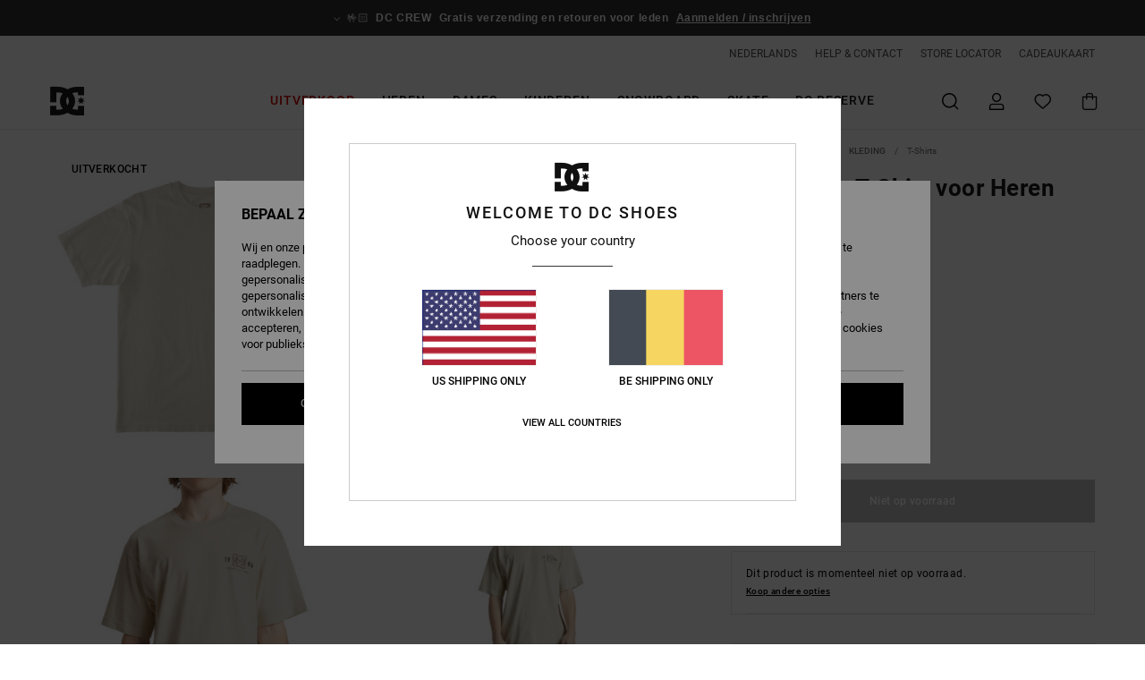

--- FILE ---
content_type: text/html;charset=UTF-8
request_url: https://www.dcshoes-belgium.be/nl/high-rise---t-shirt-voor-heren-ADYZT05364.html
body_size: 36118
content:
<!DOCTYPE html>







<html lang="nl-be" class="no-js dc-theme">





































<head>


<link rel="preload" as="font" href="https://cdn.napali.app/fonts/roboto/roboto-regular.woff2" type="font/woff2" crossorigin>

<link rel="preload" as="font" href="https://cdn.napali.app/fonts/roboto/roboto-light.woff2" type="font/woff2" crossorigin>

<link rel="preload" as="font" href="https://cdn.napali.app/fonts/roboto/roboto-medium.woff2" type="font/woff2" crossorigin>

<link rel="preload" as="font" href="https://cdn.napali.app/fonts/roboto/roboto-bold.woff2" type="font/woff2" crossorigin>

<link rel="preload" as="font" href="https://cdn.napali.app/fonts/DCShoesIcons/DCShoesIcons.woff2" type="font/woff2" crossorigin>

<link rel="preload" as="font" href="https://cdn.napali.app/fonts/StyleashGlobal/StyleashGlobal.woff2" type="font/woff2" crossorigin>





    <title>High Rise - T-Shirt voor Heren | DC Shoes</title>
 







































<link rel="apple-touch-icon" sizes="180x180" href="https://www.dcshoes-belgium.be/on/demandware.static/Sites-DC-BE-Site/-/default/dw6c681eff/images/favicons/apple-icon-180x180.png">
<link rel="icon" type="image/png" sizes="32x32" href="https://www.dcshoes-belgium.be/on/demandware.static/Sites-DC-BE-Site/-/default/dw99527082/images/favicons/favicon-32x32.png">
<link rel="icon" type="image/png" sizes="16x16" href="https://www.dcshoes-belgium.be/on/demandware.static/Sites-DC-BE-Site/-/default/dw8a1db5e3/images/favicons/favicon-16x16.png">
<link rel="manifest" crossorigin="use-credentials" href="/on/demandware.store/Sites-DC-BE-Site/nl_BE/Page-ManifestJson">
<link rel="mask-icon" href="https://www.dcshoes-belgium.be/on/demandware.static/Sites-DC-BE-Site/-/default/dwcb9f43c7/images/favicons/safari-pinned-tab.svg" color="#000000">
<meta name="msapplication-TileColor" content="#ffffff">
<meta name="msapplication-TileImage" content="https://www.dcshoes-belgium.be/on/demandware.static/Sites-DC-BE-Site/-/default/dwd77b32e0/images/favicons/ms-icon-150x150.png">
<meta name="theme-color" content="#ffffff">



<meta name="viewport" content="width=device-width, initial-scale=1, maximum-scale=1.0, user-scalable=no" />










<meta http-equiv="X-UA-Compatible" content="IE=edge,chrome=1" />






    

    
        
            <link rel="alternate" hreflang="es-ES" href="https://www.dcshoes.es/high-rise---camiseta-para-hombre-ADYZT05364.html" />
        
    
        
            <link rel="alternate" hreflang="en-IE" href="https://www.dcshoes.ie/high-rise---t-shirt-for-men-ADYZT05364.html" />
        
    
        
            <link rel="alternate" hreflang="en-GB" href="https://www.dcshoes.co.uk/high-rise---t-shirt-for-men-ADYZT05364.html" />
        
    
        
            <link rel="alternate" hreflang="da-DK" href="https://www.dcshoes.dk/high-rise---t-shirt-for-men-ADYZT05364.html" />
        
    
        
            <link rel="alternate" hreflang="nl-BE" href="https://www.dcshoes-belgium.be/nl/high-rise---t-shirt-voor-heren-ADYZT05364.html" />
        
    
        
            <link rel="alternate" hreflang="de-AT" href="https://www.dcshoes-austria.at/high-rise---t-shirt-fur-m%C3%A4nner-ADYZT05364.html" />
        
    
        
            <link rel="alternate" hreflang="de-DE" href="https://www.dcshoes.de/high-rise---t-shirt-fur-manner-ADYZT05364.html" />
        
    
        
            <link rel="alternate" hreflang="lb-LU" href="https://www.dcshoes.lu/high-rise---t-shirt-for-men-ADYZT05364.html" />
        
    
        
            <link rel="alternate" hreflang="fr-FR" href="https://www.dcshoes.fr/high-rise---t-shirt-pour-homme-ADYZT05364.html" />
        
    
        
            <link rel="alternate" hreflang="de-CH" href="https://www.dcshoes.ch/high-rise---t-shirt-fur-manner-ADYZT05364.html" />
        
    
        
            <link rel="alternate" hreflang="nl-NL" href="https://www.dcshoes-netherlands.nl/high-rise---t-shirt-voor-heren-ADYZT05364.html" />
        
    
        
            <link rel="alternate" hreflang="sv-SE" href="https://www.dcshoes.se/high-rise---t-shirt-for-men-ADYZT05364.html" />
        
    
        
            <link rel="alternate" hreflang="it-IT" href="https://www.dcshoes.it/high-rise---maglietta-da-uomo-ADYZT05364.html" />
        
    
        
            <link rel="alternate" hreflang="fr-BE" href="https://www.dcshoes-belgium.be/high-rise---t-shirt-pour-homme-ADYZT05364.html" />
        
    




    
    



    <meta property="fb:app_id" content="311309155641272"/>








<meta http-equiv="content-type" content="text/html; charset=UTF-8" />







    
    
    











    
        
    
    
    
    <link rel="canonical" href="https://www.dcshoes-belgium.be/nl/high-rise---t-shirt-voor-heren-ADYZT05364.html" />

    

    <meta property="og:url" content="https://www.dcshoes-belgium.be/nl/high-rise---t-shirt-voor-heren-ADYZT05364.html"/>

    
    
    
    <meta property="og:image" content="https://images.napali.app/global/dcshoes-products/all/default/xlarge/adyzt05364_dcshoes,f_wcqw_frt1.jpg" />
    
    
    
    
    <meta property="og:price:amount" content="0.00" />
    <meta property="og:price:standard_amount" content="0.00" />

    
        
    




<script>
    (function(w,d,u){w.readyQ=[];w.bindReadyQ=[];function p(x,y){if(x=="ready"){w.bindReadyQ.push(y);}else{w.readyQ.push(x);}};var a={ready:p,bind:p};w.$=w.jQuery=function(f){if(f===d||f===u){return a}else{p(f)}}})(window,document)
</script>



<script>
    var dw_image_path="https://www.dcshoes-belgium.be/on/demandware.static/Sites-DC-BE-Site/-/nl_BE/v1769036749403/images/";
    var dw_css_compiled_path="https://www.dcshoes-belgium.be/on/demandware.static/Sites-DC-BE-Site/-/nl_BE/v1769036749403/css/compiled/";
    var dw_css_path="https://www.dcshoes-belgium.be/on/demandware.static/Sites-DC-BE-Site/-/nl_BE/v1769036749403/css/";
    var dw_js_path="https://www.dcshoes-belgium.be/on/demandware.static/Sites-DC-BE-Site/-/nl_BE/v1769036749403/js/";
    var dw_lib_path="https://www.dcshoes-belgium.be/on/demandware.static/Sites-DC-BE-Site/-/nl_BE/v1769036749403/lib/";
    var deffered_css_files= [];
    var deffered_js_files= [];
</script>



<script src="https://www.dcshoes-belgium.be/on/demandware.static/Sites-DC-BE-Site/-/nl_BE/v1769036749403/lib/jquery/js/jquery/jquery-1.7.2.min.js"></script>




    <script async src="https://www.google.com/recaptcha/api.js?render=6LdsJaMhAAAAAGbNttai4nm6p3040Gpm7JJEdlLn"></script>


<link href="https://www.dcshoes-belgium.be/on/demandware.static/Sites-DC-BE-Site/-/nl_BE/v1769036749403/css/global_generated_pdp.css" rel="stylesheet" type="text/css" />



    <!-- optionally increase loading priority -->
    <link rel="preload" as="style" href="https://www.dcshoes-belgium.be/on/demandware.static/Sites-DC-BE-Site/-/nl_BE/v1769036749403/css/compiled/product/product_includes.css">

    <!-- core asynchronous functionality -->
    <link rel="stylesheet" media="print" onload="this.onload=null;this.removeAttribute('media');" href="https://www.dcshoes-belgium.be/on/demandware.static/Sites-DC-BE-Site/-/nl_BE/v1769036749403/css/compiled/product/product_includes.css">

    <!-- no-JS fallback -->
    <noscript>
        <link rel="stylesheet" href="https://www.dcshoes-belgium.be/on/demandware.static/Sites-DC-BE-Site/-/nl_BE/v1769036749403/css/compiled/product/product_includes.css">
    </noscript>
 



<script type="application/ld+json">
	{"@context":"http://schema.org/","@type":"Product","name":"High Rise - T-Shirt voor Heren","image":["https://images.napali.app/global/dcshoes-products/all/default/small/adyzt05364_dcshoes,f_wcqw_frt1.jpg","https://images.napali.app/global/dcshoes-products/all/default/medium/adyzt05364_dcshoes,f_wcqw_frt1.jpg","https://images.napali.app/global/dcshoes-products/all/default/large/adyzt05364_dcshoes,f_wcqw_frt1.jpg"],"description":"Dcshoes ADYZT05364</br>High Rise - T-Shirt voor Heren","sku":"ADYZT05364","brand":{"@type":"Brand","name":"dcshoes"},"offers":{"url":"https://www.dcshoes-belgium.be/nl/high-rise---t-shirt-voor-heren-ADYZT05364.html","@type":"Offer","priceCurrency":"N/A","price":"N/A","availability":"http://schema.org/InStock"}}
</script>




    
    
    
    
    
    
    
    

    

    <script type="text/javascript" class="ajax-success-eval">
        var utag_page_specific_data_7965 = {"pdp_product_msrp":"40.00","pdp_product_mkd":"20.00","pdp_product_discount":"0.00","pdp_product_gross":"20.00","pdp_product_net":"20.00","pdp_product_flag":"mkd"};
        var utag_data = typeof utag_data !== 'undefined' ? Object.assign(utag_data, utag_page_specific_data_7965) : utag_page_specific_data_7965;
    </script>



    
    
    
        <script type="text/javascript">
            var utag_core_data = {"customer_groups":["Everyone","Unregistered","everyone-threshold","unregistered-vp-excl"],"cart_quantity_array":[],"order_loyalty_or_promocode":[],"order_loyalty_or_promotionID":[],"order_loyalty_or_exp":[],"order_loyalty_or_type":[],"page_categories":["men","clothing","t-shirts"],"page_en_site_section":"men:clothing:t-shirts","page_pagename":"men:clothing:t-shirts:product details","page_type":"pdp_single","event_name":"product_view","product_promotion_id":[],"search_results":"0","site_brand":"dc","site_country":"be","site_currency_code":"EUR","site_language":"nl","site_region":"europe","site_type":"ecommerce","visit_authentication_status":"anonymous","page_site_section_new":"men","page_site_section1_new":"clothing","page_site_section2_new":"t-shirts","page_browsing_category_id":"men_clothing_t-shirts","product_id":["3613379620686"],"product_qty":["1"],"product_gross":["20.00"],"product_net":["20.00"],"product_discount":["0.00"],"product_md_displayed":["1"],"product_material":["ADYZT05364-bzjw"],"product_mkd":["20.00"],"product_msrp":["40.00"],"product_season":["241"],"product_title":["High Rise - T-Shirt voor Heren"],"product_category":["men-young_mens-skate_lifestyle-apparel-tops-screen_tee"],"product_brand":["dcshoes"],"product_gender":[null],"product_color":["bzjw"],"product_size":["l"],"product_attributes":[],"product_restriction":[""],"pdp_product_flag":["mkd"],"cart_amount_ttc":"0.00"};
            var htag_data = {"product_attributes":[{"SAPGender":"Men","_hrB2bCharacteristics":[],"age":["adult"],"avataxClassId":"PC040129","category":["clothing"],"dcshoes-category":["t_shirts"],"dcshoes-gender":["men"],"dcshoes-segment":["apparel"],"division":["dcshoes"],"fabric_main":["cotton"],"fabric_subtype":["jersey"],"fit":["standard"],"gender":["men"],"hrB2bCharacteristics":"Stof: Gerecyclede katoenen jerseystof [200 g/m2]","hrB2bDescription":"T-Shirt voor Heren. De productkenmerken zijn als volgt: Gerecyclede katoenen jerseystof [200 g/m2], Verf-/Wasbehandeling: Gedompeld geverfd kledingstuk met acid wash, Standaard fit, Ronde hals, Branding: Print in plastisol en bolle inktprint links op de borst en de rug, Gezeefdrukt label achterop in het midden in de nek en Verticaal label op de zoom.","hrCharacteristics":[],"hrComposition":"<p>75% katoen, 25% gerecycled katoen</p>","hrDescriptionLong":"<p>&nbsp;</p>","hrDescriptionShort":"High Rise - T-Shirt voor Heren","hrLabelWeb":"High Rise - T-Shirt voor Heren","hrNameOnly":"High Rise","hrTarget":"Heren","jsonVariationsByColor":"{\"BZJW\":[\"3613379620686\",\"3613379620693\",\"3613379620709\",\"3613379620716\",\"3613379620723\",\"3613379620730\"],\"WCQW\":[\"3613379618522\",\"3613379618539\",\"3613379618546\",\"3613379618553\",\"3613379618560\",\"3613379618577\"]}","madeIn":"PK","men":"1","neck":["crew"],"parent_type":["t-shirt"],"sizeChartID":"men_tops_size_chart","sleeve_length":["short_sleeve"],"sorting-top":"0","subtype":["t-shirt","short_sleeve","graphic"],"sustainability":["recycled"]}]};
            var utag_data = typeof utag_data !== 'undefined' ? Object.assign(utag_core_data, utag_data) : utag_core_data;
            var tlm_session = {};
            var tlm_events = {};

            if (typeof res_analytics != 'undefined') {
                if (res_analytics.site_version && typeof utag_data !== 'undefined') {
                    utag_data.site_responsive_version = 'responsive:'+res_analytics.site_version;
                }
            }

            // post page display utag processing
            try {

                if (typeof globalTms !== 'undefined') {
                    globalTms.addPhotoVideo();
                } else {
                    // well, we can wait...
                    document.addEventListener('brd-tms-before-page', function () {
                        globalTms.addPhotoVideo();
                    })
                }

                // category_nb_material
                if ($('#productssearchresult').length) {
                    utag_data.category_nb_material = ''+$('#productssearchresult .isproductgrid .producttile').length;
                }
                //page_filter_criteria
                if (typeof getCurrentRefinements === 'function') {
                    var gtm_curref = getCurrentRefinements();
                    for (i in gtm_curref) {
                        if (typeof (gtm_curref[i]) == 'object') {
                            var _name = gtm_curref[i].name;
                            var _values = gtm_curref[i].values.split("%7C");
                            if (_values.length > 0) {
                                var _final_value = '';
                                for (var j = 0; j < _values.length; j++) {
                                    if (j != 0) _final_value += ';'
                                    _final_value += _values[j];
                                }
                                if (typeof utag_data.page_filter_criteria === 'undefined') utag_data.page_filter_criteria = '';
                                if (utag_data.page_filter_criteria.length > 0) utag_data.page_filter_criteria += "|";
                                utag_data.page_filter_criteria += _name.replace("refinementColor", "color") + ":" + _final_value;
                            }
                        }
                    }
                }
            } catch(e) {/* console.log('tealium: ',e) */}

        </script>
        
    




<script src="//tags.tiqcdn.com/utag/quiksilver/emea-core/prod/utag.sync.js"></script>










<script type="text/javascript">//<!--
/* <![CDATA[ (head-active_data.js) */
var dw = (window.dw || {});
dw.ac = {
    _analytics: null,
    _events: [],
    _category: "",
    _searchData: "",
    _anact: "",
    _anact_nohit_tag: "",
    _analytics_enabled: "true",
    _timeZone: "Europe/Brussels",
    _capture: function(configs) {
        if (Object.prototype.toString.call(configs) === "[object Array]") {
            configs.forEach(captureObject);
            return;
        }
        dw.ac._events.push(configs);
    },
	capture: function() { 
		dw.ac._capture(arguments);
		// send to CQ as well:
		if (window.CQuotient) {
			window.CQuotient.trackEventsFromAC(arguments);
		}
	},
    EV_PRD_SEARCHHIT: "searchhit",
    EV_PRD_DETAIL: "detail",
    EV_PRD_RECOMMENDATION: "recommendation",
    EV_PRD_SETPRODUCT: "setproduct",
    applyContext: function(context) {
        if (typeof context === "object" && context.hasOwnProperty("category")) {
        	dw.ac._category = context.category;
        }
        if (typeof context === "object" && context.hasOwnProperty("searchData")) {
        	dw.ac._searchData = context.searchData;
        }
    },
    setDWAnalytics: function(analytics) {
        dw.ac._analytics = analytics;
    },
    eventsIsEmpty: function() {
        return 0 == dw.ac._events.length;
    }
};
/* ]]> */
// -->
</script>
<script type="text/javascript">//<!--
/* <![CDATA[ (head-cquotient.js) */
var CQuotient = window.CQuotient = {};
CQuotient.clientId = 'aahh-DC-BE';
CQuotient.realm = 'AAHH';
CQuotient.siteId = 'DC-BE';
CQuotient.instanceType = 'prd';
CQuotient.locale = 'nl_BE';
CQuotient.fbPixelId = '__UNKNOWN__';
CQuotient.activities = [];
CQuotient.cqcid='';
CQuotient.cquid='';
CQuotient.cqeid='';
CQuotient.cqlid='';
CQuotient.apiHost='api.cquotient.com';
/* Turn this on to test against Staging Einstein */
/* CQuotient.useTest= true; */
CQuotient.useTest = ('true' === 'false');
CQuotient.initFromCookies = function () {
	var ca = document.cookie.split(';');
	for(var i=0;i < ca.length;i++) {
	  var c = ca[i];
	  while (c.charAt(0)==' ') c = c.substring(1,c.length);
	  if (c.indexOf('cqcid=') == 0) {
		CQuotient.cqcid=c.substring('cqcid='.length,c.length);
	  } else if (c.indexOf('cquid=') == 0) {
		  var value = c.substring('cquid='.length,c.length);
		  if (value) {
		  	var split_value = value.split("|", 3);
		  	if (split_value.length > 0) {
			  CQuotient.cquid=split_value[0];
		  	}
		  	if (split_value.length > 1) {
			  CQuotient.cqeid=split_value[1];
		  	}
		  	if (split_value.length > 2) {
			  CQuotient.cqlid=split_value[2];
		  	}
		  }
	  }
	}
}
CQuotient.getCQCookieId = function () {
	if(window.CQuotient.cqcid == '')
		window.CQuotient.initFromCookies();
	return window.CQuotient.cqcid;
};
CQuotient.getCQUserId = function () {
	if(window.CQuotient.cquid == '')
		window.CQuotient.initFromCookies();
	return window.CQuotient.cquid;
};
CQuotient.getCQHashedEmail = function () {
	if(window.CQuotient.cqeid == '')
		window.CQuotient.initFromCookies();
	return window.CQuotient.cqeid;
};
CQuotient.getCQHashedLogin = function () {
	if(window.CQuotient.cqlid == '')
		window.CQuotient.initFromCookies();
	return window.CQuotient.cqlid;
};
CQuotient.trackEventsFromAC = function (/* Object or Array */ events) {
try {
	if (Object.prototype.toString.call(events) === "[object Array]") {
		events.forEach(_trackASingleCQEvent);
	} else {
		CQuotient._trackASingleCQEvent(events);
	}
} catch(err) {}
};
CQuotient._trackASingleCQEvent = function ( /* Object */ event) {
	if (event && event.id) {
		if (event.type === dw.ac.EV_PRD_DETAIL) {
			CQuotient.trackViewProduct( {id:'', alt_id: event.id, type: 'raw_sku'} );
		} // not handling the other dw.ac.* events currently
	}
};
CQuotient.trackViewProduct = function(/* Object */ cqParamData){
	var cq_params = {};
	cq_params.cookieId = CQuotient.getCQCookieId();
	cq_params.userId = CQuotient.getCQUserId();
	cq_params.emailId = CQuotient.getCQHashedEmail();
	cq_params.loginId = CQuotient.getCQHashedLogin();
	cq_params.product = cqParamData.product;
	cq_params.realm = cqParamData.realm;
	cq_params.siteId = cqParamData.siteId;
	cq_params.instanceType = cqParamData.instanceType;
	cq_params.locale = CQuotient.locale;
	
	if(CQuotient.sendActivity) {
		CQuotient.sendActivity(CQuotient.clientId, 'viewProduct', cq_params);
	} else {
		CQuotient.activities.push({activityType: 'viewProduct', parameters: cq_params});
	}
};
/* ]]> */
// -->
</script>
<!-- Demandware Apple Pay -->

<style type="text/css">ISAPPLEPAY{display:inline}.dw-apple-pay-button,.dw-apple-pay-button:hover,.dw-apple-pay-button:active{background-color:black;background-image:-webkit-named-image(apple-pay-logo-white);background-position:50% 50%;background-repeat:no-repeat;background-size:75% 60%;border-radius:5px;border:1px solid black;box-sizing:border-box;margin:5px auto;min-height:30px;min-width:100px;padding:0}
.dw-apple-pay-button:after{content:'Apple Pay';visibility:hidden}.dw-apple-pay-button.dw-apple-pay-logo-white{background-color:white;border-color:white;background-image:-webkit-named-image(apple-pay-logo-black);color:black}.dw-apple-pay-button.dw-apple-pay-logo-white.dw-apple-pay-border{border-color:black}</style>





</head>
<body class="pt_productdetails DC">

	 

	
<div class="page-content ">

    <script>
	var tlm_account = 'quiksilver'
    	,tlm_profile = 'emea-core'
    	,tlm_env = 'prod'
    	,tlm_url = '//tags.tiqcdn.com/utag/'+tlm_account+'/'+tlm_profile+'/'+tlm_env+'/utag.js'
    	,gtms_url = 'https://www.dcshoes-belgium.be/on/demandware.static/Sites-DC-BE-Site/-/nl_BE/v1769036749403/js/globalTms.js'
    	,loadGlobalTms = function(){
    		a=gtms_url;b=document;c='script';d=b.createElement(c);
    		d.src=a;d.type='text/java'+c;d.async=1;
    		a=b.getElementsByTagName(c)[0];a.parentNode.insertBefore(d,a);
   		}
   		;
	
	(function(a,b,c,d){
    a=tlm_url;b=document;c='script';d=b.createElement(c);
    d.onload=loadGlobalTms();d.src=a;d.type='text/java'+c;d.async=1;
    a=b.getElementsByTagName(c)[0];a.parentNode.insertBefore(d,a);
   	})();
</script>










<a tabindex="1" id="" class="screen-reader-text" href="#r-productname">Ga naar Productinformatie</a>






<div class="r-h-container " id="top-header">
    






<link rel="preload" href="//cdn.napali.app/static/DC/default/category-assets/experiences/recurring/ticker/css/r-bo-ticker.min.css" as="style" onload="this.onload=null;this.rel='stylesheet'">
<noscript>
    <link rel="stylesheet" href="//cdn.napali.app/static/DC/default/category-assets/experiences/recurring/ticker/css/r-bo-ticker.min.css">
</noscript>
<script async defer src="//cdn.napali.app/static/DC/default/category-assets/experiences/recurring/ticker/js/r-bo-ticker.min.js"></script>



<div id="r-bo-ticker-top-container">
    <article class="r-bo-ticker">
        <div class="header_background"></div>
        <div class="opacity_filter"></div>
        <div class="r-bo-ticker-container">
            <div class="slides-container my-unslider--ticker" id="slider">
                <ul>
                    
	 


	



    <div class="slot-item slot-item-ticker-header" data-sid="ticker-header">
        
            
            





    
	
	<div class="contentasset addimgalt contentasset-ticker-bo-everyone" data-cid="ticker-bo-everyone" data-content-title="ticker-bo-everyone">
		<!-- dwMarker="content" dwContentID="2763b18902b925adc246f039f0" -->
		
			<li class="content">
    <div class="content-container">
        <div class="content-left" data-description="Standaard%20levering%2C%20point%20relais%2C%20in%20de%20winkel.%20Gratis%20voor%20leden.%20%3Cbr%3E%3Cbr%3ERetourneren%20binnen%2030%20dagen.%20Gratis%20voor%20leden.">
            <!-- <span class="arrow-down"></span> -->
            <span class="icon-ico_arrow_down arrow-down"></span>
            <span class="emoji">🤟🏻</span>
            <h4 class="title" style="color: #00000" data-color="#00000">DC CREW</h4>
            <p class="sub-title">Gratis verzending en retouren voor leden</p>
        </div>
        
            
                <span class="cta login-register-popup-link">Aanmelden / inschrijven</span>
            
        
    </div>
</li>
		
	</div>


        
    </div>
 
	
                </ul>
                <div class="slides-container-arrow-shadow-left"></div>
                <div class="slides-container-arrow-shadow-right"></div>
                <div class="slides-container-arrow-left"><span class="icon-ico_arrow_left"></span></div>
                <div class="slides-container-arrow-right"><span class="icon-ico_arrow_right"></span></div>
            </div>
        </div>
        <div class="info-panel" style="display: none;">
            <ul class="info-panel-content"></ul>
            <div class="close"></div>
        </div>
    </article>
</div>

    <div class="r-th-container">
        <div class="r-th-ticker">
    
	 


	



    <div class="slot-item slot-item-top-header-ticker" data-sid="top-header-ticker">
        
    </div>
 
	
</div>

        

<div class="r-th-menu">
    <div class="r-th-menu-links">
        
    

    

        <button class="r-bh-panel-action r-th-languages-selector" aria-haspopup="true" data-title="Regio- en taalinstellingen" title="Regio- en taalinstellingen" aria-label="Regio- en taalinstellingen">
            Nederlands
        </button>
        
        <div class="r-languages-selector-template">
            <div class="langsleft-container">
                <div class="r-bh-panel-titles">Selecteer je taal</div>
                <div class="langsleft-blocks">
                    <ul>
                        
                            
                                    <li><a href="https://www.dcshoes-belgium.be/high-rise---t-shirt-pour-homme-ADYZT05364.html" title="fran&ccedil;ais" aria-label="fran&ccedil;ais" class="r-available-language">fran&ccedil;ais</a></li>
                            
                        
                            
                                <li class="r-current-language"><a href="" title="Nederlands" aria-label="Nederlands" class="r-available-language">Nederlands</a></li>
                                
                        
                    </ul>
                </div>
            </div>
            <div class="langsright-container">
                
            </div>
        </div>

    



        
	 


	



    <div class="slot-item slot-item-top-header-link1" data-sid="top-header-link1">
        
            
            





    
	
	<div class="contentasset addimgalt contentasset-header_helpcontact" data-cid="header_helpcontact" data-content-title="Header_HelpContact">
		<!-- dwMarker="content" dwContentID="13d9fc986ca150b98f3eb03aa5" -->
		
			<button class="r-bh-panel-action r-th-help" aria-haspopup="true" data-title="Help & Contact" title="Help & Contact"
                aria-label="Help & Contact">
 HELP & CONTACT
 </button>
		
	</div>


        
    </div>
 
	
        
	 


	



    <div class="slot-item slot-item-top-header-link2" data-sid="top-header-link2">
        
            
            





    
	
	<div class="contentasset addimgalt contentasset-header_storelocator" data-cid="header_storelocator" data-content-title="Header-StoreLocator">
		<!-- dwMarker="content" dwContentID="699b9526941bc672a033ebcc9d" -->
		
			<a href="https://www.dcshoes-belgium.be/nl/magasins" class="r-th-store" title="Storelocator" aria-label="Storelocator">
                STORE LOCATOR </a>
		
	</div>


        
    </div>
 
	
        
	 


	



    <div class="slot-item slot-item-top-header-link3" data-sid="top-header-link3">
        
            
            





    
	
	<div class="contentasset addimgalt contentasset-header_wishlist" data-cid="header_wishlist" data-content-title="Header_Wishlist">
		<!-- dwMarker="content" dwContentID="afafb540c1ff31bb71f5e67f75" -->
		
			<a href="https://www.dcshoes-belgium.be/nl/wishlist" class="r-th-whish for-mobile" title="whishlist" aria-label="Wishlist">
 VERLANGLIJST
                </a>
		
	</div>


        
    </div>
 
	
        
	 


	



    <div class="slot-item slot-item-top-header-link4" data-sid="top-header-link4">
        
            
            





    
	
	<div class="contentasset addimgalt contentasset-header_giftcards" data-cid="header_giftcards" data-content-title="Header_GiftCards">
		<!-- dwMarker="content" dwContentID="7f29d0906b91561394e23bd474" -->
		
			<a href="https://www.dcshoes-belgium.be/nl/gift-card-landing.html" class="r-th-gift" title="Giftcards" aria-label="Giftcards">
                CADEAUKAART </a>
		
	</div>


        
    </div>
 
	
        
	 

	
        
	 

	
    </div>
</div>

    </div>
    <div class="r-bh-container">
        <div class="r-bh-content">
            







































<div class="r-bh-logo DC">
    <a href="https://www.dcshoes-belgium.be/nl" title="DC Shoes" aria-label="DC Shoes"></a>
</div>
<div class="r-bh-nav">
    <div class="r-bh-nav-open">
        <button class="r-bh-btn r-bh-navbtn"></button>
    </div>

    <div class="r-bh-slide">
        <div class="r-bh-navtitle"></div>
        <div class="r-bh-searchcontainer">
    <form role="search" action="/on/demandware.store/Sites-DC-BE-Site/nl_BE/Search-Show" name="einsteinSearch" class="ajaxSubmit">
        
        <div class="r-bh-search--input-container">
            <input class="r-bh-search--input" name="r-bh-search--input" type="text" autocomplete="off" aria-label="Zoeken" aria-expanded="true" placeholder="Zoeken">
            <div class="r-bh-search--input-reset">Resetten</div>
            <div class="r-bh-search--input-close"></div>
        </div>
    </form>
</div>

        <div class="r-bh-menu">
            <div class="r-bh-menu-scrollbar">
                
                    <ul class="r-bh-navitems r-bh-navlevel1 r-bh-translate-0">
                        
                            

                            <li class="r-bh-navitem">
                                
                                    <a href="https://www.dcshoes-belgium.be/nl/uitverkoop/" class="r-bh-navlink r-bh-navfold r-bh-navlinklevel1" aria-haspopup="true"
                                        aria-expanded="false" target="_self" aria-controls="aria-control-sales">
                                        Uitverkoop
                                    </a>
                                

                                
                                    






  



    <div class="r-bh-navitems r-bh-navlevel2" aria-hidden="true" id="aria-control-sales">

        
        

        

            

                

                <ul class="r-bh-column ">

                    <li class="r-bh-navitem" data-test="12" data-retest="18">
                        
                            <a href="https://www.dcshoes-belgium.be/nl/heren-uitverkoop/" class="r-bh-navlink r-bh-navfold" aria-haspopup="true" aria-expanded="false" aria-controls="aria-control-sales_men">
                                HEREN Sale
                            </a>
                        

                        <div class="r-bh-navitems r-bh-navlevel3" aria-hidden="true" id="aria-control-sales_men">

                            <ul class="r-bh-navitems-group">
                                

                                
                                    

                                    <li class="r-bh-navitem">

                                        

                                        
                                            <a href="https://www.dcshoes-belgium.be/nl/heren-schoenen-uitverkoop/" class="r-bh-navlink r-bh-navlink--bold " aria-haspopup="false" aria-expanded="false" aria-controls="aria-control-sales_men_footwear">
                                                Schoenen
                                            </a>
                                        
                                    </li>

                                    

                                
                                    

                                    <li class="r-bh-navitem">

                                        

                                        
                                            <a href="https://www.dcshoes-belgium.be/nl/heren-kleding-uitverkoop/" class="r-bh-navlink r-bh-navlink--bold " aria-haspopup="false" aria-expanded="false" aria-controls="aria-control-sales_men_clothing">
                                                Kleding
                                            </a>
                                        
                                    </li>

                                    

                                
                                    

                                    <li class="r-bh-navitem">

                                        

                                        
                                            <a href="https://www.dcshoes-belgium.be/nl/heren-accessoires-uitverkoop/" class="r-bh-navlink r-bh-navlink--bold " aria-haspopup="false" aria-expanded="false" aria-controls="aria-control-sales_men_accessories">
                                                Accessoires
                                            </a>
                                        
                                    </li>

                                    

                                
                                    

                                    <li class="r-bh-navitem">

                                        

                                        
                                            <a href="https://www.dcshoes-belgium.be/nl/heren-ski-snowboard-uitverkoop-2/" class="r-bh-navlink r-bh-navlink--bold r-bh-navfold" aria-haspopup="true" aria-expanded="false" aria-controls="aria-control-sales_men_snow">
                                                Snow
                                            </a>
                                        
                                    </li>

                                    

                                
                                    

                                    <li class="r-bh-navitem">

                                        

                                        
                                            <a href="https://www.dcshoes-belgium.be/nl/heren-t-shirts-uitverkoop/" class="r-bh-navlink  " aria-haspopup="false" aria-expanded="false" aria-controls="aria-control-sales _men_t-shirts">
                                                T-Shirts
                                            </a>
                                        
                                    </li>

                                    

                                
                                    

                                    <li class="r-bh-navitem">

                                        

                                        
                                            <a href="https://www.dcshoes-belgium.be/nl/heren-jasjes-jassen-uitverkoop/" class="r-bh-navlink  " aria-haspopup="false" aria-expanded="false" aria-controls="aria-control-sales_men_jackets-coats">
                                                Jasjes &amp; jassen
                                            </a>
                                        
                                    </li>

                                    

                                
                                    

                                    <li class="r-bh-navitem">

                                        

                                        
                                            <a href="https://www.dcshoes-belgium.be/nl/heren-sweatshirts-uitverkoop/" class="r-bh-navlink  " aria-haspopup="false" aria-expanded="false" aria-controls="aria-control-sales_men_sweats-pulls">
                                                Hoodies &amp; sweatshirts
                                            </a>
                                        
                                    </li>

                                    

                                
                                    

                                    <li class="r-bh-navitem">

                                        

                                        
                                            <a href="https://www.dcshoes-belgium.be/nl/heren-overhemden-uitverkoop/" class="r-bh-navlink  " aria-haspopup="false" aria-expanded="false" aria-controls="aria-control-sales_men_shirts-polos">
                                                Overhemden &amp; poloshirts
                                            </a>
                                        
                                    </li>

                                    

                                
                                    

                                    <li class="r-bh-navitem">

                                        

                                        
                                            <a href="https://www.dcshoes-belgium.be/nl/heren-jeans-uitverkoop/" class="r-bh-navlink  " aria-haspopup="false" aria-expanded="false" aria-controls="aria-control-sales_men_jeans-pants">
                                                Jeans, broeken &amp; shorts
                                            </a>
                                        
                                    </li>

                                    

                                
                                    

                                    <li class="r-bh-navitem">

                                        

                                        
                                            <a href="https://www.dcshoes-belgium.be/nl/heren-hoeden-petten-uitverkoop/" class="r-bh-navlink  " aria-haspopup="false" aria-expanded="false" aria-controls="aria-control-sales_men_caps">
                                                Mutsen &amp; petten
                                            </a>
                                        
                                    </li>

                                    

                                
                                    

                                    <li class="r-bh-navitem">

                                        

                                        
                                            <a href="https://www.dcshoes-belgium.be/nl/heren-rugzakken-uitverkoop/" class="r-bh-navlink  " aria-haspopup="false" aria-expanded="false" aria-controls="aria-control-sales_men_bags">
                                                Tassen &amp; rugzakken
                                            </a>
                                        
                                    </li>

                                    

                                
                                    

                                    <li class="r-bh-navitem">

                                        

                                        
                                            <a href="https://www.dcshoes-belgium.be/nl/heren-andere-accessoires-uitverkoop/" class="r-bh-navlink  " aria-haspopup="false" aria-expanded="false" aria-controls="aria-control-sales_men_other-accessories">
                                                Andere accessoires
                                            </a>
                                        
                                    </li>

                                    

                                
                            </ul>
                        </div>
                    </li>
                </ul>

            

                

                <ul class="r-bh-column ">

                    <li class="r-bh-navitem" data-test="2" data-retest="18">
                        
                            <a href="https://www.dcshoes-belgium.be/nl/dames-uitverkoop/" class="r-bh-navlink r-bh-navfold" aria-haspopup="true" aria-expanded="false" aria-controls="aria-control-sales_women">
                                Dames Sale
                            </a>
                        

                        <div class="r-bh-navitems r-bh-navlevel3" aria-hidden="true" id="aria-control-sales_women">

                            <ul class="r-bh-navitems-group">
                                

                                
                                    

                                    <li class="r-bh-navitem">

                                        

                                        
                                            <a href="https://www.dcshoes-belgium.be/nl/dames-schoenen-uitverkoop/" class="r-bh-navlink r-bh-navlink--bold " aria-haspopup="false" aria-expanded="false" aria-controls="aria-control-sales_women_footwear">
                                                Schoenen
                                            </a>
                                        
                                    </li>

                                    

                                
                                    

                                    <li class="r-bh-navitem">

                                        

                                        
                                            <a href="https://www.dcshoes-belgium.be/nl/dames-ski-snowboard-uitverkoop/" class="r-bh-navlink r-bh-navlink--bold " aria-haspopup="false" aria-expanded="false" aria-controls="aria-control-sales_women_snow">
                                                Snow
                                            </a>
                                        
                                    </li>

                                    

                                
                            </ul>
                        </div>
                    </li>
                </ul>

            

                

                <ul class="r-bh-column ">

                    <li class="r-bh-navitem" data-test="6" data-retest="18">
                        
                            <a href="https://www.dcshoes-belgium.be/nl/kinderen-uitverkoop/" class="r-bh-navlink r-bh-navfold" aria-haspopup="true" aria-expanded="false" aria-controls="aria-control-sales_kids">
                                KINDEREN Sale
                            </a>
                        

                        <div class="r-bh-navitems r-bh-navlevel3" aria-hidden="true" id="aria-control-sales_kids">

                            <ul class="r-bh-navitems-group">
                                

                                
                                    

                                    <li class="r-bh-navitem">

                                        

                                        
                                            <a href="https://www.dcshoes-belgium.be/nl/kinderen-schoenen-uitverkoop/" class="r-bh-navlink r-bh-navlink--bold " aria-haspopup="false" aria-expanded="false" aria-controls="aria-control-sales_kids_boys-shoes">
                                                Sale schoenen
                                            </a>
                                        
                                    </li>

                                    

                                
                                    

                                    <li class="r-bh-navitem">

                                        

                                        
                                            <a href="https://www.dcshoes-belgium.be/nl/kinderen-kleding-uitverkoop/" class="r-bh-navlink r-bh-navlink--bold " aria-haspopup="false" aria-expanded="false" aria-controls="aria-control-sales_kids_clothing">
                                                Kleding
                                            </a>
                                        
                                    </li>

                                    

                                
                                    

                                    <li class="r-bh-navitem">

                                        

                                        
                                            <a href="https://www.dcshoes-belgium.be/nl/kinderen-accessoires-uitverkoop/" class="r-bh-navlink r-bh-navlink--bold " aria-haspopup="false" aria-expanded="false" aria-controls="aria-control-sales_kids_accessories">
                                                Sale accessoires
                                            </a>
                                        
                                    </li>

                                    

                                
                                    

                                    <li class="r-bh-navitem">

                                        

                                        
                                            <a href="https://www.dcshoes-belgium.be/nl/kinderen-ski-snowboard-uitverkoop/" class="r-bh-navlink r-bh-navlink--bold " aria-haspopup="false" aria-expanded="false" aria-controls="aria-control-sales_kids_snow">
                                                Sale snow-artikelen
                                            </a>
                                        
                                    </li>

                                    

                                
                                    

                                    <li class="r-bh-navitem">

                                        

                                        
                                            <a href="https://www.dcshoes-belgium.be/nl/kinderen-jasjes-jassen-uitverkoop/" class="r-bh-navlink  " aria-haspopup="false" aria-expanded="false" aria-controls="aria-control-sales_kids_jackets-coats">
                                                Jasjes &amp; jassen
                                            </a>
                                        
                                    </li>

                                    

                                
                                    

                                    <li class="r-bh-navitem">

                                        

                                        
                                            <a href="https://www.dcshoes-belgium.be/nl/kinderen-hoodies-uitverkoop/" class="r-bh-navlink  " aria-haspopup="false" aria-expanded="false" aria-controls="aria-control-sales_kids_sweats-pulls">
                                                Hoodies &amp; sweatshirts
                                            </a>
                                        
                                    </li>

                                    

                                
                            </ul>
                        </div>
                    </li>
                </ul>

            

        

        
        
    </div>


                                
                            </li>
                        
                            

                            <li class="r-bh-navitem">
                                
                                    <a href="https://www.dcshoes-belgium.be/nl/heren/" class="r-bh-navlink r-bh-navfold r-bh-navlinklevel1" aria-haspopup="true"
                                        aria-expanded="false" target="_self" aria-controls="aria-control-men">
                                        HEREN
                                    </a>
                                

                                
                                    






  



    <div class="r-bh-navitems r-bh-navlevel2" aria-hidden="true" id="aria-control-men">

        
        

        

            

                

                <ul class="r-bh-column ">

                    <li class="r-bh-navitem" data-test="7" data-retest="18">
                        
                            <a href="https://www.dcshoes-belgium.be/nl/heren-collectie-essentials/" class="r-bh-navlink r-bh-navfold" aria-haspopup="true" aria-expanded="false" aria-controls="aria-control-men_essentials">
                                Essentials
                            </a>
                        

                        <div class="r-bh-navitems r-bh-navlevel3" aria-hidden="true" id="aria-control-men_essentials">

                            <ul class="r-bh-navitems-group">
                                

                                
                                    

                                    <li class="r-bh-navitem">

                                        

                                        
                                            <a href="https://www.dcshoes-belgium.be/nl/heren-collectie-essentials/" class="r-bh-navlink r-bh-navlink--bold " aria-haspopup="false" aria-expanded="false" aria-controls="aria-control-men_essentials_all">
                                                Alles weergeven
                                            </a>
                                        
                                    </li>

                                    

                                
                                    

                                    <li class="r-bh-navitem">

                                        

                                        
                                            <a href="https://www.dcshoes-belgium.be/nl/heren-collectie-schoenen-stag/" class="r-bh-navlink  " aria-haspopup="false" aria-expanded="false" aria-controls="aria-control-men_shoes_classic_stag">
                                                Stag
                                            </a>
                                        
                                    </li>

                                    

                                
                                    

                                    <li class="r-bh-navitem">

                                        

                                        
                                            <a href="https://www.dcshoes-belgium.be/nl/mannenschoenen-court-graffik/" class="r-bh-navlink  " aria-haspopup="false" aria-expanded="false" aria-controls="aria-control-men_shoes_classic_court-graffik">
                                                Court Graffik
                                            </a>
                                        
                                    </li>

                                    

                                
                                    

                                    <li class="r-bh-navitem">

                                        

                                        
                                            <a href="https://www.dcshoes-belgium.be/nl/heren-collectie-schoenen-lynx-zero/" class="r-bh-navlink  " aria-haspopup="false" aria-expanded="false" aria-controls="aria-control-collabs_lynx-zero">
                                                Lynx
                                            </a>
                                        
                                    </li>

                                    

                                
                                    

                                    <li class="r-bh-navitem">

                                        

                                        
                                            <a href="https://www.dcshoes-belgium.be/nl/heren-collectie-schoenen-pure/" class="r-bh-navlink  " aria-haspopup="false" aria-expanded="false" aria-controls="aria-control-men_shoes_classic_pure">
                                                Pure
                                            </a>
                                        
                                    </li>

                                    

                                
                                    

                                    <li class="r-bh-navitem">

                                        

                                        
                                            <a href="https://www.dcshoes-belgium.be/nl/heren-collectie-versatile/" class="r-bh-navlink  " aria-haspopup="false" aria-expanded="false" aria-controls="aria-control-collabs_versatile">
                                                Versatile
                                            </a>
                                        
                                    </li>

                                    

                                
                                    

                                    <li class="r-bh-navitem">

                                        

                                        
                                            <a href="https://www.dcshoes-belgium.be/nl/heren-collectie-schoenen-net/" class="r-bh-navlink  " aria-haspopup="false" aria-expanded="false" aria-controls="aria-control-men_shoes_classic_net">
                                                Net
                                            </a>
                                        
                                    </li>

                                    

                                
                            </ul>
                        </div>
                    </li>
                </ul>

            

                

                <ul class="r-bh-column ">

                    <li class="r-bh-navitem" data-test="10" data-retest="18">
                        
                            <a href="https://www.dcshoes-belgium.be/nl/collectie/" class="r-bh-navlink r-bh-navfold" aria-haspopup="true" aria-expanded="false" aria-controls="aria-control-collabs">
                                Highlights
                            </a>
                        

                        <div class="r-bh-navitems r-bh-navlevel3" aria-hidden="true" id="aria-control-collabs">

                            <ul class="r-bh-navitems-group">
                                

                                
                                    

                                    <li class="r-bh-navitem">

                                        

                                        
                                            <a href="https://www.dcshoes-belgium.be/nl/nieuwe-collectie/" class="r-bh-navlink r-bh-navlink--bold " aria-haspopup="false" aria-expanded="false" aria-controls="aria-control-collabs_new-co">
                                                Nieuwe collectie
                                            </a>
                                        
                                    </li>

                                    

                                
                                    

                                    <li class="r-bh-navitem">

                                        

                                        
                                            <a href="https://www.dcshoes-belgium.be/nl/heren-collectie-astrix/" class="r-bh-navlink  " aria-haspopup="false" aria-expanded="false" aria-controls="aria-control-collabs_astrix">
                                                Astrix
                                            </a>
                                        
                                    </li>

                                    

                                
                                    

                                    <li class="r-bh-navitem">

                                        

                                        
                                            <a href="https://www.dcshoes-belgium.be/nl/heren-collectie-ducati/" class="r-bh-navlink  " aria-haspopup="false" aria-expanded="false" aria-controls="aria-control-collabs_ducati">
                                                Ducati
                                            </a>
                                        
                                    </li>

                                    

                                
                                    

                                    <li class="r-bh-navitem">

                                        

                                        
                                            <a href="https://www.dcshoes-belgium.be/nl/heren-collectie-command/" class="r-bh-navlink  " aria-haspopup="false" aria-expanded="false" aria-controls="aria-control-collabs_fracture">
                                                DC Command
                                            </a>
                                        
                                    </li>

                                    

                                
                                    

                                    <li class="r-bh-navitem">

                                        

                                        
                                            <a href="https://www.dcshoes-belgium.be/nl/heren-collectie-manteca/" class="r-bh-navlink  " aria-haspopup="false" aria-expanded="false" aria-controls="aria-control-collabs_manteca">
                                                Manteca
                                            </a>
                                        
                                    </li>

                                    

                                
                                    

                                    <li class="r-bh-navitem">

                                        

                                        
                                            <a href="https://www.dcshoes-belgium.be/nl/heren-collectie-construct/" class="r-bh-navlink  " aria-haspopup="false" aria-expanded="false" aria-controls="aria-control-collabs_construct">
                                                Construct
                                            </a>
                                        
                                    </li>

                                    

                                
                                    

                                    <li class="r-bh-navitem">

                                        

                                        
                                            <a href="https://www.dcshoes-belgium.be/nl/heren-collectie-ascend/" class="r-bh-navlink  " aria-haspopup="false" aria-expanded="false" aria-controls="aria-control-collabs_ascend">
                                                Ascend
                                            </a>
                                        
                                    </li>

                                    

                                
                                    

                                    <li class="r-bh-navitem">

                                        

                                        
                                            <a href="https://www.dcshoes-belgium.be/nl/josh-kalis-collectie/" class="r-bh-navlink  " aria-haspopup="false" aria-expanded="false" aria-controls="aria-control-collabs_alt2">
                                                Kalis Collection
                                            </a>
                                        
                                    </li>

                                    

                                
                                    

                                    <li class="r-bh-navitem">

                                        

                                        
                                            <a href="https://www.dcshoes-belgium.be/nl/heren-collectie-star/" class="r-bh-navlink  " aria-haspopup="false" aria-expanded="false" aria-controls="aria-control-collabs_star">
                                                DC Star
                                            </a>
                                        
                                    </li>

                                    

                                
                                    

                                    <li class="r-bh-navitem">

                                        

                                        
                                            <a href="https://www.dcshoes-belgium.be/nl/heren-best-sellers/" class="r-bh-navlink r-bh-navlink--bold " aria-haspopup="false" aria-expanded="false" aria-controls="aria-control-collabs_best-seller">
                                                Best Sellers
                                            </a>
                                        
                                    </li>

                                    

                                
                            </ul>
                        </div>
                    </li>
                </ul>

            

                

                <ul class="r-bh-column ">

                    <li class="r-bh-navitem" data-test="7" data-retest="18">
                        
                            <a href="https://www.dcshoes-belgium.be/nl/heren-schoenen/" class="r-bh-navlink r-bh-navfold" aria-haspopup="true" aria-expanded="false" aria-controls="aria-control-men_shoes">
                                SCHOENEN
                            </a>
                        

                        <div class="r-bh-navitems r-bh-navlevel3" aria-hidden="true" id="aria-control-men_shoes">

                            <ul class="r-bh-navitems-group">
                                

                                
                                    

                                    <li class="r-bh-navitem">

                                        

                                        
                                            <a href="https://www.dcshoes-belgium.be/nl/heren-skate-schoenen/" class="r-bh-navlink space " aria-haspopup="false" aria-expanded="false" aria-controls="aria-control-men_shoes_skate">
                                                Skateschoenen
                                            </a>
                                        
                                    </li>

                                    

                                
                                    

                                    <li class="r-bh-navitem">

                                        

                                        
                                            <a href="https://www.dcshoes-belgium.be/nl/heren-vrijetijds-schoenen/" class="r-bh-navlink  " aria-haspopup="false" aria-expanded="false" aria-controls="aria-control-men_shoes_classic">
                                                Sneakers
                                            </a>
                                        
                                    </li>

                                    

                                
                                    

                                    <li class="r-bh-navitem">

                                        

                                        
                                            <a href="https://www.dcshoes-belgium.be/nl/heren-slippers/" class="r-bh-navlink  " aria-haspopup="false" aria-expanded="false" aria-controls="aria-control-men_shoes_flip-flop">
                                                Slippers
                                            </a>
                                        
                                    </li>

                                    

                                
                                    

                                    <li class="r-bh-navitem">

                                        

                                        
                                            <a href="https://www.dcshoes-belgium.be/nl/outdoor-laarzen-heren/" class="r-bh-navlink  " aria-haspopup="false" aria-expanded="false" aria-controls="aria-control-men_shoes_outdoor">
                                                Winterlaarzen
                                            </a>
                                        
                                    </li>

                                    

                                
                                    

                                    <li class="r-bh-navitem">

                                        

                                        
                                            <a href="https://www.dcshoes-belgium.be/nl/heren-snowboardschoenen/" class="r-bh-navlink  " aria-haspopup="false" aria-expanded="false" aria-controls="aria-control-men_shoes_alt2">
                                                Snowboardschoenen
                                            </a>
                                        
                                    </li>

                                    

                                
                                    

                                    <li class="r-bh-navitem">

                                        

                                        
                                            <a href="https://www.dcshoes-belgium.be/nl/heren-schoenen-unisex/" class="r-bh-navlink  " aria-haspopup="false" aria-expanded="false" aria-controls="aria-control-men_shoes_unisex">
                                                Unisex
                                            </a>
                                        
                                    </li>

                                    

                                
                                    

                                    <li class="r-bh-navitem">

                                        

                                        
                                            <a href="https://www.dcshoes-belgium.be/nl/heren-schoenen/" class="r-bh-navlink r-bh-navlink--bold " aria-haspopup="false" aria-expanded="false" aria-controls="aria-control-men_shoes_view-all">
                                                Alles weergeven
                                            </a>
                                        
                                    </li>

                                    

                                
                            </ul>
                        </div>
                    </li>
                </ul>

            

                

                <ul class="r-bh-column ">

                    <li class="r-bh-navitem" data-test="9" data-retest="18">
                        
                            <a href="https://www.dcshoes-belgium.be/nl/herenkleding/" class="r-bh-navlink r-bh-navfold" aria-haspopup="true" aria-expanded="false" aria-controls="aria-control-men_clothing">
                                KLEDING
                            </a>
                        

                        <div class="r-bh-navitems r-bh-navlevel3" aria-hidden="true" id="aria-control-men_clothing">

                            <ul class="r-bh-navitems-group">
                                

                                
                                    

                                    <li class="r-bh-navitem">

                                        

                                        
                                            <a href="https://www.dcshoes-belgium.be/nl/heren-hoodies/" class="r-bh-navlink  " aria-haspopup="false" aria-expanded="false" aria-controls="aria-control-men_clothing_sweatshirts-hoodies">
                                                Sweatshirts
                                            </a>
                                        
                                    </li>

                                    

                                
                                    

                                    <li class="r-bh-navitem">

                                        

                                        
                                            <a href="https://www.dcshoes-belgium.be/nl/heren-tee-shirts/" class="r-bh-navlink  " aria-haspopup="false" aria-expanded="false" aria-controls="aria-control-men_clothing_t-shirts">
                                                T-Shirts
                                            </a>
                                        
                                    </li>

                                    

                                
                                    

                                    <li class="r-bh-navitem">

                                        

                                        
                                            <a href="https://www.dcshoes-belgium.be/nl/heren-overhemden/" class="r-bh-navlink  " aria-haspopup="false" aria-expanded="false" aria-controls="aria-control-men_clothing_shirts">
                                                Overhemden
                                            </a>
                                        
                                    </li>

                                    

                                
                                    

                                    <li class="r-bh-navitem">

                                        

                                        
                                            <a href="https://www.dcshoes-belgium.be/nl/heren-jasjes-jassen/" class="r-bh-navlink space " aria-haspopup="false" aria-expanded="false" aria-controls="aria-control-men_clothing_jackets-coats">
                                                Jasjes &amp; jassen
                                            </a>
                                        
                                    </li>

                                    

                                
                                    

                                    <li class="r-bh-navitem">

                                        

                                        
                                            <a href="https://www.dcshoes-belgium.be/nl/heren-jeans/" class="r-bh-navlink  " aria-haspopup="false" aria-expanded="false" aria-controls="aria-control-men_clothing_jeans-denim">
                                                Jeans
                                            </a>
                                        
                                    </li>

                                    

                                
                                    

                                    <li class="r-bh-navitem">

                                        

                                        
                                            <a href="https://www.dcshoes-belgium.be/nl/heren-broeken-chino/" class="r-bh-navlink  " aria-haspopup="false" aria-expanded="false" aria-controls="aria-control-men_clothing_pants">
                                                Broeken &amp; chino&#39;s
                                            </a>
                                        
                                    </li>

                                    

                                
                                    

                                    <li class="r-bh-navitem">

                                        

                                        
                                            <a href="https://www.dcshoes-belgium.be/nl/heren-shorts/" class="r-bh-navlink  " aria-haspopup="false" aria-expanded="false" aria-controls="aria-control-men_clothing_shorts">
                                                Shorts
                                            </a>
                                        
                                    </li>

                                    

                                
                                    

                                    <li class="r-bh-navitem">

                                        

                                        
                                            <a href="https://www.dcshoes-belgium.be/nl/heren-sokken-2/" class="r-bh-navlink  " aria-haspopup="false" aria-expanded="false" aria-controls="aria-control-men_clothing_socks">
                                                Ondergoed
                                            </a>
                                        
                                    </li>

                                    

                                
                                    

                                    <li class="r-bh-navitem">

                                        

                                        
                                            <a href="https://www.dcshoes-belgium.be/nl/herenkleding/" class="r-bh-navlink r-bh-navlink--bold " aria-haspopup="false" aria-expanded="false" aria-controls="aria-control-men_clothing_view-all">
                                                Alles weergeven
                                            </a>
                                        
                                    </li>

                                    

                                
                            </ul>
                        </div>
                    </li>
                </ul>

            

                

                <ul class="r-bh-column ">

                    <li class="r-bh-navitem" data-test="5" data-retest="18">
                        
                            <a href="https://www.dcshoes-belgium.be/nl/heren-accessoires/" class="r-bh-navlink r-bh-navfold" aria-haspopup="true" aria-expanded="false" aria-controls="aria-control-men_accessories">
                                ACCESSOIRES
                            </a>
                        

                        <div class="r-bh-navitems r-bh-navlevel3" aria-hidden="true" id="aria-control-men_accessories">

                            <ul class="r-bh-navitems-group">
                                

                                
                                    

                                    <li class="r-bh-navitem">

                                        

                                        
                                            <a href="https://www.dcshoes-belgium.be/nl/heren-petten/" class="r-bh-navlink space " aria-haspopup="false" aria-expanded="false" aria-controls="aria-control-men_accessories_caps-hats">
                                                Petten &amp; hoeden
                                            </a>
                                        
                                    </li>

                                    

                                
                                    

                                    <li class="r-bh-navitem">

                                        

                                        
                                            <a href="https://www.dcshoes-belgium.be/nl/heren-mutsen/" class="r-bh-navlink  " aria-haspopup="false" aria-expanded="false" aria-controls="aria-control-men_accessories_beanies">
                                                Mutsen
                                            </a>
                                        
                                    </li>

                                    

                                
                                    

                                    <li class="r-bh-navitem">

                                        

                                        
                                            <a href="https://www.dcshoes-belgium.be/nl/heren-rugzakken/" class="r-bh-navlink  " aria-haspopup="false" aria-expanded="false" aria-controls="aria-control-men_accessories_bags-backpacks">
                                                Tassen &amp; rugzakken
                                            </a>
                                        
                                    </li>

                                    

                                
                                    

                                    <li class="r-bh-navitem">

                                        

                                        
                                            <a href="https://www.dcshoes-belgium.be/nl/heren-badhanddoeken/" class="r-bh-navlink  " aria-haspopup="false" aria-expanded="false" aria-controls="aria-control-men_accessories_others">
                                                Andere accessoires
                                            </a>
                                        
                                    </li>

                                    

                                
                                    

                                    <li class="r-bh-navitem">

                                        

                                        
                                            <a href="https://www.dcshoes-belgium.be/nl/heren-accessoires/" class="r-bh-navlink r-bh-navlink--bold " aria-haspopup="false" aria-expanded="false" aria-controls="aria-control-men_accessories_view-all">
                                                Alles weergeven
                                            </a>
                                        
                                    </li>

                                    

                                
                            </ul>
                        </div>
                    </li>
                </ul>

            

        

        
        
    </div>


                                
                            </li>
                        
                            

                            <li class="r-bh-navitem">
                                
                                    <a href="https://www.dcshoes-belgium.be/nl/dames/" class="r-bh-navlink r-bh-navfold r-bh-navlinklevel1" aria-haspopup="true"
                                        aria-expanded="false" target="_self" aria-controls="aria-control-women">
                                        Dames
                                    </a>
                                

                                
                                    






  



    <div class="r-bh-navitems r-bh-navlevel2" aria-hidden="true" id="aria-control-women">

        
        

        

            

                

                <ul class="r-bh-column ">

                    <li class="r-bh-navitem" data-test="3" data-retest="18">
                        
                            <a href="https://www.dcshoes-belgium.be/nl/dames-collectie-essentials/" class="r-bh-navlink r-bh-navfold" aria-haspopup="true" aria-expanded="false" aria-controls="aria-control-women_essentials">
                                Essentials
                            </a>
                        

                        <div class="r-bh-navitems r-bh-navlevel3" aria-hidden="true" id="aria-control-women_essentials">

                            <ul class="r-bh-navitems-group">
                                

                                
                                    

                                    <li class="r-bh-navitem">

                                        

                                        
                                            <a href="https://www.dcshoes-belgium.be/nl/dames-schoenen-chelsea/" class="r-bh-navlink  " aria-haspopup="false" aria-expanded="false" aria-controls="aria-control-women_essentials_chelsea">
                                                Chelsea
                                            </a>
                                        
                                    </li>

                                    

                                
                                    

                                    <li class="r-bh-navitem">

                                        

                                        
                                            <a href="https://www.dcshoes-belgium.be/nl/dames-schoenen-court-graffik/" class="r-bh-navlink  " aria-haspopup="false" aria-expanded="false" aria-controls="aria-control-women_essentials_court-graffik">
                                                Court Graffik
                                            </a>
                                        
                                    </li>

                                    

                                
                                    

                                    <li class="r-bh-navitem">

                                        

                                        
                                            <a href="https://www.dcshoes-belgium.be/nl/dames-collectie-essentials/" class="r-bh-navlink  " aria-haspopup="false" aria-expanded="false" aria-controls="aria-control-women_essentials_view-all">
                                                View All
                                            </a>
                                        
                                    </li>

                                    

                                
                            </ul>
                        </div>
                    </li>
                </ul>

            

                

                <ul class="r-bh-column ">

                    <li class="r-bh-navitem" data-test="6" data-retest="18">
                        
                            <a href="https://www.dcshoes-belgium.be/nl/dames-highlights/" class="r-bh-navlink r-bh-navfold" aria-haspopup="true" aria-expanded="false" aria-controls="aria-control-women_collabs">
                                Highlights
                            </a>
                        

                        <div class="r-bh-navitems r-bh-navlevel3" aria-hidden="true" id="aria-control-women_collabs">

                            <ul class="r-bh-navitems-group">
                                

                                
                                    

                                    <li class="r-bh-navitem">

                                        

                                        
                                            <a href="https://www.dcshoes-belgium.be/nl/dames-nieuwe-collectie/" class="r-bh-navlink r-bh-navlink--bold " aria-haspopup="false" aria-expanded="false" aria-controls="aria-control-women_collabs_new">
                                                Nieuw in
                                            </a>
                                        
                                    </li>

                                    

                                
                                    

                                    <li class="r-bh-navitem">

                                        

                                        
                                            <a href="https://www.dcshoes-belgium.be/nl/dames-collectie-astrix/" class="r-bh-navlink  " aria-haspopup="false" aria-expanded="false" aria-controls="aria-control-women_collabs_astrix">
                                                Astrix
                                            </a>
                                        
                                    </li>

                                    

                                
                                    

                                    <li class="r-bh-navitem">

                                        

                                        
                                            <a href="https://www.dcshoes-belgium.be/nl/dames-collectie-dc-command/" class="r-bh-navlink  " aria-haspopup="false" aria-expanded="false" aria-controls="aria-control-women_collabs_command">
                                                DC Command
                                            </a>
                                        
                                    </li>

                                    

                                
                                    

                                    <li class="r-bh-navitem">

                                        

                                        
                                            <a href="https://www.dcshoes-belgium.be/nl/dames-collectie-manteca/" class="r-bh-navlink  " aria-haspopup="false" aria-expanded="false" aria-controls="aria-control-women_collabs_manteca">
                                                Manteca
                                            </a>
                                        
                                    </li>

                                    

                                
                                    

                                    <li class="r-bh-navitem">

                                        

                                        
                                            <a href="https://www.dcshoes-belgium.be/nl/dames-collectie-construct/" class="r-bh-navlink  " aria-haspopup="false" aria-expanded="false" aria-controls="aria-control-women_collabs_construct">
                                                Construct
                                            </a>
                                        
                                    </li>

                                    

                                
                                    

                                    <li class="r-bh-navitem">

                                        

                                        
                                            <a href="https://www.dcshoes-belgium.be/nl/dames-best-sellers/" class="r-bh-navlink r-bh-navlink--bold " aria-haspopup="false" aria-expanded="false" aria-controls="aria-control-women_collabs_best-seller">
                                                Best Sellers
                                            </a>
                                        
                                    </li>

                                    

                                
                            </ul>
                        </div>
                    </li>
                </ul>

            

                

                <ul class="r-bh-column ">

                    <li class="r-bh-navitem" data-test="6" data-retest="18">
                        
                            <a href="https://www.dcshoes-belgium.be/nl/dames-schoenen/" class="r-bh-navlink r-bh-navfold" aria-haspopup="true" aria-expanded="false" aria-controls="aria-control-women_shoes">
                                SCHOENEN
                            </a>
                        

                        <div class="r-bh-navitems r-bh-navlevel3" aria-hidden="true" id="aria-control-women_shoes">

                            <ul class="r-bh-navitems-group">
                                

                                
                                    

                                    <li class="r-bh-navitem">

                                        

                                        
                                            <a href="https://www.dcshoes-belgium.be/nl/dames-vrijetijds-schoenen/" class="r-bh-navlink  " aria-haspopup="false" aria-expanded="false" aria-controls="aria-control-women_shoes_classic">
                                                Sneakers
                                            </a>
                                        
                                    </li>

                                    

                                
                                    

                                    <li class="r-bh-navitem">

                                        

                                        
                                            <a href="https://www.dcshoes-belgium.be/nl/dames-skate-schoenen/" class="r-bh-navlink space " aria-haspopup="false" aria-expanded="false" aria-controls="aria-control-women_shoes_skate">
                                                Skate
                                            </a>
                                        
                                    </li>

                                    

                                
                                    

                                    <li class="r-bh-navitem">

                                        

                                        
                                            <a href="https://www.dcshoes-belgium.be/nl/dames-laarzen/" class="r-bh-navlink  " aria-haspopup="false" aria-expanded="false" aria-controls="aria-control-women_shoes_boots">
                                                Laarzen
                                            </a>
                                        
                                    </li>

                                    

                                
                                    

                                    <li class="r-bh-navitem">

                                        

                                        
                                            <a href="https://www.dcshoes-belgium.be/nl/dames-snowboardschoenen/" class="r-bh-navlink  " aria-haspopup="false" aria-expanded="false" aria-controls="aria-control-women_shoes_alt3">
                                                Snowboardschoenen
                                            </a>
                                        
                                    </li>

                                    

                                
                                    

                                    <li class="r-bh-navitem">

                                        

                                        
                                            <a href="https://www.dcshoes-belgium.be/nl/heren-schoenen-unisex/" class="r-bh-navlink  " aria-haspopup="false" aria-expanded="false" aria-controls="aria-control-women_shoes_alt2">
                                                Unisex
                                            </a>
                                        
                                    </li>

                                    

                                
                                    

                                    <li class="r-bh-navitem">

                                        

                                        
                                            <a href="https://www.dcshoes-belgium.be/nl/dames-schoenen/" class="r-bh-navlink r-bh-navlink--bold " aria-haspopup="false" aria-expanded="false" aria-controls="aria-control-women_shoes_view-all">
                                                Alles weergeven
                                            </a>
                                        
                                    </li>

                                    

                                
                            </ul>
                        </div>
                    </li>
                </ul>

            

                

                <ul class="r-bh-column ">

                    <li class="r-bh-navitem" data-test="3" data-retest="18">
                        
                            <a href="https://www.dcshoes-belgium.be/nl/dames-kleding/" class="r-bh-navlink r-bh-navfold" aria-haspopup="true" aria-expanded="false" aria-controls="aria-control-women_clothing">
                                KLEDING
                            </a>
                        

                        <div class="r-bh-navitems r-bh-navlevel3" aria-hidden="true" id="aria-control-women_clothing">

                            <ul class="r-bh-navitems-group">
                                

                                
                                    

                                    <li class="r-bh-navitem">

                                        

                                        
                                            <a href="https://www.dcshoes-belgium.be/nl/dames-snowboard-jassen/" class="r-bh-navlink  " aria-haspopup="false" aria-expanded="false" aria-controls="aria-control-women_clothing_alt2">
                                                Snowboardjassen
                                            </a>
                                        
                                    </li>

                                    

                                
                                    

                                    <li class="r-bh-navitem">

                                        

                                        
                                            <a href="https://www.dcshoes-belgium.be/nl/dames-snowboard-broeken/" class="r-bh-navlink  " aria-haspopup="false" aria-expanded="false" aria-controls="aria-control-women_clothing_alt3">
                                                Snowboardbroeken
                                            </a>
                                        
                                    </li>

                                    

                                
                                    

                                    <li class="r-bh-navitem">

                                        

                                        
                                            <a href="https://www.dcshoes-belgium.be/nl/dames-kleding/" class="r-bh-navlink r-bh-navlink--bold " aria-haspopup="false" aria-expanded="false" aria-controls="aria-control-women_clothing_view-all">
                                                Alles weergeven
                                            </a>
                                        
                                    </li>

                                    

                                
                            </ul>
                        </div>
                    </li>
                </ul>

            

        

        
        
    </div>


                                
                            </li>
                        
                            

                            <li class="r-bh-navitem">
                                
                                    <a href="https://www.dcshoes-belgium.be/nl/kinderen/" class="r-bh-navlink r-bh-navfold r-bh-navlinklevel1" aria-haspopup="true"
                                        aria-expanded="false" target="_self" aria-controls="aria-control-kids">
                                        KINDEREN
                                    </a>
                                

                                
                                    






  



    <div class="r-bh-navitems r-bh-navlevel2" aria-hidden="true" id="aria-control-kids">

        
        

        

            

                

                <ul class="r-bh-column ">

                    <li class="r-bh-navitem" data-test="3" data-retest="18">
                        
                            <a href="https://www.dcshoes-belgium.be/nl/kinderen-collectie-essentials/" class="r-bh-navlink r-bh-navfold" aria-haspopup="true" aria-expanded="false" aria-controls="aria-control-kids_essentials">
                                Essentials
                            </a>
                        

                        <div class="r-bh-navitems r-bh-navlevel3" aria-hidden="true" id="aria-control-kids_essentials">

                            <ul class="r-bh-navitems-group">
                                

                                
                                    

                                    <li class="r-bh-navitem">

                                        

                                        
                                            <a href="https://www.dcshoes-belgium.be/nl/kinderen-collectie-schoenen-court-graffik/" class="r-bh-navlink  " aria-haspopup="false" aria-expanded="false" aria-controls="aria-control-kids_essentials_court-graffik">
                                                Court Graffik
                                            </a>
                                        
                                    </li>

                                    

                                
                                    

                                    <li class="r-bh-navitem">

                                        

                                        
                                            <a href="https://www.dcshoes-belgium.be/nl/kinderen-collectie-schoenen-pure/" class="r-bh-navlink  " aria-haspopup="false" aria-expanded="false" aria-controls="aria-control-kids_essentials_pure">
                                                Pure
                                            </a>
                                        
                                    </li>

                                    

                                
                                    

                                    <li class="r-bh-navitem">

                                        

                                        
                                            <a href="https://www.dcshoes-belgium.be/nl/kinderen-collectie-schoenen-stag/" class="r-bh-navlink  " aria-haspopup="false" aria-expanded="false" aria-controls="aria-control-kids_essentials_stag">
                                                Stag
                                            </a>
                                        
                                    </li>

                                    

                                
                            </ul>
                        </div>
                    </li>
                </ul>

            

                

                <ul class="r-bh-column ">

                    <li class="r-bh-navitem" data-test="3" data-retest="18">
                        
                            <a href="https://www.dcshoes-belgium.be/nl/kinderen-collectie/" class="r-bh-navlink r-bh-navfold" aria-haspopup="true" aria-expanded="false" aria-controls="aria-control-kids_collabs">
                                Highlights
                            </a>
                        

                        <div class="r-bh-navitems r-bh-navlevel3" aria-hidden="true" id="aria-control-kids_collabs">

                            <ul class="r-bh-navitems-group">
                                

                                
                                    

                                    <li class="r-bh-navitem">

                                        

                                        
                                            <a href="https://www.dcshoes-belgium.be/nl/kinderen-nieuwe-collectie/" class="r-bh-navlink r-bh-navlink--bold " aria-haspopup="false" aria-expanded="false" aria-controls="aria-control-kids_collabs_new">
                                                Nieuwe Collectie
                                            </a>
                                        
                                    </li>

                                    

                                
                                    

                                    <li class="r-bh-navitem">

                                        

                                        
                                            <a href="https://www.dcshoes-belgium.be/nl/kinderen-collectie-manteca/" class="r-bh-navlink  " aria-haspopup="false" aria-expanded="false" aria-controls="aria-control-kids_collabs_manteca">
                                                Manteca
                                            </a>
                                        
                                    </li>

                                    

                                
                                    

                                    <li class="r-bh-navitem">

                                        

                                        
                                            <a href="https://www.dcshoes-belgium.be/nl/kinderen-best-sellers/" class="r-bh-navlink r-bh-navlink--bold " aria-haspopup="false" aria-expanded="false" aria-controls="aria-control-kids_collabs_best-seller">
                                                Best Sellers
                                            </a>
                                        
                                    </li>

                                    

                                
                            </ul>
                        </div>
                    </li>
                </ul>

            

                

                <ul class="r-bh-column ">

                    <li class="r-bh-navitem" data-test="3" data-retest="18">
                        
                            <a href="https://www.dcshoes-belgium.be/nl/kinderen-schoenen/" class="r-bh-navlink r-bh-navfold" aria-haspopup="true" aria-expanded="false" aria-controls="aria-control-kids_boy-shoes">
                                SCHOENEN
                            </a>
                        

                        <div class="r-bh-navitems r-bh-navlevel3" aria-hidden="true" id="aria-control-kids_boy-shoes">

                            <ul class="r-bh-navitems-group">
                                

                                
                                    

                                    <li class="r-bh-navitem">

                                        

                                        
                                            <a href="https://www.dcshoes-belgium.be/nl/kinderen-skate-schoenen/" class="r-bh-navlink space " aria-haspopup="false" aria-expanded="false" aria-controls="aria-control-kids_boy-shoes_skate">
                                                Skate
                                            </a>
                                        
                                    </li>

                                    

                                
                                    

                                    <li class="r-bh-navitem">

                                        

                                        
                                            <a href="https://www.dcshoes-belgium.be/nl/kinderen-vrijetijds-schoenen/" class="r-bh-navlink  " aria-haspopup="false" aria-expanded="false" aria-controls="aria-control-kids_boy-shoes_classic">
                                                Sneakers
                                            </a>
                                        
                                    </li>

                                    

                                
                                    

                                    <li class="r-bh-navitem">

                                        

                                        
                                            <a href="https://www.dcshoes-belgium.be/nl/kinderen-schoenen/" class="r-bh-navlink r-bh-navlink--bold " aria-haspopup="false" aria-expanded="false" aria-controls="aria-control-kids_boy-shoes_view-all">
                                                Alles weergeven
                                            </a>
                                        
                                    </li>

                                    

                                
                            </ul>
                        </div>
                    </li>
                </ul>

            

                

                <ul class="r-bh-column ">

                    <li class="r-bh-navitem" data-test="6" data-retest="18">
                        
                            <a href="https://www.dcshoes-belgium.be/nl/kinderen-kleding/" class="r-bh-navlink r-bh-navfold" aria-haspopup="true" aria-expanded="false" aria-controls="aria-control-kids_clothing">
                                KLEDING
                            </a>
                        

                        <div class="r-bh-navitems r-bh-navlevel3" aria-hidden="true" id="aria-control-kids_clothing">

                            <ul class="r-bh-navitems-group">
                                

                                
                                    

                                    <li class="r-bh-navitem">

                                        

                                        
                                            <a href="https://www.dcshoes-belgium.be/nl/kinderen-tee-shirts/" class="r-bh-navlink space " aria-haspopup="false" aria-expanded="false" aria-controls="aria-control-kids_clothing_tshirts">
                                                T-Shirts
                                            </a>
                                        
                                    </li>

                                    

                                
                                    

                                    <li class="r-bh-navitem">

                                        

                                        
                                            <a href="https://www.dcshoes-belgium.be/nl/kinderen-hoodies/" class="r-bh-navlink  " aria-haspopup="false" aria-expanded="false" aria-controls="aria-control-kids_clothing_sweatshirts_hoodies">
                                                Hoodies &amp; sweatshirts
                                            </a>
                                        
                                    </li>

                                    

                                
                                    

                                    <li class="r-bh-navitem">

                                        

                                        
                                            <a href="https://www.dcshoes-belgium.be/nl/kinderen-jasjes-jassen/" class="r-bh-navlink  " aria-haspopup="false" aria-expanded="false" aria-controls="aria-control-kids_clothing_jackets_coats">
                                                Jasjes &amp; jassen
                                            </a>
                                        
                                    </li>

                                    

                                
                                    

                                    <li class="r-bh-navitem">

                                        

                                        
                                            <a href="https://www.dcshoes-belgium.be/nl/kinderen-hemden/" class="r-bh-navlink  " aria-haspopup="false" aria-expanded="false" aria-controls="aria-control-kids_clothing_shirts">
                                                Overhemden
                                            </a>
                                        
                                    </li>

                                    

                                
                                    

                                    <li class="r-bh-navitem">

                                        

                                        
                                            <a href="https://www.dcshoes-belgium.be/nl/kinderen-jeans/" class="r-bh-navlink  " aria-haspopup="false" aria-expanded="false" aria-controls="aria-control-kids_clothing_jeans-denim_pants">
                                                Jeans, broeken &amp; shorts
                                            </a>
                                        
                                    </li>

                                    

                                
                                    

                                    <li class="r-bh-navitem">

                                        

                                        
                                            <a href="https://www.dcshoes-belgium.be/nl/kinderen-kleding/" class="r-bh-navlink r-bh-navlink--bold " aria-haspopup="false" aria-expanded="false" aria-controls="aria-control-kids_clothing_view-all">
                                                Alles weergeven
                                            </a>
                                        
                                    </li>

                                    

                                
                            </ul>
                        </div>
                    </li>
                </ul>

            

                

                <ul class="r-bh-column ">

                    <li class="r-bh-navitem" data-test="4" data-retest="18">
                        
                            <a href="https://www.dcshoes-belgium.be/nl/kinder-accessoires/" class="r-bh-navlink r-bh-navfold" aria-haspopup="true" aria-expanded="false" aria-controls="aria-control-kids_accessories">
                                ACCESSOIRES
                            </a>
                        

                        <div class="r-bh-navitems r-bh-navlevel3" aria-hidden="true" id="aria-control-kids_accessories">

                            <ul class="r-bh-navitems-group">
                                

                                
                                    

                                    <li class="r-bh-navitem">

                                        

                                        
                                            <a href="https://www.dcshoes-belgium.be/nl/kinderen-petten/" class="r-bh-navlink space " aria-haspopup="false" aria-expanded="false" aria-controls="aria-control-kids_accessories_caps-hats">
                                                Petten &amp; hoeden
                                            </a>
                                        
                                    </li>

                                    

                                
                                    

                                    <li class="r-bh-navitem">

                                        

                                        
                                            <a href="https://www.dcshoes-belgium.be/nl/kinderen-mutsen/" class="r-bh-navlink  " aria-haspopup="false" aria-expanded="false" aria-controls="aria-control-kids_accessories_beanies">
                                                Mutsen
                                            </a>
                                        
                                    </li>

                                    

                                
                                    

                                    <li class="r-bh-navitem">

                                        

                                        
                                            <a href="https://www.dcshoes-belgium.be/nl/kinderen-rugzakken/" class="r-bh-navlink  " aria-haspopup="false" aria-expanded="false" aria-controls="aria-control-kids_accessories_bags_backpacks">
                                                Tassen &amp; rugzakken
                                            </a>
                                        
                                    </li>

                                    

                                
                                    

                                    <li class="r-bh-navitem">

                                        

                                        
                                            <a href="https://www.dcshoes-belgium.be/nl/kinder-accessoires/" class="r-bh-navlink r-bh-navlink--bold " aria-haspopup="false" aria-expanded="false" aria-controls="aria-control-kids_accessories_view-all">
                                                Alles weergeven
                                            </a>
                                        
                                    </li>

                                    

                                
                            </ul>
                        </div>
                    </li>
                </ul>

            

        

        
        
    </div>


                                
                            </li>
                        
                            

                            <li class="r-bh-navitem">
                                
                                    <a href="https://www.dcshoes-belgium.be/nl/snow/" class="r-bh-navlink r-bh-navfold r-bh-navlinklevel1" aria-haspopup="true"
                                        aria-expanded="false" target="_self" aria-controls="aria-control-snow">
                                        SNOWBOARD
                                    </a>
                                

                                
                                    






  



    <div class="r-bh-navitems r-bh-navlevel2" aria-hidden="true" id="aria-control-snow">

        
        

        

            

                

                <ul class="r-bh-column ">

                    <li class="r-bh-navitem" data-test="1" data-retest="18">
                        
                            <a href="https://www.dcshoes-belgium.be/nl/snow-collectie/" class="r-bh-navlink r-bh-navfold" aria-haspopup="true" aria-expanded="false" aria-controls="aria-control-snow_collabs">
                                Highlights
                            </a>
                        

                        <div class="r-bh-navitems r-bh-navlevel3" aria-hidden="true" id="aria-control-snow_collabs">

                            <ul class="r-bh-navitems-group">
                                

                                
                                    

                                    <li class="r-bh-navitem">

                                        

                                        
                                            <a href="https://www.dcshoes-belgium.be/nl/snow-collectie-dc-snowboarding/" class="r-bh-navlink  " aria-haspopup="false" aria-expanded="false" aria-controls="aria-control-snow_collabs_dcsnowboarding">
                                                W25 DC Snowboarding
                                            </a>
                                        
                                    </li>

                                    

                                
                            </ul>
                        </div>
                    </li>
                </ul>

            

                

                <ul class="r-bh-column ">

                    <li class="r-bh-navitem" data-test="9" data-retest="18">
                        
                            <a href="https://www.dcshoes-belgium.be/nl/snowboard-shop/" class="r-bh-navlink r-bh-navfold" aria-haspopup="true" aria-expanded="false" aria-controls="aria-control-snow_men-shop">
                                SNOWBOARDSHOP
                            </a>
                        

                        <div class="r-bh-navitems r-bh-navlevel3" aria-hidden="true" id="aria-control-snow_men-shop">

                            <ul class="r-bh-navitems-group">
                                

                                
                                    

                                    <li class="r-bh-navitem">

                                        

                                        
                                            <a href="https://www.dcshoes-belgium.be/nl/heren-snowboard-jassen/" class="r-bh-navlink  " aria-haspopup="false" aria-expanded="false" aria-controls="aria-control-snow_men-shop_jackets">
                                                Snowboardjassen
                                            </a>
                                        
                                    </li>

                                    

                                
                                    

                                    <li class="r-bh-navitem">

                                        

                                        
                                            <a href="https://www.dcshoes-belgium.be/nl/heren-snowboard-broeken/" class="r-bh-navlink  " aria-haspopup="false" aria-expanded="false" aria-controls="aria-control-snow_men-shop_pants">
                                                Snowboardbroeken
                                            </a>
                                        
                                    </li>

                                    

                                
                                    

                                    <li class="r-bh-navitem">

                                        

                                        
                                            <a href="https://www.dcshoes-belgium.be/nl/heren-snowboardschoenen/" class="r-bh-navlink space " aria-haspopup="false" aria-expanded="false" aria-controls="aria-control-snow_men-shop_boots">
                                                Snowboardschoenen
                                            </a>
                                        
                                    </li>

                                    

                                
                                    

                                    <li class="r-bh-navitem">

                                        

                                        
                                            <a href="https://www.dcshoes-belgium.be/nl/outdoor-laarzen-heren/" class="r-bh-navlink  " aria-haspopup="false" aria-expanded="false" aria-controls="aria-control-snow_men-shop_alt1">
                                                Winterlaarzen
                                            </a>
                                        
                                    </li>

                                    

                                
                                    

                                    <li class="r-bh-navitem">

                                        

                                        
                                            <a href="https://www.dcshoes-belgium.be/nl/heren-softshell-jassen/" class="r-bh-navlink  " aria-haspopup="false" aria-expanded="false" aria-controls="aria-control-snow_men-shop_softshells">
                                                Polair fleeces &amp; softshells
                                            </a>
                                        
                                    </li>

                                    

                                
                                    

                                    <li class="r-bh-navitem">

                                        

                                        
                                            <a href="https://www.dcshoes-belgium.be/nl/heren-snowboard-mutsen/" class="r-bh-navlink  " aria-haspopup="false" aria-expanded="false" aria-controls="aria-control-snow_men-shop_beanies">
                                                Mutsen
                                            </a>
                                        
                                    </li>

                                    

                                
                                    

                                    <li class="r-bh-navitem">

                                        

                                        
                                            <a href="https://www.dcshoes-belgium.be/nl/heren-snowboard-handschoenen/" class="r-bh-navlink  " aria-haspopup="false" aria-expanded="false" aria-controls="aria-control-snow_men-shop_gloves">
                                                Handschoenen
                                            </a>
                                        
                                    </li>

                                    

                                
                                    

                                    <li class="r-bh-navitem">

                                        

                                        
                                            <a href="https://www.dcshoes-belgium.be/nl/heren-snowboard-accessoires/" class="r-bh-navlink  " aria-haspopup="false" aria-expanded="false" aria-controls="aria-control-snow_men-shop_others-accessories">
                                                Accessoires 
                                            </a>
                                        
                                    </li>

                                    

                                
                                    

                                    <li class="r-bh-navitem">

                                        

                                        
                                            <a href="https://www.dcshoes-belgium.be/nl/snowboard-shop/" class="r-bh-navlink r-bh-navlink--bold " aria-haspopup="false" aria-expanded="false" aria-controls="aria-control-snow_men-shop_view-all">
                                                Alles weergeven
                                            </a>
                                        
                                    </li>

                                    

                                
                            </ul>
                        </div>
                    </li>
                </ul>

            

                

                <ul class="r-bh-column ">

                    <li class="r-bh-navitem" data-test="6" data-retest="18">
                        
                            <a href="https://www.dcshoes-belgium.be/nl/dames-snowboard-shop/" class="r-bh-navlink r-bh-navfold" aria-haspopup="true" aria-expanded="false" aria-controls="aria-control-snow_women-shop">
                                DAMES SNOWBOARDSHOP
                            </a>
                        

                        <div class="r-bh-navitems r-bh-navlevel3" aria-hidden="true" id="aria-control-snow_women-shop">

                            <ul class="r-bh-navitems-group">
                                

                                
                                    

                                    <li class="r-bh-navitem">

                                        

                                        
                                            <a href="https://www.dcshoes-belgium.be/nl/dames-snowboardschoenen/" class="r-bh-navlink space " aria-haspopup="false" aria-expanded="false" aria-controls="aria-control-snow_women-shop_boots">
                                                Snowboardschoenen
                                            </a>
                                        
                                    </li>

                                    

                                
                                    

                                    <li class="r-bh-navitem">

                                        

                                        
                                            <a href="https://www.dcshoes-belgium.be/nl/dames-snowboard-jassen/" class="r-bh-navlink  " aria-haspopup="false" aria-expanded="false" aria-controls="aria-control-snow_women-shop_jackets">
                                                Snowboardjassen
                                            </a>
                                        
                                    </li>

                                    

                                
                                    

                                    <li class="r-bh-navitem">

                                        

                                        
                                            <a href="https://www.dcshoes-belgium.be/nl/dames-snowboard-broeken/" class="r-bh-navlink  " aria-haspopup="false" aria-expanded="false" aria-controls="aria-control-snow_women-shop_pants">
                                                Snowboardbroeken
                                            </a>
                                        
                                    </li>

                                    

                                
                                    

                                    <li class="r-bh-navitem">

                                        

                                        
                                            <a href="https://www.dcshoes-belgium.be/nl/dames-snowboard-handschoenen/" class="r-bh-navlink  " aria-haspopup="false" aria-expanded="false" aria-controls="aria-control-snow_women-shop_gloves">
                                                Handschoenen
                                            </a>
                                        
                                    </li>

                                    

                                
                                    

                                    <li class="r-bh-navitem">

                                        

                                        
                                            <a href="https://www.dcshoes-belgium.be/nl/dames-snowboard-accessoires/" class="r-bh-navlink  " aria-haspopup="false" aria-expanded="false" aria-controls="aria-control-snow_women-shop_others-accessories">
                                                Accessoires 
                                            </a>
                                        
                                    </li>

                                    

                                
                                    

                                    <li class="r-bh-navitem">

                                        

                                        
                                            <a href="https://www.dcshoes-belgium.be/nl/dames-snowboard-shop/" class="r-bh-navlink r-bh-navlink--bold " aria-haspopup="false" aria-expanded="false" aria-controls="aria-control-snow_women-shop_view-all">
                                                Alles weergeven
                                            </a>
                                        
                                    </li>

                                    

                                
                            </ul>
                        </div>
                    </li>
                </ul>

            

                

                <ul class="r-bh-column ">

                    <li class="r-bh-navitem" data-test="6" data-retest="18">
                        
                            <a href="https://www.dcshoes-belgium.be/nl/kinderen-snowboard-shop/" class="r-bh-navlink r-bh-navfold" aria-haspopup="true" aria-expanded="false" aria-controls="aria-control-snow_kids-shop">
                                KINDEREN SNOWBOARDSHOP
                            </a>
                        

                        <div class="r-bh-navitems r-bh-navlevel3" aria-hidden="true" id="aria-control-snow_kids-shop">

                            <ul class="r-bh-navitems-group">
                                

                                
                                    

                                    <li class="r-bh-navitem">

                                        

                                        
                                            <a href="https://www.dcshoes-belgium.be/nl/kinderen-snowboards-boots/" class="r-bh-navlink space " aria-haspopup="false" aria-expanded="false" aria-controls="aria-control-snow_kids-shop_boots">
                                                Boots
                                            </a>
                                        
                                    </li>

                                    

                                
                                    

                                    <li class="r-bh-navitem">

                                        

                                        
                                            <a href="https://www.dcshoes-belgium.be/nl/kinderen-snowboard-jassen/" class="r-bh-navlink  " aria-haspopup="false" aria-expanded="false" aria-controls="aria-control-snow_kids-shop_jackets">
                                                Snowboardjassen
                                            </a>
                                        
                                    </li>

                                    

                                
                                    

                                    <li class="r-bh-navitem">

                                        

                                        
                                            <a href="https://www.dcshoes-belgium.be/nl/kinderen-snowboard-broeken/" class="r-bh-navlink  " aria-haspopup="false" aria-expanded="false" aria-controls="aria-control-snow_kids-shop_pants">
                                                Snowboardbroeken
                                            </a>
                                        
                                    </li>

                                    

                                
                                    

                                    <li class="r-bh-navitem">

                                        

                                        
                                            <a href="https://www.dcshoes-belgium.be/nl/kinderen-snowboards-handschoenen/" class="r-bh-navlink  " aria-haspopup="false" aria-expanded="false" aria-controls="aria-control-snow_kids-shop_gloves">
                                                Handschoenen
                                            </a>
                                        
                                    </li>

                                    

                                
                                    

                                    <li class="r-bh-navitem">

                                        

                                        
                                            <a href="https://www.dcshoes-belgium.be/nl/kinderen-snowboard-mutsen/" class="r-bh-navlink  " aria-haspopup="false" aria-expanded="false" aria-controls="aria-control-snow_kids-shop_beanies">
                                                Mutsen
                                            </a>
                                        
                                    </li>

                                    

                                
                                    

                                    <li class="r-bh-navitem">

                                        

                                        
                                            <a href="https://www.dcshoes-belgium.be/nl/kinderen-snowboard-shop/" class="r-bh-navlink r-bh-navlink--bold " aria-haspopup="false" aria-expanded="false" aria-controls="aria-control-snow_kids-shop_view-all">
                                                Alles weergeven
                                            </a>
                                        
                                    </li>

                                    

                                
                            </ul>
                        </div>
                    </li>
                </ul>

            

        

        
        
    </div>


                                
                            </li>
                        
                            

                            <li class="r-bh-navitem">
                                
                                    <a href="https://www.dcshoes-belgium.be/nl/skate/" class="r-bh-navlink r-bh-navfold r-bh-navlinklevel1" aria-haspopup="true"
                                        aria-expanded="false" target="_self" aria-controls="aria-control-skate">
                                        SKATE
                                    </a>
                                

                                
                                    






  



    <div class="r-bh-navitems r-bh-navlevel2" aria-hidden="true" id="aria-control-skate">

        
        

        

            

                

                <ul class="r-bh-column ">

                    <li class="r-bh-navitem" data-test="2" data-retest="18">
                        
                            <a href="https://www.dcshoes-belgium.be/nl/skate-collectie/" class="r-bh-navlink r-bh-navfold" aria-haspopup="true" aria-expanded="false" aria-controls="aria-control-skate_collabs">
                                Highlights
                            </a>
                        

                        <div class="r-bh-navitems r-bh-navlevel3" aria-hidden="true" id="aria-control-skate_collabs">

                            <ul class="r-bh-navitems-group">
                                

                                
                                    

                                    <li class="r-bh-navitem">

                                        

                                        
                                            <a href="https://www.dcshoes-belgium.be/nl/josh-kalis-collectie/" class="r-bh-navlink  " aria-haspopup="false" aria-expanded="false" aria-controls="aria-control-collabs_josh-kalis">
                                                Kalis Collection
                                            </a>
                                        
                                    </li>

                                    

                                
                                    

                                    <li class="r-bh-navitem">

                                        

                                        
                                            <a href="https://www.dcshoes-belgium.be/nl/heren-collectie-skate-manual/" class="r-bh-navlink  " aria-haspopup="false" aria-expanded="false" aria-controls="aria-control-skate_collabs_alt16">
                                                Manual
                                            </a>
                                        
                                    </li>

                                    

                                
                            </ul>
                        </div>
                    </li>
                </ul>

            

                

                <ul class="r-bh-column ">

                    <li class="r-bh-navitem" data-test="3" data-retest="18">
                        
                            <a href="https://www.dcshoes-belgium.be/nl/heren-skate/" class="r-bh-navlink r-bh-navfold" aria-haspopup="true" aria-expanded="false" aria-controls="aria-control-skate_shop">
                                SKATESHOP
                            </a>
                        

                        <div class="r-bh-navitems r-bh-navlevel3" aria-hidden="true" id="aria-control-skate_shop">

                            <ul class="r-bh-navitems-group">
                                

                                
                                    

                                    <li class="r-bh-navitem">

                                        

                                        
                                            <a href="https://www.dcshoes-belgium.be/nl/heren-skate-schoenen/" class="r-bh-navlink  " aria-haspopup="false" aria-expanded="false" aria-controls="aria-control-skate_shop_alt1">
                                                Skateschoenen
                                            </a>
                                        
                                    </li>

                                    

                                
                                    

                                    <li class="r-bh-navitem">

                                        

                                        
                                            <a href="https://www.dcshoes-belgium.be/nl/skate-shop-accessoires/" class="r-bh-navlink  " aria-haspopup="false" aria-expanded="false" aria-controls="aria-control-skate_shop_accessories">
                                                Accessoires
                                            </a>
                                        
                                    </li>

                                    

                                
                                    

                                    <li class="r-bh-navitem">

                                        

                                        
                                            <a href="https://www.dcshoes-belgium.be/nl/skate-shop/" class="r-bh-navlink r-bh-navlink--bold " aria-haspopup="false" aria-expanded="false" aria-controls="aria-control-skate_shop_view-all">
                                                Alles weergeven
                                            </a>
                                        
                                    </li>

                                    

                                
                            </ul>
                        </div>
                    </li>
                </ul>

            

                

                <ul class="r-bh-column ">

                    <li class="r-bh-navitem" data-test="2" data-retest="18">
                        
                            <a href="https://dcshoes-belgium.be/nl/skate/" class="r-bh-navlink r-bh-navfold" aria-haspopup="true" aria-expanded="false" aria-controls="aria-control-skate_community">
                                GEMEENSCHAP
                            </a>
                        

                        <div class="r-bh-navitems r-bh-navlevel3" aria-hidden="true" id="aria-control-skate_community">

                            <ul class="r-bh-navitems-group">
                                

                                
                                    

                                    <li class="r-bh-navitem">

                                        

                                        
                                            <a href="https://dcshoes-belgium.be/nl/blog/skate/" class="r-bh-navlink  " aria-haspopup="false" aria-expanded="false" aria-controls="aria-control-skate_community_news">
                                                Blog
                                            </a>
                                        
                                    </li>

                                    

                                
                                    

                                    <li class="r-bh-navitem">

                                        

                                        
                                            <a href="https://dcshoes-belgium.be/nl/skate/team/" class="r-bh-navlink  " aria-haspopup="false" aria-expanded="false" aria-controls="aria-control-skate_community_team">
                                                Team
                                            </a>
                                        
                                    </li>

                                    

                                
                            </ul>
                        </div>
                    </li>
                </ul>

            

        

        
        
    </div>


                                
                            </li>
                        
                            

                            <li class="r-bh-navitem">
                                
                                    <a href="https://www.dcshoes-belgium.be/nl/dc-reserve/" class="r-bh-navlink r-bh-navfold r-bh-navlinklevel1" aria-haspopup="true"
                                        aria-expanded="false" target="_self" aria-controls="aria-control-collabs_special-projects">
                                        DC Reserve
                                    </a>
                                

                                
                                    






  



    <div class="r-bh-navitems r-bh-navlevel2" aria-hidden="true" id="aria-control-collabs_special-projects">

        
        

        

            

                

                <ul class="r-bh-column ">

                    <li class="r-bh-navitem" data-test="0" data-retest="18">
                        
                            <a href="https://www.dcshoes-belgium.be/nl/heren-samenwerking-43i/" class="r-bh-navlink r-bh-navfold" aria-haspopup="true" aria-expanded="false" aria-controls="aria-control-collabs_43i">
                                DC x 43i
                            </a>
                        

                        <div class="r-bh-navitems r-bh-navlevel3" aria-hidden="true" id="aria-control-collabs_43i">

                            <ul class="r-bh-navitems-group">
                                

                                
                            </ul>
                        </div>
                    </li>
                </ul>

            

                

                <ul class="r-bh-column ">

                    <li class="r-bh-navitem" data-test="0" data-retest="18">
                        
                            <a href="https://www.dcshoes-belgium.be/nl/heren-collectie-shanahan-pro/" class="r-bh-navlink r-bh-navfold" aria-haspopup="true" aria-expanded="false" aria-controls="aria-control-collabs_shanahan-pro">
                                Shanahan Pro
                            </a>
                        

                        <div class="r-bh-navitems r-bh-navlevel3" aria-hidden="true" id="aria-control-collabs_shanahan-pro">

                            <ul class="r-bh-navitems-group">
                                

                                
                            </ul>
                        </div>
                    </li>
                </ul>

            

                

                <ul class="r-bh-column ">

                    <li class="r-bh-navitem" data-test="0" data-retest="18">
                        
                            <a href="https://www.dcshoes-belgium.be/nl/heren-collectie-lucien-clarke-pro/" class="r-bh-navlink r-bh-navfold" aria-haspopup="true" aria-expanded="false" aria-controls="aria-control-collabs_lucien-clark-pro">
                                Lucien Clarke Pro
                            </a>
                        

                        <div class="r-bh-navitems r-bh-navlevel3" aria-hidden="true" id="aria-control-collabs_lucien-clark-pro">

                            <ul class="r-bh-navitems-group">
                                

                                
                            </ul>
                        </div>
                    </li>
                </ul>

            

                

                <ul class="r-bh-column ">

                    <li class="r-bh-navitem" data-test="0" data-retest="18">
                        
                            <a href="https://www.dcshoes-belgium.be/nl/dc-reserve/" class="r-bh-navlink r-bh-navfold" aria-haspopup="true" aria-expanded="false" aria-controls="aria-control-collabs_special-projects_view-all">
                                Alles weergeven
                            </a>
                        

                        <div class="r-bh-navitems r-bh-navlevel3" aria-hidden="true" id="aria-control-collabs_special-projects_view-all">

                            <ul class="r-bh-navitems-group">
                                

                                
                            </ul>
                        </div>
                    </li>
                </ul>

            

        

        
        
    </div>


                                
                            </li>
                        

                    </ul>
                

            </div>
        </div>
    </div>
</div>

            <div class="r-bh-search">
    <button class="r-bh-btn" title="Zoeken" aria-label="Zoeken">Zoeken</button>
</div>
            








































<div class="r-bh-account">

    





































    
    <div class="nl-menu r-th-myaccount app_loyalty_ui">
        <div class="r-bh-myaccount">
            <span id="topHeaderLogin" class="r-bh-btn login-register-popup-link"
                data-eventmediacontext="header-register"
                title="Mijn account"
                aria-label="Mijn account">
            </span>
        </div>
    </div>



    
        <div class="r-bh-wishlist">
            
                <span id="wishlistHeaderLink" class="wishlist-page-redirect r-bh-btn login-register-popup-link widget_tms"
                    data-eventmediacontext="wishlist-register"
                    data-link_data="wishlist-register"
                    data-link_event="event_media"
                    title="Verlanglijst"
                    aria-label="Verlanglijst">
                        <span class="r-bh-wishlist-count r-bh-wishlist-count-empty"></span>
                </span>
            
        </div>
    

    
<div class="r-bh-basket widget_jsBasket" data-products="[]" data-carttotal="">
    
        <a tabindex="-1" class="r-bh-btn r-bh-btn-disabled" data-href="https://www.dcshoes-belgium.be/on/demandware.store/Sites-DC-BE-Site/nl_BE/Cart-Show" title="Winkelmandje" aria-label="Winkelmandje">
            <span class="r-bh-incart r-bh-incart-empty">0</span>
        </a>
    
</div>

</div>

            <div class="r-bh-panel">
  <div class="r-bh-panel-title r-bh-panel-titles"></div>
  <div class="r-bh-panel-container">
      <div class="r-bh-panel-wrapper">

      </div>
  </div>
  <div class="r-bh-panel-close" aria-label="Sluiten" title="Sluiten"></div>
</div>

            

<div class="r-bh-search-results-panel">
    <div class="r-bh-search-results-container">
        
        <div class="r-bh-search-results-default">
            
                <div class="r-bh-search-results-shortcuts js-widget js-widget-freeModeHorizontalCarouselDesktop">
                    <span>Trends</span>
                    
	 


	



    <div class="slot-item slot-item-search-panel-default-categories" data-sid="search-panel-default-categories">
        
            
            





    
	
	<div class="contentasset addimgalt contentasset-search-panel-default-categories" data-cid="search-panel-default-categories" data-content-title="search-panel-default-categories">
		<!-- dwMarker="content" dwContentID="5c64204b6c3f4e3e1dd854fd95" -->
		
			<ul class="swiper swiper-container">
 	<div class="swiper-wrapper">
	 <li class="swiper-slide new">
		<a  href="https://www.dcshoes-belgium.be/nl/heren-vrijetijds-schoenen/#intcmp=dc_search_panel_sneakers">Sneakers</a>
		</li>
		<li class="swiper-slide">
        <a  href="https://www.dcshoes-belgium.be/nl/heren-jasjes-jassen/#intcmp=dc_search_panel_jackets">Jasjes & jassen</a>
		</li>
		<li class="swiper-slide">
        <a  href="https://www.dcshoes-belgium.be/nl/heren-hoodies/#intcmp=dc_search_panel_sweatshirts">Sweatshirts</a>
		</li>
		<li class="swiper-slide">
        <a  href="https://www.dcshoes-belgium.be/nl/heren-broeken-chino/#intcmp=dc_search_panel_pants">Broeken & chino's</a>
		</li>
        <li class="swiper-slide">
		<a  href="https://www.dcshoes-belgium.be/nl/heren-ski-jassen/#intcmp=dc_search_panel_snow-jackets">Snowboardjassen</a>
		</li>
	</div>
 </ul>
		
	</div>


        
    </div>
 
	
                </div>
            
            
                

    <div class="r-bh-search-results-popular js-widget js-widget-freeModeHorizontalCarouselDesktop">
        <span>Populaire zoekopdrachten</span>
        <ul class="swiper swiper-container">
            <div class="swiper-wrapper">
                
                    <li class="swiper-slide">
                        <a href="/on/demandware.store/Sites-DC-BE-Site/nl_BE/Search-Show?q=lacets&amp;cgid=">lacets</a>
                    </li>
                
                    <li class="swiper-slide">
                        <a href="/on/demandware.store/Sites-DC-BE-Site/nl_BE/Search-Show?q=court%20graffik&amp;cgid=">court graffik</a>
                    </li>
                
                    <li class="swiper-slide">
                        <a href="/on/demandware.store/Sites-DC-BE-Site/nl_BE/Search-Show?q=400043&amp;cgid=">400043</a>
                    </li>
                
                    <li class="swiper-slide">
                        <a href="/on/demandware.store/Sites-DC-BE-Site/nl_BE/Search-Show?q=court&amp;cgid=">court</a>
                    </li>
                
                    <li class="swiper-slide">
                        <a href="/on/demandware.store/Sites-DC-BE-Site/nl_BE/Search-Show?q=red&amp;cgid=">red</a>
                    </li>
                
                    <li class="swiper-slide">
                        <a href="/on/demandware.store/Sites-DC-BE-Site/nl_BE/Search-Show?q=red%20sneakers&amp;cgid=">red sneakers</a>
                    </li>
                
                    <li class="swiper-slide">
                        <a href="/on/demandware.store/Sites-DC-BE-Site/nl_BE/Search-Show?q=snowboard&amp;cgid=">snowboard</a>
                    </li>
                
                    <li class="swiper-slide">
                        <a href="/on/demandware.store/Sites-DC-BE-Site/nl_BE/Search-Show?q=two%20bit&amp;cgid=">two bit</a>
                    </li>
                
            </div>
        </ul>
    </div>

            
        </div>
        <div class="r-bh-search-results-query"></div>
    </div>
</div>
        </div>
    </div>
</div>


<div class="pt_productdetails omni_productdetails">
<div id="pageContext" style="display:none;">
    {"pageType":"Product"}
</div>




    
<div class="page-context-add" style="display:none;">
{
	"Customer":	{
		"Wishlists": [{&quot;products&quot;:[],&quot;masters&quot;:[],&quot;name&quot;:&quot;Je verlanglijst&quot;,&quot;ID&quot;:&quot;empty list&quot;}]
	  }
}
</div>



<div id="content-container" class="content-container">
<div id="main">
<div id="content">










































<!-- CQuotient Activity Tracking (viewProduct-cquotient.js) -->
<script type="text/javascript">//<!--
/* <![CDATA[ */
(function(){
	try {
		if(window.CQuotient) {
			var cq_params = {};
			cq_params.product = {
					id: 'ADYZT05364',
					sku: '',
					type: '',
					alt_id: ''
				};
			cq_params.realm = "AAHH";
			cq_params.siteId = "DC-BE";
			cq_params.instanceType = "prd";
			window.CQuotient.trackViewProduct(cq_params);
		}
	} catch(err) {}
})();
/* ]]> */
// -->
</script>
<script type="text/javascript">//<!--
/* <![CDATA[ (viewProduct-active_data.js) */
dw.ac._capture({id: "ADYZT05364", type: "detail"});
/* ]]> */
// -->
</script>
<div id="pdpMain" class="r-productdetail productdetail">
<div class="r-productdetail-wrapper">





































<div class="producttop r-producttop">
    <div class="r-producttop-wrapper">
        









































    



<div class="r-productimages for-desktop ">
    <div class="r-productimages-wrapper">
        
        <div class="my-unslider--product-images">
            
            <ul>
                
                    
                    

                    <li data-zoom="image--0" class="zoom--enabled image-odd ">
                        <div class="main-image-wrapper">
                            
                                
<div class="js-product-tag">
    
        <div class="status-callout">
            
                <div class="oos-label">
                    <span>Uitverkocht</span>
                </div>
            
        </div>
    
</div>

                            
                            <picture>
                                <source srcset="https://images.napali.app/global/dcshoes-products/all/default/large/adyzt05364_dcshoes,f_wcqw_frt1.jpg"  media="(min-width: 1024px)">
                                <source srcset="https://images.napali.app/global/dcshoes-products/all/default/hi-res/adyzt05364_dcshoes,f_wcqw_frt1.jpg"  media="(min-width: 768px)">
                                <img loading="lazy" width="660" height="693" rellarge="https://images.napali.app/global/dcshoes-products/all/default/large/adyzt05364_dcshoes,f_wcqw_frt1.jpg" relhires="https://images.napali.app/global/dcshoes-products/all/default/hi-res/adyzt05364_dcshoes,f_wcqw_frt1.jpg" src="https://images.napali.app/global/dcshoes-products/all/default/xlarge/adyzt05364_dcshoes,f_wcqw_frt1.jpg" alt="High Rise - T-Shirt for Men ADYZT05364" title="High Rise - T-Shirt for Men ADYZT05364" />
                            </picture>
                        </div>
                    </li>

                    

                    

                
                    
                    

                    <li data-zoom="image--1" class="zoom--enabled image-even ">
                        <div class="main-image-wrapper">
                            
                            <picture>
                                <source srcset="https://images.napali.app/global/dcshoes-products/all/default/large/adyzt05364_dcshoes,f_wcqw_bck1.jpg"  media="(min-width: 1024px)">
                                <source srcset="https://images.napali.app/global/dcshoes-products/all/default/hi-res/adyzt05364_dcshoes,f_wcqw_bck1.jpg"  media="(min-width: 768px)">
                                <img loading="lazy" width="660" height="693" rellarge="https://images.napali.app/global/dcshoes-products/all/default/large/adyzt05364_dcshoes,f_wcqw_bck1.jpg" relhires="https://images.napali.app/global/dcshoes-products/all/default/hi-res/adyzt05364_dcshoes,f_wcqw_bck1.jpg" src="https://images.napali.app/global/dcshoes-products/all/default/xlarge/adyzt05364_dcshoes,f_wcqw_bck1.jpg" alt="High Rise - T-Shirt for Men ADYZT05364" title="High Rise - T-Shirt for Men ADYZT05364" />
                            </picture>
                        </div>
                    </li>

                    

                    

                
                    
                    

                    <li data-zoom="image--2" class="zoom--enabled image-odd ">
                        <div class="main-image-wrapper">
                            
                            <picture>
                                <source srcset="https://images.napali.app/global/dcshoes-products/all/default/large/adyzt05364_dcshoes,w_wcqw_frt1.jpg"  media="(min-width: 1024px)">
                                <source srcset="https://images.napali.app/global/dcshoes-products/all/default/hi-res/adyzt05364_dcshoes,w_wcqw_frt1.jpg"  media="(min-width: 768px)">
                                <img loading="lazy" width="660" height="693" rellarge="https://images.napali.app/global/dcshoes-products/all/default/large/adyzt05364_dcshoes,w_wcqw_frt1.jpg" relhires="https://images.napali.app/global/dcshoes-products/all/default/hi-res/adyzt05364_dcshoes,w_wcqw_frt1.jpg" src="https://images.napali.app/global/dcshoes-products/all/default/xlarge/adyzt05364_dcshoes,w_wcqw_frt1.jpg" alt="High Rise - T-Shirt for Men ADYZT05364" title="High Rise - T-Shirt for Men ADYZT05364" />
                            </picture>
                        </div>
                    </li>

                    

                    

                
                    
                    

                    <li data-zoom="image--3" class="zoom--enabled image-even ">
                        <div class="main-image-wrapper">
                            
                            <picture>
                                <source srcset="https://images.napali.app/global/dcshoes-products/all/default/large/adyzt05364_dcshoes,w_wcqw_frt9.jpg"  media="(min-width: 1024px)">
                                <source srcset="https://images.napali.app/global/dcshoes-products/all/default/hi-res/adyzt05364_dcshoes,w_wcqw_frt9.jpg"  media="(min-width: 768px)">
                                <img loading="lazy" width="660" height="693" rellarge="https://images.napali.app/global/dcshoes-products/all/default/large/adyzt05364_dcshoes,w_wcqw_frt9.jpg" relhires="https://images.napali.app/global/dcshoes-products/all/default/hi-res/adyzt05364_dcshoes,w_wcqw_frt9.jpg" src="https://images.napali.app/global/dcshoes-products/all/default/xlarge/adyzt05364_dcshoes,w_wcqw_frt9.jpg" alt="High Rise - T-Shirt for Men ADYZT05364" title="High Rise - T-Shirt for Men ADYZT05364" />
                            </picture>
                        </div>
                    </li>

                    

                    

                
                    
                    

                    <li data-zoom="image--4" class="zoom--enabled image-odd ">
                        <div class="main-image-wrapper">
                            
                            <picture>
                                <source srcset="https://images.napali.app/global/dcshoes-products/all/default/large/adyzt05364_dcshoes,w_wcqw_bck1.jpg"  media="(min-width: 1024px)">
                                <source srcset="https://images.napali.app/global/dcshoes-products/all/default/hi-res/adyzt05364_dcshoes,w_wcqw_bck1.jpg"  media="(min-width: 768px)">
                                <img loading="lazy" width="660" height="693" rellarge="https://images.napali.app/global/dcshoes-products/all/default/large/adyzt05364_dcshoes,w_wcqw_bck1.jpg" relhires="https://images.napali.app/global/dcshoes-products/all/default/hi-res/adyzt05364_dcshoes,w_wcqw_bck1.jpg" src="https://images.napali.app/global/dcshoes-products/all/default/xlarge/adyzt05364_dcshoes,w_wcqw_bck1.jpg" alt="High Rise - T-Shirt for Men ADYZT05364" title="High Rise - T-Shirt for Men ADYZT05364" />
                            </picture>
                        </div>
                    </li>

                    

                    

                
                    
                    

                    <li data-zoom="image--5" class="zoom--enabled image-even ">
                        <div class="main-image-wrapper">
                            
                            <picture>
                                <source srcset="https://images.napali.app/global/dcshoes-products/all/default/large/adyzt05364_dcshoes,w_wcqw_sd1.jpg"  media="(min-width: 1024px)">
                                <source srcset="https://images.napali.app/global/dcshoes-products/all/default/hi-res/adyzt05364_dcshoes,w_wcqw_sd1.jpg"  media="(min-width: 768px)">
                                <img loading="lazy" width="660" height="693" rellarge="https://images.napali.app/global/dcshoes-products/all/default/large/adyzt05364_dcshoes,w_wcqw_sd1.jpg" relhires="https://images.napali.app/global/dcshoes-products/all/default/hi-res/adyzt05364_dcshoes,w_wcqw_sd1.jpg" src="https://images.napali.app/global/dcshoes-products/all/default/xlarge/adyzt05364_dcshoes,w_wcqw_sd1.jpg" alt="High Rise - T-Shirt for Men ADYZT05364" title="High Rise - T-Shirt for Men ADYZT05364" />
                            </picture>
                        </div>
                    </li>

                    

                    

                
                    
                    

                    <li data-zoom="image--6" class="zoom--enabled image-odd ">
                        <div class="main-image-wrapper">
                            
                            <picture>
                                <source srcset="https://images.napali.app/global/dcshoes-products/all/default/large/adyzt05364_dcshoes,w_wcqw_dtl1.jpg"  media="(min-width: 1024px)">
                                <source srcset="https://images.napali.app/global/dcshoes-products/all/default/hi-res/adyzt05364_dcshoes,w_wcqw_dtl1.jpg"  media="(min-width: 768px)">
                                <img loading="lazy" width="660" height="693" rellarge="https://images.napali.app/global/dcshoes-products/all/default/large/adyzt05364_dcshoes,w_wcqw_dtl1.jpg" relhires="https://images.napali.app/global/dcshoes-products/all/default/hi-res/adyzt05364_dcshoes,w_wcqw_dtl1.jpg" src="https://images.napali.app/global/dcshoes-products/all/default/xlarge/adyzt05364_dcshoes,w_wcqw_dtl1.jpg" alt="High Rise - T-Shirt for Men ADYZT05364" title="High Rise - T-Shirt for Men ADYZT05364" />
                            </picture>
                        </div>
                    </li>

                    

                    

                
                    
                    

                    <li data-zoom="image--7" class="zoom--enabled image-even ">
                        <div class="main-image-wrapper">
                            
                            <picture>
                                <source srcset="https://images.napali.app/global/dcshoes-products/all/default/large/adyzt05364_dcshoes,w_wcqw_dtl2.jpg"  media="(min-width: 1024px)">
                                <source srcset="https://images.napali.app/global/dcshoes-products/all/default/hi-res/adyzt05364_dcshoes,w_wcqw_dtl2.jpg"  media="(min-width: 768px)">
                                <img loading="lazy" width="660" height="693" rellarge="https://images.napali.app/global/dcshoes-products/all/default/large/adyzt05364_dcshoes,w_wcqw_dtl2.jpg" relhires="https://images.napali.app/global/dcshoes-products/all/default/hi-res/adyzt05364_dcshoes,w_wcqw_dtl2.jpg" src="https://images.napali.app/global/dcshoes-products/all/default/xlarge/adyzt05364_dcshoes,w_wcqw_dtl2.jpg" alt="High Rise - T-Shirt for Men ADYZT05364" title="High Rise - T-Shirt for Men ADYZT05364" />
                            </picture>
                        </div>
                    </li>

                    

                    

                
            </ul>
            
            
        </div>
        
    </div>
</div>



        







































<div class="r-productdatas">
    <div class="r-productdatas-wrapper">
        

        
            


<div class="r-breadcrumbs">
    
    

    <nav>
        <ol>
            
                
            
                <li class="">
                    
                    
                        <a href="https://www.dcshoes-belgium.be/nl" class="r-breadcrumbs-item" title="Startpagina">Startpagina</a>
                    

                    
                        
                    
                </li>
            
                
            
                <li class="">
                    
                    
                        <a href="https://www.dcshoes-belgium.be/nl/heren/" class="r-breadcrumbs-item" title="HEREN">HEREN</a>
                    

                    
                        
                    
                </li>
            
                
            
                <li class="">
                    
                    
                        <a href="https://www.dcshoes-belgium.be/nl/herenkleding/" class="r-breadcrumbs-item" title="KLEDING">KLEDING</a>
                    

                    
                        
                    
                </li>
            
                
            
                <li class="r-breadcrumbs-mobile--enabled">
                    
                        <i class="mobile-breadcrumb-arrow"></i>
                    
                    
                        <a href="https://www.dcshoes-belgium.be/nl/heren-tee-shirts/" class="r-breadcrumbs-item" title="T-Shirts">T-Shirts</a>
                    

                    
                        
                    
                </li>
            
                
            
                <li class="">
                    
                    
                        <span class="r-breadcrumbs-item">High Rise - T-Shirt voor Heren</span>
                    

                    
                </li>
            
        </ol>
    </nav>

    <script type="application/ld+json">
        {"@context":"http://schema.org","@type":"BreadcrumbList","itemListElement":[{"@type":"ListItem","position":1,"item":{"@id":"https://www.dcshoes-belgium.be/nl","name":"Startpagina"}},{"@type":"ListItem","position":2,"item":{"@id":"https://www.dcshoes-belgium.be/nl/heren/","name":"HEREN"}},{"@type":"ListItem","position":3,"item":{"@id":"https://www.dcshoes-belgium.be/nl/herenkleding/","name":"KLEDING"}},{"@type":"ListItem","position":4,"item":{"@id":"https://www.dcshoes-belgium.be/nl/heren-tee-shirts/","name":"T-Shirts"}}]}
    </script>

    


</div>

        

        









































    



<div class="r-productimages for-mobile ">
    <div class="r-productimages-wrapper">
        
        <div class="my-unslider--product-images">
            
            <ul>
                
                    
                    

                    <li data-zoom="image--0" class="zoom--enabled image-odd ">
                        <div class="main-image-wrapper">
                            
                                
<div class="js-product-tag">
    
        <div class="status-callout">
            
                <div class="oos-label">
                    <span>Uitverkocht</span>
                </div>
            
        </div>
    
</div>

                            
                            <picture>
                                <source srcset="https://images.napali.app/global/dcshoes-products/all/default/large/adyzt05364_dcshoes,f_wcqw_frt1.jpg"  media="(min-width: 1024px)">
                                <source srcset="https://images.napali.app/global/dcshoes-products/all/default/hi-res/adyzt05364_dcshoes,f_wcqw_frt1.jpg"  media="(min-width: 768px)">
                                <img loading="lazy" width="660" height="693" rellarge="https://images.napali.app/global/dcshoes-products/all/default/large/adyzt05364_dcshoes,f_wcqw_frt1.jpg" relhires="https://images.napali.app/global/dcshoes-products/all/default/hi-res/adyzt05364_dcshoes,f_wcqw_frt1.jpg" src="https://images.napali.app/global/dcshoes-products/all/default/xlarge/adyzt05364_dcshoes,f_wcqw_frt1.jpg" alt="High Rise - T-Shirt for Men ADYZT05364" title="High Rise - T-Shirt for Men ADYZT05364" />
                            </picture>
                        </div>
                    </li>

                    

                    

                
                    
                    

                    <li data-zoom="image--1" class="zoom--enabled image-even ">
                        <div class="main-image-wrapper">
                            
                            <picture>
                                <source srcset="https://images.napali.app/global/dcshoes-products/all/default/large/adyzt05364_dcshoes,f_wcqw_bck1.jpg"  media="(min-width: 1024px)">
                                <source srcset="https://images.napali.app/global/dcshoes-products/all/default/hi-res/adyzt05364_dcshoes,f_wcqw_bck1.jpg"  media="(min-width: 768px)">
                                <img loading="lazy" width="660" height="693" rellarge="https://images.napali.app/global/dcshoes-products/all/default/large/adyzt05364_dcshoes,f_wcqw_bck1.jpg" relhires="https://images.napali.app/global/dcshoes-products/all/default/hi-res/adyzt05364_dcshoes,f_wcqw_bck1.jpg" src="https://images.napali.app/global/dcshoes-products/all/default/xlarge/adyzt05364_dcshoes,f_wcqw_bck1.jpg" alt="High Rise - T-Shirt for Men ADYZT05364" title="High Rise - T-Shirt for Men ADYZT05364" />
                            </picture>
                        </div>
                    </li>

                    

                    

                
                    
                    

                    <li data-zoom="image--2" class="zoom--enabled image-odd ">
                        <div class="main-image-wrapper">
                            
                            <picture>
                                <source srcset="https://images.napali.app/global/dcshoes-products/all/default/large/adyzt05364_dcshoes,w_wcqw_frt1.jpg"  media="(min-width: 1024px)">
                                <source srcset="https://images.napali.app/global/dcshoes-products/all/default/hi-res/adyzt05364_dcshoes,w_wcqw_frt1.jpg"  media="(min-width: 768px)">
                                <img loading="lazy" width="660" height="693" rellarge="https://images.napali.app/global/dcshoes-products/all/default/large/adyzt05364_dcshoes,w_wcqw_frt1.jpg" relhires="https://images.napali.app/global/dcshoes-products/all/default/hi-res/adyzt05364_dcshoes,w_wcqw_frt1.jpg" src="https://images.napali.app/global/dcshoes-products/all/default/xlarge/adyzt05364_dcshoes,w_wcqw_frt1.jpg" alt="High Rise - T-Shirt for Men ADYZT05364" title="High Rise - T-Shirt for Men ADYZT05364" />
                            </picture>
                        </div>
                    </li>

                    

                    

                
                    
                    

                    <li data-zoom="image--3" class="zoom--enabled image-even ">
                        <div class="main-image-wrapper">
                            
                            <picture>
                                <source srcset="https://images.napali.app/global/dcshoes-products/all/default/large/adyzt05364_dcshoes,w_wcqw_frt9.jpg"  media="(min-width: 1024px)">
                                <source srcset="https://images.napali.app/global/dcshoes-products/all/default/hi-res/adyzt05364_dcshoes,w_wcqw_frt9.jpg"  media="(min-width: 768px)">
                                <img loading="lazy" width="660" height="693" rellarge="https://images.napali.app/global/dcshoes-products/all/default/large/adyzt05364_dcshoes,w_wcqw_frt9.jpg" relhires="https://images.napali.app/global/dcshoes-products/all/default/hi-res/adyzt05364_dcshoes,w_wcqw_frt9.jpg" src="https://images.napali.app/global/dcshoes-products/all/default/xlarge/adyzt05364_dcshoes,w_wcqw_frt9.jpg" alt="High Rise - T-Shirt for Men ADYZT05364" title="High Rise - T-Shirt for Men ADYZT05364" />
                            </picture>
                        </div>
                    </li>

                    

                    

                
                    
                    

                    <li data-zoom="image--4" class="zoom--enabled image-odd ">
                        <div class="main-image-wrapper">
                            
                            <picture>
                                <source srcset="https://images.napali.app/global/dcshoes-products/all/default/large/adyzt05364_dcshoes,w_wcqw_bck1.jpg"  media="(min-width: 1024px)">
                                <source srcset="https://images.napali.app/global/dcshoes-products/all/default/hi-res/adyzt05364_dcshoes,w_wcqw_bck1.jpg"  media="(min-width: 768px)">
                                <img loading="lazy" width="660" height="693" rellarge="https://images.napali.app/global/dcshoes-products/all/default/large/adyzt05364_dcshoes,w_wcqw_bck1.jpg" relhires="https://images.napali.app/global/dcshoes-products/all/default/hi-res/adyzt05364_dcshoes,w_wcqw_bck1.jpg" src="https://images.napali.app/global/dcshoes-products/all/default/xlarge/adyzt05364_dcshoes,w_wcqw_bck1.jpg" alt="High Rise - T-Shirt for Men ADYZT05364" title="High Rise - T-Shirt for Men ADYZT05364" />
                            </picture>
                        </div>
                    </li>

                    

                    

                
                    
                    

                    <li data-zoom="image--5" class="zoom--enabled image-even ">
                        <div class="main-image-wrapper">
                            
                            <picture>
                                <source srcset="https://images.napali.app/global/dcshoes-products/all/default/large/adyzt05364_dcshoes,w_wcqw_sd1.jpg"  media="(min-width: 1024px)">
                                <source srcset="https://images.napali.app/global/dcshoes-products/all/default/hi-res/adyzt05364_dcshoes,w_wcqw_sd1.jpg"  media="(min-width: 768px)">
                                <img loading="lazy" width="660" height="693" rellarge="https://images.napali.app/global/dcshoes-products/all/default/large/adyzt05364_dcshoes,w_wcqw_sd1.jpg" relhires="https://images.napali.app/global/dcshoes-products/all/default/hi-res/adyzt05364_dcshoes,w_wcqw_sd1.jpg" src="https://images.napali.app/global/dcshoes-products/all/default/xlarge/adyzt05364_dcshoes,w_wcqw_sd1.jpg" alt="High Rise - T-Shirt for Men ADYZT05364" title="High Rise - T-Shirt for Men ADYZT05364" />
                            </picture>
                        </div>
                    </li>

                    

                    

                
                    
                    

                    <li data-zoom="image--6" class="zoom--enabled image-odd ">
                        <div class="main-image-wrapper">
                            
                            <picture>
                                <source srcset="https://images.napali.app/global/dcshoes-products/all/default/large/adyzt05364_dcshoes,w_wcqw_dtl1.jpg"  media="(min-width: 1024px)">
                                <source srcset="https://images.napali.app/global/dcshoes-products/all/default/hi-res/adyzt05364_dcshoes,w_wcqw_dtl1.jpg"  media="(min-width: 768px)">
                                <img loading="lazy" width="660" height="693" rellarge="https://images.napali.app/global/dcshoes-products/all/default/large/adyzt05364_dcshoes,w_wcqw_dtl1.jpg" relhires="https://images.napali.app/global/dcshoes-products/all/default/hi-res/adyzt05364_dcshoes,w_wcqw_dtl1.jpg" src="https://images.napali.app/global/dcshoes-products/all/default/xlarge/adyzt05364_dcshoes,w_wcqw_dtl1.jpg" alt="High Rise - T-Shirt for Men ADYZT05364" title="High Rise - T-Shirt for Men ADYZT05364" />
                            </picture>
                        </div>
                    </li>

                    

                    

                
                    
                    

                    <li data-zoom="image--7" class="zoom--enabled image-even ">
                        <div class="main-image-wrapper">
                            
                            <picture>
                                <source srcset="https://images.napali.app/global/dcshoes-products/all/default/large/adyzt05364_dcshoes,w_wcqw_dtl2.jpg"  media="(min-width: 1024px)">
                                <source srcset="https://images.napali.app/global/dcshoes-products/all/default/hi-res/adyzt05364_dcshoes,w_wcqw_dtl2.jpg"  media="(min-width: 768px)">
                                <img loading="lazy" width="660" height="693" rellarge="https://images.napali.app/global/dcshoes-products/all/default/large/adyzt05364_dcshoes,w_wcqw_dtl2.jpg" relhires="https://images.napali.app/global/dcshoes-products/all/default/hi-res/adyzt05364_dcshoes,w_wcqw_dtl2.jpg" src="https://images.napali.app/global/dcshoes-products/all/default/xlarge/adyzt05364_dcshoes,w_wcqw_dtl2.jpg" alt="High Rise - T-Shirt for Men ADYZT05364" title="High Rise - T-Shirt for Men ADYZT05364" />
                            </picture>
                        </div>
                    </li>

                    

                    

                
            </ul>
            
            
        </div>
        
    </div>
</div>




        

        



<h1 id="r-productname" class="r-productname">
    High Rise - T-Shirt voor Heren
</h1>











































<div class="r-member-exclusive-product-container">
    
</div>


<div class="r-member-exclusive">
    
</div>


<div class="r-member-eco-product-container">
    
        <div class="r-member-eco-product">
            <div>Eco-Bonus</div>

            <div class="tooltip widget_tooltip">
                <div class="tippy" tabindex="-1"></div>
                <div class="tippy-content" style="display: none;">
                    10 Ecobonus-punten: Permanente aanbieding voor leden van het Boardriders Europe klantenprogramma.
                </div>
            </div>
        </div>
    
</div>

<div class="r-ratings-container">
    
    



    
    
    
    

    <div class="trustville-product-widget-wrapper widget_wizville" data-trustville-env-id="b_581" data-trustville-product-id="ADYZT05364"
    data-trustville-widget-type="stars"></div>




</div>

<div class="r-price">
    








































    

    
    
        
            
        
    

    <div class="pricing pricing--oos" >
    <div class="price data-price" data-standardprice="40.0" data-salesprice="20.0">
        
            
                <div class="standardprice">
                    
                        &#8364; 40,00
                    

                    
                </div>

                

                <div class="r-promo-callout-dynamic widget_pdp-dynamic-promo-callout"></div>
            

            <div class="salesprice promoprice">
                
                
                    &#8364; 20,00
                    








































                
            </div>
        

        <div class="r-pricebook-promotion-revamp">
            







































        </div>
    </div>

    
    </div>


</div>

<div class="for-desktop">
    









































</div>


        <div class="for-mobile">
            <div class="r-promotions r-product-promotion-revamp">
                



            </div>
        </div>

        
	 


	



    <div class="slot-item slot-item-product-detail-right-content" data-sid="product-detail-right-content">
        
    </div>
 
	

        <div class="r-productvariations">
            

<div id="oos-label">Niet op voorraad</div>






<form action="" class="variantsForm" id="dwfrm_product_variation_d0ughloiqtvq">
<fieldset>


<input type="hidden" id="pdp_cgid" name="cgid" value="null"/>





<div class="r-variationattributes variationattributes variationattributes-color type-small" style="display:block;">



<div class="swatches color ">







<div class="r-attrTitle r-attrTitle-color" data-displayname="Color">
<p>

<span class="color-label">Kleur
</span>







<span data-colorId="lily white acid wash ">lily white acid wash </span>

</p>

</div>





<ul class="r-swatchesdisplay-images r-swatchesdisplay">








<li class="emptyswatch out-of-stock">

<span title="LILY WHITE ACID WASH (wcqw)" data-attribute-value-id="wcqw" class="swatchanchor obflk ajaxlk href-js " data-href="https://www.dcshoes-belgium.be/nl/high-rise---t-shirt-voor-heren-ADYZT05364.html?dwvar_ADYZT05364_color=wcqw" data-variation_url="https://www.dcshoes-belgium.be/on/demandware.store/Sites-DC-BE-Site/nl_BE/Product-Variation?pid=ADYZT05364&amp;dwvar_ADYZT05364_color=wcqw&amp;source=pdp&amp;sizeSelectorReset=false" rel="https://images.napali.app/global/dcshoes-products/all/default/xlarge/adyzt05364_dcshoes,f_wcqw_frt1.jpg" relAlt="High Rise - T-Shirt for Men  ADYZT05364" relTitle="dcshoes, High Rise - T-Shirt voor Heren, LILY WHITE ACID WASH (wcqw)" relhires="https://images.napali.app/global/dcshoes-products/all/default/hi-res/adyzt05364_dcshoes,f_wcqw_frt1.jpg" aria-label="Selecteer kleur LILY WHITE ACID WASH">
<picture>
<source srcset="https://images.napali.app/global/dcshoes-products/all/default/small/adyzt05364_dcshoes,f_wcqw_frt1.jpg" media="(min-width: 1024px)">
<source srcset="https://images.napali.app/global/dcshoes-products/all/default/medium/adyzt05364_dcshoes,f_wcqw_frt1.jpg" media="(min-width: 768px)">
<img width="660" height="693" loading="lazy" src="https://images.napali.app/global/dcshoes-products/all/default/small/adyzt05364_dcshoes,f_wcqw_frt1.jpg" alt="LILY WHITE ACID WASH (wcqw)"/>
</picture>
</span>
</li>










<li class="selected out-of-stock">

<span title="STORMY WEATHER ACID WASH (bzjw)" data-attribute-value-id="bzjw" class="swatchanchor obflk ajaxlk href-js " data-href="https://www.dcshoes-belgium.be/nl/high-rise---t-shirt-voor-heren-ADYZT05364.html?dwvar_ADYZT05364_color=bzjw" data-variation_url="https://www.dcshoes-belgium.be/on/demandware.store/Sites-DC-BE-Site/nl_BE/Product-Variation?pid=ADYZT05364&amp;dwvar_ADYZT05364_color=bzjw&amp;source=pdp&amp;sizeSelectorReset=false" rel="https://images.napali.app/global/dcshoes-products/all/default/xlarge/adyzt05364_dcshoes,f_bzjw_frt1.jpg" relAlt="High Rise - T-Shirt for Men  ADYZT05364" relTitle="dcshoes, High Rise - T-Shirt voor Heren, STORMY WEATHER ACID WASH (bzjw)" relhires="https://images.napali.app/global/dcshoes-products/all/default/hi-res/adyzt05364_dcshoes,f_bzjw_frt1.jpg" aria-label="Selecteer kleur STORMY WEATHER ACID WASH">
<picture>
<source srcset="https://images.napali.app/global/dcshoes-products/all/default/small/adyzt05364_dcshoes,f_bzjw_frt1.jpg" media="(min-width: 1024px)">
<source srcset="https://images.napali.app/global/dcshoes-products/all/default/medium/adyzt05364_dcshoes,f_bzjw_frt1.jpg" media="(min-width: 768px)">
<img width="660" height="693" loading="lazy" src="https://images.napali.app/global/dcshoes-products/all/default/small/adyzt05364_dcshoes,f_bzjw_frt1.jpg" alt="STORMY WEATHER ACID WASH (bzjw)"/>
</picture>
</span>
</li>


<div class="valuelabel">STORMY WEATHER ACID WASH &#40;bzjw&#41;</div>
<div class="hidden">color</div>
</ul>



<div class="r-availability-color availability above-quantity" data-available="false">











































<label>Beschikbaarheid :&nbsp;</label>







<span class="value hidden">





<span class="pdp-revamp no-ats"></span>Niet beschikbaar.




</span>
<span class="not-available-details hidden">
<span class="are-size-variants-available">false</span>
<span class="is-size-orderable"></span>
<span class="value">
<span class="available-box no-ats"></span>Niet beschikbaar.
</span>
</span>




</div>



</div>

</div>





<div class="r-variationattributes variationattributes variationattributes-size type-regular" style="display:block;">



<div class="swatches size size">









<div class="r-attrTitle r-attrTitle-size" data-displayname="Maat">
<p>

<span class="r-size-selector-label r-out-of-stock-sizes-hide">Selecteer een maat : </span>

</p>



</div>








<ul class="r-swatchesdisplay-sizes r-swatchesdisplay r-out-of-stock-sizes-hide r-size-selector-reset">

<div class="r-swatchesdisplay-sizes-container">



































































</div>
<input class="availableSizes" name="availableSizes" value="" type="hidden">
</ul>
<div class="r-availability-size-chart">

</div>




<div class="r-size-chart pdp-size-guide-btn">
<span class="show-size-chart-modal obflk" data-href="/nl/men_tops_size_chart.html?format=ajax">Zie maattabel</span>
</div>



</div>

</div>

</fieldset>
</form>


        </div>

        <div class="r-pdp-buttons">
            
                <div class="r-button r-out-of-stock-btn" data-pid="ADYZT05364">Niet op voorraad</div>
                

<div class="r-pdp-store-section">
    
        <div class="r-oos-product-msg-container">
            <div class="r-oos-product-msg-title">Dit product is momenteel niet op voorraad.</div>
            <div class="r-oos-product-msg-cta r-oos-redirect" data-href="https://www.dcshoes-belgium.be/nl/heren-tee-shirts/">Koop andere opties</div>
        </div>
    
    
    
    
</div>
            
        </div>

        

        <div class="r-slide-actions r-product-desc-detail">

            
            <div class="r-product-desc">
                
            </div>

            <div class="r-details-features">
                

<div class="r-slide-action-block">
    <button type="button" class="r-slide-action-title" aria-expanded="false">
        Details &amp; functies
    </button>

    <div class="r-slide-action-block-content">
        
            <h2 class="r-desc-short">High Rise - T-Shirt voor Heren</h2>
        

        <p id="master-product-id" class="productskuinfo" data-id="ADYZT05364">
            <span class="r-slide-action-block-title">
                <span class="style">
                    <strong>Stijl</strong>
                    ADYZT05364
                </span>

                
                

                
            </span>
        </p>

        
            <p class="r-slide-action-block-title">
                Kenmerken
            </p>

            <ul class="r-slide-action-block-list">
                
                    <li>
                        <p>
                            <p><strong>Stof:</strong> Gerecyclede katoenen jerseystof [200 g/m2]<br />
                        </p>
                    </li>
                
                    <li>
                        <p>
                            <strong>Verf-/Wasbehandeling:</strong> Gedompeld geverfd kledingstuk met acid wash<br />
                        </p>
                    </li>
                
                    <li>
                        <p>
                            <strong>Fit:</strong> Standaard fit<br />
                        </p>
                    </li>
                
                    <li>
                        <p>
                            <strong>Halslijn:</strong> Ronde hals<br />
                        </p>
                    </li>
                
                    <li>
                        <p>
                            <strong>Branding:</strong> Print in plastisol en bolle inktprint links op de borst en de rug<br />
                        </p>
                    </li>
                
                    <li>
                        <p>
                            Gezeefdrukt label achterop in het midden in de nek<br />
                        </p>
                    </li>
                
                    <li>
                        <p>
                            Verticaal label op de zoom</p>
                        </p>
                    </li>
                
            </ul>
        

        
            <span class="r-slide-action-block-title">
                Samenstelling
                <p>75% katoen, 25% gerecycled katoen</p>
            </span>
        

        

    </div>
</div>

            </div>

            
	 


	



    <div class="slot-item slot-item-pdp-shipping-return" data-sid="pdp-shipping-return">
        
            
            





    
	
	<div class="contentasset addimgalt contentasset-pdp-shipping-return" data-cid="pdp-shipping-return" data-content-title="pdp-shipping-return">
		<!-- dwMarker="content" dwContentID="6f9896ea5dbcae4688b1179252" -->
		
			<div class="r-slide-action-block">
    <button type="button" class="r-slide-action-title" aria-expanded="false">
        Bezorging en Retour
    </button>
    
    <div class="r-slide-action-block-content">
        <p>Bezorging - Gratis bezorging zonder minimaal bestelbedrag voor DC Crew-leden. <a href="https://dcshoes-europe.eu/shipping" target="_blank">Meer informatie.</a></p>
        <p>&nbsp;</p>
        <p>Retour - Retourlabels zijn GRATIS voor DC Crew-leden.  <a href="https://dcshoes-europe.eu/returns" target="_blank">Meer informatie.</a></p>
    </div>
</div>
		
	</div>


        
    </div>
 
	

            <div class="r-product-warranty">
                






































            </div>
        </div>
    </div>
</div>

    </div>

    
    


    
    
        <script type="text/javascript" class="ajax-success-eval">
            var tlmProductsData = {"product_id":["3613379620686"],"product_qty":["1"],"product_gross":["20.00"],"product_net":["20.00"],"product_discount":["0.00"],"product_md_displayed":["1"],"product_material":["ADYZT05364-bzjw"],"product_mkd":["20.00"],"product_msrp":["40.00"],"product_season":["241"],"product_title":["High Rise - T-Shirt voor Heren"],"product_category":["men-young_mens-skate_lifestyle-apparel-tops-screen_tee"],"product_brand":["dcshoes"],"product_gender":[null],"product_color":["bzjw"],"product_size":["l"],"product_attributes":[],"product_restriction":[""],"pdp_product_flag":["mkd"]};
            if (typeof window.utag_data === 'undefined') window.utag_data = {};
            for(var k in tlmProductsData) window.utag_data[k] = tlmProductsData[k];
            if (typeof globalTms !== 'undefined'){
                globalTms.addPhotoVideo();
            } else {
                document.addEventListener('brd-tms-after-init', function () {
                    globalTms.addPhotoVideo();
                });
            }
        </script>
    



</div>
<div class="r-productbottom">
    





    <div class="r-product-reco">
        

	
<!-- =============== This snippet of JavaScript handles fetching the dynamic recommendations from the remote recommendations server
and then makes a call to render the configured template with the returned recommended products: ================= -->

<script>
(function(){
// window.CQuotient is provided on the page by the Analytics code:
var cq = window.CQuotient;
var dc = window.DataCloud;
var isCQ = false;
var isDC = false;
if (cq && ('function' == typeof cq.getCQUserId)
&& ('function' == typeof cq.getCQCookieId)
&& ('function' == typeof cq.getCQHashedEmail)
&& ('function' == typeof cq.getCQHashedLogin)) {
isCQ = true;
}
if (dc && ('function' == typeof dc.getDCUserId)) {
isDC = true;
}
if (isCQ || isDC) {
var recommender = '[[&quot;product-to-product-PDP&quot;]]';
var slotRecommendationType = decodeHtml('RECOMMENDATION');
// removing any leading/trailing square brackets and escaped quotes:
recommender = recommender.replace(/\[|\]|&quot;/g, '');
var separator = '|||';
var slotConfigurationUUID = '19ee9bea76b80f9609dc6b9c36';
var contextAUID = decodeHtml('ADYZT05364');
var contextSecondaryAUID = decodeHtml('');
var contextAltAUID = decodeHtml('');
var contextType = decodeHtml('');
var anchorsArray = [];
var contextAUIDs = contextAUID.split(separator);
var contextSecondaryAUIDs = contextSecondaryAUID.split(separator);
var contextAltAUIDs = contextAltAUID.split(separator);
var contextTypes = contextType.split(separator);
var slotName = decodeHtml('product-detail-recommendations');
var slotConfigId = decodeHtml('product-detail-recommendations-einstein');
var slotConfigTemplate = decodeHtml('slots/recommendation/einstein-recommendations.isml');
if (contextAUIDs.length == contextSecondaryAUIDs.length) {
for (i = 0; i < contextAUIDs.length; i++) {
anchorsArray.push({
id: contextAUIDs[i],
sku: contextSecondaryAUIDs[i],
type: contextTypes[i],
alt_id: contextAltAUIDs[i]
});
}
} else {
anchorsArray = [{id: contextAUID, sku: contextSecondaryAUID, type: contextType, alt_id: contextAltAUID}];
}
var urlToCall = '/on/demandware.store/Sites-DC-BE-Site/nl_BE/CQRecomm-Start';
var params = null;
if (isCQ) {
params = {
userId: cq.getCQUserId(),
cookieId: cq.getCQCookieId(),
emailId: cq.getCQHashedEmail(),
loginId: cq.getCQHashedLogin(),
anchors: anchorsArray,
slotId: slotName,
slotConfigId: slotConfigId,
slotConfigTemplate: slotConfigTemplate,
ccver: '1.03'
};
}
// console.log("Recommendation Type - " + slotRecommendationType + ", Recommender Selected - " + recommender);
if (isDC && slotRecommendationType == 'DATA_CLOUD_RECOMMENDATION') {
// Set DC variables for API call
dcIndividualId = dc.getDCUserId();
dcUrl = dc.getDCPersonalizationPath();
if (dcIndividualId && dcUrl && dcIndividualId != '' && dcUrl != '') {
// console.log("Fetching CDP Recommendations");
var productRecs = {};
productRecs[recommender] = getCDPRecs(dcUrl, dcIndividualId, recommender);
cb(productRecs);
}
} else if (isCQ && slotRecommendationType != 'DATA_CLOUD_RECOMMENDATION') {
if (cq.getRecs) {
cq.getRecs(cq.clientId, recommender, params, cb);
} else {
cq.widgets = cq.widgets || [];
cq.widgets.push({
recommenderName: recommender,
parameters: params,
callback: cb
});
}
}
};
function decodeHtml(html) {
var txt = document.createElement("textarea");
txt.innerHTML = html;
return txt.value;
}
function cb(parsed) {
var arr = parsed[recommender].recs;
if (arr && 0 < arr.length) {
var filteredProductIds = '';
for (i = 0; i < arr.length; i++) {
filteredProductIds = filteredProductIds + 'pid' + i + '=' + encodeURIComponent(arr[i].id) + '&';
}
filteredProductIds = filteredProductIds.substring(0, filteredProductIds.length - 1);//to remove the trailing '&'
var formData = 'auid=' + encodeURIComponent(contextAUID)
+ '&scid=' + slotConfigurationUUID
+ '&' + filteredProductIds;
var request = new XMLHttpRequest();
request.open('POST', urlToCall, true);
request.setRequestHeader('Content-type', 'application/x-www-form-urlencoded');
request.onreadystatechange = function() {
if (this.readyState === 4) {
// Got the product data from DW, showing the products now by changing the inner HTML of the DIV:
var divId = 'cq_recomm_slot-' + slotConfigurationUUID;
document.getElementById(divId).innerHTML = this.responseText;
//find and evaluate scripts in response:
var scripts = document.getElementById(divId).getElementsByTagName('script');
if (null != scripts) {
for (var i=0;i<scripts.length;i++) {//not combining script snippets on purpose
var srcScript = document.createElement('script');
srcScript.text = scripts[i].innerHTML;
srcScript.asynch = scripts[i].asynch;
srcScript.defer = scripts[i].defer;
srcScript.type = scripts[i].type;
srcScript.charset = scripts[i].charset;
document.head.appendChild( srcScript );
document.head.removeChild( srcScript );
}
}
}
};
request.send(formData);
request = null;
}
};
})();
</script>
<!-- The DIV tag id below is unique on purpose in case there are multiple recommendation slots on the same .isml page: -->
<div id="cq_recomm_slot-19ee9bea76b80f9609dc6b9c36"></div>
<!-- ====================== snippet ends here ======================== -->
 
	
    </div>

    <div class="r-product-reco">
        

	
<!-- =============== This snippet of JavaScript handles fetching the dynamic recommendations from the remote recommendations server
and then makes a call to render the configured template with the returned recommended products: ================= -->

<script>
(function(){
// window.CQuotient is provided on the page by the Analytics code:
var cq = window.CQuotient;
var dc = window.DataCloud;
var isCQ = false;
var isDC = false;
if (cq && ('function' == typeof cq.getCQUserId)
&& ('function' == typeof cq.getCQCookieId)
&& ('function' == typeof cq.getCQHashedEmail)
&& ('function' == typeof cq.getCQHashedLogin)) {
isCQ = true;
}
if (dc && ('function' == typeof dc.getDCUserId)) {
isDC = true;
}
if (isCQ || isDC) {
var recommender = '[[&quot;complete-the-set-PDP&quot;]]';
var slotRecommendationType = decodeHtml('RECOMMENDATION');
// removing any leading/trailing square brackets and escaped quotes:
recommender = recommender.replace(/\[|\]|&quot;/g, '');
var separator = '|||';
var slotConfigurationUUID = '02f3afc4247317a8c5ac2305d5';
var contextAUID = decodeHtml('ADYZT05364');
var contextSecondaryAUID = decodeHtml('');
var contextAltAUID = decodeHtml('');
var contextType = decodeHtml('');
var anchorsArray = [];
var contextAUIDs = contextAUID.split(separator);
var contextSecondaryAUIDs = contextSecondaryAUID.split(separator);
var contextAltAUIDs = contextAltAUID.split(separator);
var contextTypes = contextType.split(separator);
var slotName = decodeHtml('product-detail-recommendations-2');
var slotConfigId = decodeHtml('product-detail-recommendations-einstein-2');
var slotConfigTemplate = decodeHtml('slots/recommendation/einstein-recommendations.isml');
if (contextAUIDs.length == contextSecondaryAUIDs.length) {
for (i = 0; i < contextAUIDs.length; i++) {
anchorsArray.push({
id: contextAUIDs[i],
sku: contextSecondaryAUIDs[i],
type: contextTypes[i],
alt_id: contextAltAUIDs[i]
});
}
} else {
anchorsArray = [{id: contextAUID, sku: contextSecondaryAUID, type: contextType, alt_id: contextAltAUID}];
}
var urlToCall = '/on/demandware.store/Sites-DC-BE-Site/nl_BE/CQRecomm-Start';
var params = null;
if (isCQ) {
params = {
userId: cq.getCQUserId(),
cookieId: cq.getCQCookieId(),
emailId: cq.getCQHashedEmail(),
loginId: cq.getCQHashedLogin(),
anchors: anchorsArray,
slotId: slotName,
slotConfigId: slotConfigId,
slotConfigTemplate: slotConfigTemplate,
ccver: '1.03'
};
}
// console.log("Recommendation Type - " + slotRecommendationType + ", Recommender Selected - " + recommender);
if (isDC && slotRecommendationType == 'DATA_CLOUD_RECOMMENDATION') {
// Set DC variables for API call
dcIndividualId = dc.getDCUserId();
dcUrl = dc.getDCPersonalizationPath();
if (dcIndividualId && dcUrl && dcIndividualId != '' && dcUrl != '') {
// console.log("Fetching CDP Recommendations");
var productRecs = {};
productRecs[recommender] = getCDPRecs(dcUrl, dcIndividualId, recommender);
cb(productRecs);
}
} else if (isCQ && slotRecommendationType != 'DATA_CLOUD_RECOMMENDATION') {
if (cq.getRecs) {
cq.getRecs(cq.clientId, recommender, params, cb);
} else {
cq.widgets = cq.widgets || [];
cq.widgets.push({
recommenderName: recommender,
parameters: params,
callback: cb
});
}
}
};
function decodeHtml(html) {
var txt = document.createElement("textarea");
txt.innerHTML = html;
return txt.value;
}
function cb(parsed) {
var arr = parsed[recommender].recs;
if (arr && 0 < arr.length) {
var filteredProductIds = '';
for (i = 0; i < arr.length; i++) {
filteredProductIds = filteredProductIds + 'pid' + i + '=' + encodeURIComponent(arr[i].id) + '&';
}
filteredProductIds = filteredProductIds.substring(0, filteredProductIds.length - 1);//to remove the trailing '&'
var formData = 'auid=' + encodeURIComponent(contextAUID)
+ '&scid=' + slotConfigurationUUID
+ '&' + filteredProductIds;
var request = new XMLHttpRequest();
request.open('POST', urlToCall, true);
request.setRequestHeader('Content-type', 'application/x-www-form-urlencoded');
request.onreadystatechange = function() {
if (this.readyState === 4) {
// Got the product data from DW, showing the products now by changing the inner HTML of the DIV:
var divId = 'cq_recomm_slot-' + slotConfigurationUUID;
document.getElementById(divId).innerHTML = this.responseText;
//find and evaluate scripts in response:
var scripts = document.getElementById(divId).getElementsByTagName('script');
if (null != scripts) {
for (var i=0;i<scripts.length;i++) {//not combining script snippets on purpose
var srcScript = document.createElement('script');
srcScript.text = scripts[i].innerHTML;
srcScript.asynch = scripts[i].asynch;
srcScript.defer = scripts[i].defer;
srcScript.type = scripts[i].type;
srcScript.charset = scripts[i].charset;
document.head.appendChild( srcScript );
document.head.removeChild( srcScript );
}
}
}
};
request.send(formData);
request = null;
}
};
})();
</script>
<!-- The DIV tag id below is unique on purpose in case there are multiple recommendation slots on the same .isml page: -->
<div id="cq_recomm_slot-02f3afc4247317a8c5ac2305d5"></div>
<!-- ====================== snippet ends here ======================== -->
 
	
    </div>

    <div class="r-reviews-container">
        
    



    
    
    

    <div class="trustville-product-widget-wrapper widget_wizville" data-trustville-env-id="b_581" data-trustville-product-id="ADYZT05364"
    data-trustville-widget-type="feedbacks"></div>




    </div>

    
    <section class="recentlyViewed widget_freeModeHorizontalCarouselMobile">
        <div class="recentlyViewed__wrapper">
            <h3 class="recentlyViewed__header"><span>Onlangs bekeken</span></h3>

            <div class="recentlyViewed__container swiper swiper-container">
                <div class="recentlyViewed__grid swiper-wrapper">

                    
                    
                        
                    
                    

                    
                        
                    
                </div>

                <div class="swiper-pagination"></div>
            </div>
        </div>
    </section>


</div>
</div>
</div>




</div>
</div>
</div>
<div class="menumobile-container"></div>
</div>
<div class="r-tf-slots-container">
    <div class="r-tf-slots-wrapper">
        
            
	 


	



    <div class="slot-item slot-item-pdp-cart-reinsurance" data-sid="pdp-cart-reinsurance">
        
            
            





    
	
	<div class="contentasset addimgalt contentasset-pdp-cart-reinsurance" data-cid="pdp-cart-reinsurance" data-content-title="pdp-cart-reinsurance">
		<!-- dwMarker="content" dwContentID="52d8e35b9c9183d49f86614f22" -->
		
			<link rel="preload" href="//cdn.napali.app/static/DC/default/category-assets/experiences/2022/ups/1ups/1u_reinsurance_top_footer/css/r-1ups-reinsurance-top-footer_EU_v2.min.css" as="style" onload="this.onload=null;this.rel='stylesheet'"><noscript><link rel="stylesheet" href="//cdn.napali.app/static/DC/default/category-assets/experiences/2022/ups/1ups/1u_reinsurance_top_footer/css/r-1ups-reinsurance-top-footer_EU_v2.min.css"></noscript>




<article class="r-ups-v2 r-reinsurance-container r-ups-container r-ups-v2-fullscreen r-ups-v2-no-max-width">
    <div class="r-1ups-reinsurance-top-footer">
        <div class="r-1ups-reinsurance-top-footer_container">
            <div class="r-1ups-reinsurance-top-footer_container-wrapper">
                
                    <div class="r-1ups-reinsurance-top-footer_container-wrapper-element">

                        <div class="r-1ups-reinsurance-top-footer_container-wrapper-element-top-container">
                            <a class="r-1ups-reinsurance-top-footer_container-wrapper-element-link" href="https://dcshoes-europe.eu/shipping#?intcmp=dc_shipping" target="_blank" >Gratis verzending en retouren voor leden</a>
                            <img
                            width="52" 
                            height="52"
                            loading="lazy" srcset="//cdn.napali.app/static/DC/default/category-assets/experiences/2022/ups/1ups/1u_reinsurance_top_footer/img/icons/delivery.svg">
                            <h4 class="r-1ups-reinsurance-top-footer_container-wrapper-element-heading">Gratis verzending en retouren voor leden</h4>
                        </div>
                    </div>
                
                    <div class="r-1ups-reinsurance-top-footer_container-wrapper-element">

                        <div class="r-1ups-reinsurance-top-footer_container-wrapper-element-top-container">
                            <a class="r-1ups-reinsurance-top-footer_container-wrapper-element-link" href="https://dcshoes-europe.eu/returns#?intcmp=dc_return" target="_blank" >Retourneren binnen 30 dagen</a>
                            <img
                            width="52" 
                            height="52"
                            loading="lazy" srcset="//cdn.napali.app/static/DC/default/category-assets/experiences/2022/ups/1ups/1u_reinsurance_top_footer/img/icons/return.svg">
                            <h4 class="r-1ups-reinsurance-top-footer_container-wrapper-element-heading">Retourneren binnen 30 dagen</h4>
                        </div>
                    </div>
                
                    <div class="r-1ups-reinsurance-top-footer_container-wrapper-element">

                        <div class="r-1ups-reinsurance-top-footer_container-wrapper-element-top-container">
                            <a class="r-1ups-reinsurance-top-footer_container-wrapper-element-link" href="https://www.dcshoes-belgium.be/nl/dc-crew#?intcmp=dc_loyalty" target="_blank" >Word lid van het loyaliteitsprogramma</a>
                            <img
                            width="52" 
                            height="52"
                            loading="lazy" srcset="//cdn.napali.app/static/DC/default/category-assets/experiences/2022/ups/1ups/1u_reinsurance_top_footer/img/icons/loyalty.svg">
                            <h4 class="r-1ups-reinsurance-top-footer_container-wrapper-element-heading">Word lid van het loyaliteitsprogramma</h4>
                        </div>
                    </div>
                
                    <div class="r-1ups-reinsurance-top-footer_container-wrapper-element">

                        <div class="r-1ups-reinsurance-top-footer_container-wrapper-element-top-container">
                            <a class="r-1ups-reinsurance-top-footer_container-wrapper-element-link" href="https://dcshoes-europe.eu/payment#?intcmp=dc_payment" target="_blank" >100% veilige betaling</a>
                            <img
                            width="52" 
                            height="52"
                            loading="lazy" srcset="//cdn.napali.app/static/DC/default/category-assets/experiences/2022/ups/1ups/1u_reinsurance_top_footer/img/icons/payment.svg">
                            <h4 class="r-1ups-reinsurance-top-footer_container-wrapper-element-heading">100% veilige betaling</h4>
                        </div>
                    </div>
                
                    <div class="r-1ups-reinsurance-top-footer_container-wrapper-element">

                        <div class="r-1ups-reinsurance-top-footer_container-wrapper-element-top-container">
                            <a class="r-1ups-reinsurance-top-footer_container-wrapper-element-link" href="https://dcshoes-europe.eu/help#?intcmp=dc_help" target="_blank" >Hulp nodig?</a>
                            <img
                            width="52" 
                            height="52"
                            loading="lazy" srcset="//cdn.napali.app/static/DC/default/category-assets/experiences/2022/ups/1ups/1u_reinsurance_top_footer/img/icons/help.svg">
                            <h4 class="r-1ups-reinsurance-top-footer_container-wrapper-element-heading">Hulp nodig?</h4>
                        </div>
                    </div>
                
            </div>
        </div>
    </div>
</article>
		
	</div>


        
    </div>
 
	
        
        
            
	 

	
            
	 


	



    <div class="slot-item slot-item-top-footer-2" data-sid="top-footer-2">
        
            
            





    
	
	<div class="contentasset addimgalt contentasset-blank-asset" data-cid="blank-asset" data-content-title="blank-asset">
		<!-- dwMarker="content" dwContentID="4e4d6a445d8c1123cbb7303a8b" -->
		
			<div></div>
		
	</div>


        
    </div>
 
	
            
	 


	



    <div class="slot-item slot-item-top-footer-3" data-sid="top-footer-3">
        
    </div>
 
	
        
        
    </div>
</div>
<div class="r-tf-container">
    <div class="r-tf-wrapper">
        

<div class="r-tf-block r-tf-block-storelocator-follow">

    <div class="r-tf-storelocator">
        <a href="https://www.dcshoes-belgium.be/nl/magasins" class="r-tf-m-link">
            <div class="r-tf-ico r-tf-ico-storelocator"></div>
            <div class="r-tf-title">Vind een winkel</div>
        </a>

        <div class="r-tf-m-hide">
            <h6 class="r-tf-title">Vind een winkel</h6>
            <form action="https://www.dcshoes-belgium.be/nl/magasins" name="storelocatorHomepageForm" method="post" accept-charset="utf-8">
                <div class="r-tf-input-style">
                    <input type="text" name="location" class="location" autocomplete="off" placeholder="Stad of postcode" aria-label="Stad of postcode" aria-autocomplete="both" />
                    <button type="submit" class="r-tf-submit r-tf-submit-storelocator" title="Zoek een winkel bij je in de buurt" value="" aria-label="Zoek een winkel bij je in de buurt"></button>
                </div>
            </form>
        </div>
    </div>

    
        <div class="r-tf-follow r-tf-m-hide">
            <!-- aid: footer-followus -->









    
	
	<div class="contentasset addimgalt contentasset-footer-followus" data-cid="footer-followus" data-content-title="footer-followus">
		<!-- dwMarker="content" dwContentID="137c01608c1727b85de4a633aa" -->
		
			</style>
<h6>Follow us</h6>
 <div class="r-tf-follow-links">
 <a class="follow-link-fb" href="//www.facebook.com/dcshoes"
                title="Facebook" aria-label="Facebook"></a>
 <a class="follow-link-tw" href="//www.twitter.com/dcshoes"
                title="Twitter" aria-label="Twitter"></a>
 <a class="follow-link-ig" href="//www.instagram.com/dcshoes"
                title="Instagram" aria-label="Instagram"></a>
 <a class="follow-link-yt" href="//www.youtube.com/dcshoes"
                title="Youtube" aria-label="Youtube"></a>
 <a class="follow-link-pt" href="//www.pinterest.com/dcshoes"
                title="Pinterest" aria-label="Pinterest"></a>
 </div>
		
	</div>


<!-- end: footer-followus -->

        </div>
    

    

    <div class="r-tf-contact r-tf-d-hide">
        <!-- aid: footer-customer-service-contact-us -->









    
	
	<div class="contentasset addimgalt contentasset-footer-customer-service-contact-us" data-cid="footer-customer-service-contact-us" data-content-title="footer-customer-service-contact-us">
		<!-- dwMarker="content" dwContentID="fbb426983adf321eec713b52df" -->
		
			<a class="r-tf-m-link" href="https://dcshoes-europe.eu/contactus" target="_blank">
    <div class="r-tf-ico r-tf-ico-contact"></div>
    <div class="r-tf-title">Contact Us</div>
</a>
		
	</div>


<!-- end: footer-customer-service-contact-us -->

    </div>
</div>
        

<div class="r-tf-block r-tf-block-support r-tf-block-100 r--collapsed">
    
        <!-- aid: footer-support -->









    
	
	<div class="contentasset addimgalt contentasset-footer-support" data-cid="footer-support" data-content-title="footer-support">
		<!-- dwMarker="content" dwContentID="66ae76a4ad3fe959073dd03b23" -->
		
			<div class="r-tf-m-hide">
				<h6>Hulp</h6>	
                                <ul>

				<li><a href="https://www.dcshoes-belgium.be/nl/account/orders">Bestelstatus</a></li>
				<li><a href="https://dcshoes-europe.eu/shipping" target="_blank">Levering</a></li>
				<li><a href="https://dcshoes-europe.eu/returns" target="_blank">Retouren</a></li>
                                <li><a href="https://dcshoes-europe.eu/payment" target="_blank">Betaling</a></li>
                                <li><a href="https://dcshoes-europe.eu/warranty" target="_blank">Reparaties en Garantie</a></li>
				<li><a href="https://dcshoes-europe.eu/dataprotection" target="_blank">Gegevensbescherming</a></li>
				<li><a href="https://dcshoes-europe.eu/help" target="_blank">FAQ en contact</a></li>

				</ul>
				</div>
		
	</div>


<!-- end: footer-support -->

    
</div>
        

<div class="r-tf-block r-tf-block-about r-tf-block-100 r--collapsed">
    
        <!-- aid: footer-aboutus -->









    
	
	<div class="contentasset addimgalt contentasset-footer-aboutus" data-cid="footer-aboutus" data-content-title="Warning! Any modification of this asset needs approval from Global SEO Manager">
		<!-- dwMarker="content" dwContentID="7868c804a64a0db7465e76582c" -->
		
			<h6>Boardriders Inc.</h6>
				<ul>
				<li><a href="https://www.boardriders.com/careers/" target="_blank">Carrières</a></li>
				<li><a href="https://www.dcshoes-belgium.be/nl/account/dashboard" hreflang="nl-BE" target="_blank">DC Crew</a></li>
				<li><a>DC Shoes</a></li>
				<li><a href="https://www.quiksilver.be/nl/" title="Quiksilver" hreflang="nl-BE" target="_blank">Quiksilver</a></li>
				<li><a href="https://www.roxy-belgium.be/nl/" title="Roxy" hreflang="nl-BE" target="_blank">Roxy</a></li>
				<ul>
		
	</div>


<!-- end: footer-aboutus -->

    
</div>
        

<div class="r-tf-block r-tf-block-follow r-tf-d-hide r-tf-block-100">
    <div class="r-tf-follow">
        
            
                <!-- aid: footer-followus -->









    
	
	<div class="contentasset addimgalt contentasset-footer-followus" data-cid="footer-followus" data-content-title="footer-followus">
		<!-- dwMarker="content" dwContentID="137c01608c1727b85de4a633aa" -->
		
			</style>
<h6>Follow us</h6>
 <div class="r-tf-follow-links">
 <a class="follow-link-fb" href="//www.facebook.com/dcshoes"
                title="Facebook" aria-label="Facebook"></a>
 <a class="follow-link-tw" href="//www.twitter.com/dcshoes"
                title="Twitter" aria-label="Twitter"></a>
 <a class="follow-link-ig" href="//www.instagram.com/dcshoes"
                title="Instagram" aria-label="Instagram"></a>
 <a class="follow-link-yt" href="//www.youtube.com/dcshoes"
                title="Youtube" aria-label="Youtube"></a>
 <a class="follow-link-pt" href="//www.pinterest.com/dcshoes"
                title="Pinterest" aria-label="Pinterest"></a>
 </div>
		
	</div>


<!-- end: footer-followus -->

            
        
    </div>
</div>


    </div>
</div>
<div class="r-f-container">
    <div class="r-f-wrapper">
        


    
    <div class="r-f-langs">
        <div class="r-f-region">
            <div class="r-f-langs-flags"></div>
            <div class="r-f-langs-copy r-f-langs-dialogify">Kies uw regio</div>
        </div>

        <div class="r-f-langs-list-ajax--loaded" data-menu-url="https://www.dcshoes-belgium.be/on/demandware.store/Sites-DC-BE-Site/nl_BE/Home-GetOtherRegionsWebsiteJSON">
            <div class="r-f-langs-top-logo DC"></div>
            
            <div class="regionAmericas">
                <h4>Noord en Zuid-Amerika</h4>
                <ul></ul>
            </div>
            <div class="regionApac">
                <h4>APAC/AZI&Euml;</h4>
                <ul></ul>
            </div>
            <div class="regionEurope">
                <h4>Europa</h4>
                <ul></ul>
            </div>
            
                <div class="regionAfrica">
                    <h4>Afrika</h4>
                    <ul></ul>
                </div>
            
        </div>
    </div>


        




































<div class="r-f-brands">
    <!-- aid: footer-brands-logo -->









    
	
	<div class="contentasset addimgalt contentasset-footer-brands-logo" data-cid="footer-brands-logo" data-content-title="footer-brands-logo">
		<!-- dwMarker="content" dwContentID="bb36f2719a425da30fa393f3e9" -->
		
			<a href="https://www.billabong-store.be/" title="billabong" hreflang="fr-be" class="r-f-brand"><img src="https://www.dcshoes-belgium.be/on/demandware.static/-/Sites-DC-FR-Library/nl_BE/v1769036749403/footer/brands-icon/bb-logo_gray.svg" alt="billabong"></a><a href="https://www.elementbrand.be/" title="element" hreflang="fr-be" class="r-f-brand"><img src="https://www.dcshoes-belgium.be/on/demandware.static/-/Sites-DC-FR-Library/nl_BE/v1769036749403/footer/brands-icon/el-logo_gray.svg" alt="element"></a><a href="https://www.quiksilver.be/nl/" title="quiksilver" hreflang="nl-be" class="r-f-brand"><img src="https://www.dcshoes-belgium.be/on/demandware.static/-/Sites-DC-FR-Library/nl_BE/v1769036749403/footer/brands-icon/qs-logo_gray.svg" alt="quiksilver"></a><a href="https://www.roxy-belgium.be/nl/" title="roxy" hreflang="nl-be" class="r-f-brand"><img src="https://www.dcshoes-belgium.be/on/demandware.static/-/Sites-DC-FR-Library/nl_BE/v1769036749403/footer/brands-icon/rx-logo_gray.svg" alt="roxy"></a><a href="https://www.rvca-store.be/" title="rvca" hreflang="fr-be" class="r-f-brand"><img src="https://www.dcshoes-belgium.be/on/demandware.static/-/Sites-DC-FR-Library/nl_BE/v1769036749403/footer/brands-icon/rv-logo_gray.svg" alt="rvca"></a>
		
	</div>


<!-- end: footer-brands-logo -->

</div>

        

<div class="r-f-copy">
    
        
        
	 


	



    <div class="slot-item slot-item-footer-bottom-right" data-sid="footer-bottom-right">
        
            
            





    
	
	<div class="contentasset addimgalt contentasset-footer-copyright-links" data-cid="footer-copyright-links" data-content-title="footer-copyright-links">
		<!-- dwMarker="content" dwContentID="9502441b1a0988bfefdc8dab78" -->
		
			<div class="r-f-copy-links">
<a href="#" title="Cookie-instellingen" onclick="utag.gdpr.showExplicitConsent(); window.gdprdeplayed=window.setInterval(function() { window.gdprcookieBO && clearInterval(window.gdprdeplayed); window.gdprcookieBO && gdprcookieBO.displayBasic() }, 100); return false;">Cookie-instellingen&nbsp;|&nbsp;</a>
<a href="https://dcshoes-europe.eu/privacy-policy"  target="_blank">Privacybeleid&nbsp;|&nbsp;</a>
<a href="https://dcshoes-europe.eu/terms-conditions"  target="_blank">Verkoopvoorwaarden&nbsp;|&nbsp;</a>
<a href="https://dcshoes-europe.eu/terms-and-conditions-of-uses"  target="_blank">Gebruiksvoorwaarden&nbsp;|&nbsp;</a>
<a href="https://dcshoes-europe.eu/dc-crew-terms-and-conditions"  target="_blank">Voowaarden DC Crew&nbsp;|&nbsp;</a>
<a href="https://dcshoes-europe.eu/cookies-policy"  target="_blank">Cookiebeleid</a>
</div>
		
	</div>


        
            
            





    
	
	<div class="contentasset addimgalt contentasset-footer-copyright" data-cid="footer-copyright" data-content-title="footer-copyright">
		<!-- dwMarker="content" dwContentID="2fb05f4ad4a71cc780a3503b4b" -->
		
			<p>&copy; 2025 DCShoes</p>
<style>
	.checkout-shipping-method .shippingmethod .shipping-method-label .alternate-method-frame .select-store-button { position: initial; margin-bottom: 1rem; display: block; margin-bottom: 2rem;}
	.checkout-shipping-method .shippingmethod input:checked~.shipping-method-label .selected_store_container .address~.edit-selected-pup-address {display: none;}

	a[aria-controls="aria-control-special-offer_promo1"] {
	    color: #FF0000;
	}
	
	a[aria-controls="aria-control-sales"] {
	    color: #d60000;
	}
	
	a[aria-controls="aria-control-special-offer_private-sale"] {
	    color: #ff0033;
	}
	
	a[aria-controls="aria-control-sales_flash-deals"] {
	    color: #ff0033;
	}
	
	a[aria-controls="aria-control-special-offer"] {
	    color: #a66924;
	}
	
	a[aria-controls="aria-control-gift-guide"] {
	    color: #008001;
	}
		a[aria-controls="aria-control-special-offer_cyber-monday"] {
	    color: #e00506;
	}
	a[aria-controls="aria-control-special-offer_blackfriday"] {
	 color: #e00506;
	}
	
	a[aria-controls="aria-control-collabs_ducati"] {
	    color: #000000;
	}
</style>
		
	</div>


        
    </div>
 
	
    
</div>

    </div>
</div>



    <div class="r-languages-selector-template-slot">
    
	 


	



    <div class="slot-item slot-item-panel-languages-right" data-sid="panel-languages-right">
        
            
            





    
	
	<div class="contentasset addimgalt contentasset-panel-languages-right" data-cid="panel-languages-right" data-content-title="panel-languages-right">
		<!-- dwMarker="content" dwContentID="335da5790178d9b83ce95c0593" -->
		
			<div class="r-bh-panel-titles">Change your country</div> 
				<p class="langsright-text">
				</p>
		
	</div>


        
    </div>
 
	
    <div class="r-buttoncta langsright-country--show">
        <a>Kies uw regio</a>
    </div>
</div>


<div class="r-help-template">
  <div class="helpleft-container">
    
	 


	



    <div class="slot-item slot-item-panel-help-contact-left_revamp" data-sid="panel-help-contact-left_revamp">
        
            
            





    
	
	<div class="contentasset addimgalt contentasset-panel-help-contact-left_revamp" data-cid="panel-help-contact-left_revamp" data-content-title="panel-help-contact-left_revamp">
		<!-- dwMarker="content" dwContentID="d0212c413159835cf5e6b23930" -->
		
			<div class="r-bh-panel-titles">Hulp nodig ?</div>      
                  
<div class="helpleft-blocks helpleft-blocks-8">        

<ul>                


<li class="helpleft-block">        <a href="https://www.dcshoes-belgium.be/nl/account/orders">        
<div class="helpleft-block-valign">        <div class="helpleft-block-image dw-background-image" data-bg="icons/time.svg"></div>       
<div class="helpleft-block-text">       Bestelstatus       </div>
</div>        </a>        </li>                


<li class="helpleft-block">        <a href="https://dcshoes-europe.eu/shipping" target="_blank">        
<div class="helpleft-block-valign">        <div class="helpleft-block-image dw-background-image" data-bg="icons/delivery.svg"></div>       
<div class="helpleft-block-text">       Levering</div>        
</div>        </a>        </li>                


<li class="helpleft-block">        <a href="https://dcshoes-europe.eu/returns" target="_blank">        
<div class="helpleft-block-valign">        <div class="helpleft-block-image dw-background-image" data-bg="icons/return.svg"></div>        
<div class="helpleft-block-text">   Retouren</div>        
</div>        </a>        </li>                


<li class="helpleft-block">        <a href="https://dcshoes-europe.eu/payment" target="_blank">         
<div class="helpleft-block-valign">        <div class="helpleft-block-image dw-background-image" data-bg="icons/payment.svg"></div>        
<div class="helpleft-block-text">        	Betaling</div>     
</div>        </a>        </li>                

<li class="helpleft-block">        <a href="https://www.dcshoes-belgium.be/nl/gift-card-landing.html">        
<div class="helpleft-block-valign">        <div class="helpleft-block-image dw-background-image" data-bg="icons/gift-card.svg"></div>        
<div class="helpleft-block-text">       	Giftcard</div>   
</div>        </a>        </li>                


<li class="helpleft-block">       <a href="https://www.dcshoes-belgium.be/nl/dc-crew">         
<div class="helpleft-block-valign">        <div class="helpleft-block-image dw-background-image" data-bg="icons/loyalty.svg"></div>        
<div class="helpleft-block-text">       DC Crew     </div>        
</div>        </a>        </li>                


<li class="helpleft-block">       <a href="https://dcshoes-europe.eu/dataprotection" target="_blank">         
<div class="helpleft-block-valign">        <div class="helpleft-block-image dw-background-image" data-bg="icons/lock-data.svg"></div>        
<div class="helpleft-block-text">        Gegevensbescherming    </div>        
</div>        </a>        </li>                


<li class="helpleft-block">       <a href="https://www.dcshoes-belgium.be/nl/customer-service-size-charts.html">          
<div class="helpleft-block-valign">        <div class="helpleft-block-image dw-background-image" data-bg="icons/mesure.svg"></div>        
<div class="helpleft-block-text">        	Maattabel     </div>        
</div>        </a>        </li>                


</ul>        
</div>
		
	</div>


        
    </div>
 
	
  </div>
  <div class="helpright-container">
    
	 


	



    <div class="slot-item slot-item-panel-help-contact-right" data-sid="panel-help-contact-right">
        
            
            





    
	
	<div class="contentasset addimgalt contentasset-panel-help-contact-right" data-cid="panel-help-contact-right" data-content-title="panel-help-contact-right">
		<!-- dwMarker="content" dwContentID="0821117567be32b8dcb228e967" -->
		
			<div class="r-bh-panel-titles">FAQ</div>

<p class="helpright-text">
    In dit gedeelte vind je gelijk een antwoord op de meest gestelde vragen.
</p>

<div class="helpright-button r-buttoncta">
    <a href="https://dcshoes-europe.eu/help" target="_blank">
        Hulp en contact
    </a>
</div>
		
	</div>


        
    </div>
 
	
  </div>
</div>




    <div id="geolocation-popup-container" class="">
        <div id="geolocation-popup" class="">
            <div class="geolocation-popup-wrapper">
                <div class="geolocation-popup-logo"></div>
                <div class="geolocation-popup-title"></div>
                <div class="geolocation-popup-text"></div>
                <div class="geolocation-popup-hr"></div>
                <div class="geolocation-popup-content clearfix">
                    <div id="geolocation-popup-content-first-option" class="geolocation-popup-content-option">
                        <a href="" data-country="">
                            <img src="" />
                            <p></p>
                        </a>
                    </div>
                    <div id="geolocation-popup-content-second-option" class="geolocation-popup-content-option">
                        <a href="" data-country="">
                            <img src="" />
                            <p></p>
                        </a>
                    </div>
                </div>
                <div class="geolocation-popup-view-all-locations">
                    <a href=""></a>
                </div>
            </div>
        </div>
    </div>


<div id="footer-scripts-wrapper">
    <div class="f-includes-wrapper">
	    
<script  type="text/javascript" src="https://www.dcshoes-belgium.be/on/demandware.static/Sites-DC-BE-Site/-/nl_BE/v1769036749403/js/global_generated_pdp.js"></script>

    </div>

    


    
        
        <script>
            
            







































// ensure that app is defined
window.app = window.app || {};
// global
app.instance = app.instance || {};
app.instance.instanceType = "production";
// constants
app.constants = app.constants || {};
app.constants.SITE_LANGUAGE = "nl";
app.constants.SITE_COUNTRY = "BE";
app.constants.SHIPPING_COUNTRY = "BE";
app.constants.SITE_BRAND = "DC";
app.constants.REQUEST_LOCALE = "nl_BE";
app.constants.SITE_ID = "DC-BE";
app.constants.ALTERNATIVE_SITE_ID = "DC-BE";
app.constants.CURRENCY = "EUR";
// homepage
app.custom = app.custom || {};
app.custom.homepage = {};
app.custom.homepage.socialFeedUrl = "http://feeds.quiksilver.eu/dw/the_latest/getLatest.php?disable_youtube=1&disable_twitter=1&instagram_count=10";
app.custom.homepage.newsFeedUrl = "https://rest.napali.app/api/fr-be/news/dcshoes.jsonp?callback=getNewsFeed";
app.custom.homepage.numNewsItems = "";
// geopopup
app.custom.geopopupDisabled = false;
app.custom.geopopupCountriesJSONURL = "//content.napali.app/www/2014.dcshoes-europe.eu/html/cache/json/dcshoes_countries.json";
// resources
app.siteDefaultLocale = "fr-BE";
app.siteBrandID = "DC";
app.resources.MISSINGCHK = "Vink het bovenstaande vakje aan voordat je je bestelling bevestigt.";
app.resources.MISSINGVAL = "{0} invoeren";
app.resources.MISSINGCITY = "Voer jet stad in";
app.resources.SERVER_ERROR = "Verbinding met de server is mislukt!";
app.resources.BAD_RESPONSE = "Slechte respons, parserfout";
app.resources.INVALID_ADDRESS = "Het adres is niet correct";
app.resources.INVALID_PHONE = "Ongeldig telefoonnummer.";
app.resources.INVALID_EMAIL = "Ongeldig e-mailadres.",
app.resources.INVALID_CITY = "De plaats wordt niet herkend",
app.resources.DOB_INCOMPLETE = "De geboortedatum is incompleet.";
app.resources.DOB_AGE_MINIMUM = "18";
app.resources.DOB_AGE_MAXIMUM = "97";
app.resources.DOB_AGE_ERROR = "Sorry, je moet minstens 18 jaar zijn om door te gaan.";
app.resources.EQUALTO = "Voer dezelfde waarde opnieuw in.",
app.resources.EQUALTOEMAIL = "Bevestig je e-mailadres",
app.resources.INVALID_EMAILLIST = "De volgende e-mailadressen zijn niet juist:";
app.resources.BIRTHDATE_PLACEHOLDER = "dd/mm/jjjj";
app.resources.BIRTHDATE_ERROR = "Voer een volledige geboortedatum in";
app.resources.SPECIAL_CHARACTERS = "Gebruik alleen letters (a-z), cijfers (0-9) en underscores (_).";
app.resources.PLEASE_SELECT = "(selecteren)";
app.resources.MISSING_CREDIT_CARD_DATA = "Vul alle vereiste creditcardgegevens in.";
app.resources.SWITCH_CARD_TITILE = "Click to process your payment with this brand.";
app.resources.paypalCancel = "Je hebt je betaling geannuleerd. Je bestelling kon niet worden aangemaakt.";
app.resources.SUBMIT = "Plaatsen";
app.resources.WRONG_DATE_FORMAT = "Voer een datum in in het formaat MM/dd/yyyy";
app.resources.PRINT_NOW = "nu afdrukken";
// Other State select option
app.resources.otherStateOptionName = "Anders";
app.resources.otherStateOptionValue = "Anders";
// Checkout Countries logic
app.countries = {};
// Date Picker localisation
app.resources.dates = {};
app.resources.dates['TODAY'] = "Vandaag";
app.resources.dates['WEEKHEADER'] = "CW";
app.resources.dates['DATE_FORMAT'] = "MM/dd/yyyy";
app.resources.dates['MONTH'] = [
"Januari"
, "Februari"
, "Maart"
, "April"
, "Mei"
, "Juni"
, "Juli"
, "Augustus"
, "September"
, "Oktober"
, "November"
, "December"
];
app.resources.dates['MONTH_SHORT'] = [
"Jan"
, "Febr"
, "Mrt"
, "Apr"
, "Mei"
, "Jun"
, "Jul"
, "Aug"
, "Sept"
, "Okt"
, "Nov"
, "Dec"
];
app.resources.dates['DAY_NAMES'] = [
"Zondag"
, "Maandag"
, "Dinsdag"
, "Woensdag"
, "Donderdag"
, "Vrijdag"
, "Zaterdag"
];
app.resources.dates['DAY_NAMES_SHORT'] = [
"Zon"
, "Ma"
, "Di"
, "Woe"
, "Don"
, "Vr"
, "Zat"
];
app.resources.dates['DAY_NAMES_MIN'] = [
"Z"
, "M"
, "D"
, "W"
, "D"
, "V"
, "Z"
];
// product availability messages
app.resources["IN_STOCK"] = "Op voorraad";
app.resources["QTY_IN_STOCK"] = "{0} item(s) op voorraad";
app.resources["PREORDER"] = "Vooruitbestelling";
app.resources["QTY_PREORDER"] = "{0} item(s) kan/kunnen vooruit worden besteld.";
app.resources["REMAIN_PREORDER"] = "De resterende items kunnen vooruit worden besteld.";
app.resources["BACKORDER"] = "Nabestelling";
app.resources["QTY_BACKORDER"] = "Nabestelling {0} item(s)";
app.resources["REMAIN_BACKORDER"] = "De resterende items zijn leverbaar op nabestelling.";
app.resources["NOT_AVAILABLE"] = "Niet beschikbaar.";
app.resources["REMAIN_NOT_AVAILABLE"] = "De resterende items zijn momenteel niet leverbaar. Pas de aantallen aan.";
app.resources["IN_STOCK_DATE"] = "Naar verwachting weer op voorraad op {0}.";
app.resources["NON_SELECTED"] = "Niet geselecteerd";
app.resources["MISSING_VAL"] = "Selecteren {0}";
app.resources["SIZECHART_TITLE"] = "Maattabel";
app.resources["SEND_TO_FRIEND"] = "Naar een vriend verzenden";
app.resources["MISSING_VAL"] = "Selecteren {0}";
// PDP Reviews Header
app.resources.ratingreviews = "Reviews van klanten";
// Empty PLP :
app.resources.noSearchResultsFound = "Oeps, we hebben geen resultaten gevonden voor je zoekopdracht.";
// shipping resources
app.resources["STOREPICKUP"] = "Selecteer afhaallocatie";
app.resources["STOREPICKUP_POSTCODE"] = "Postcode value is required.";
app.resources["STOREPICKUP_NO_GEO_MATCH"] = "Je huidige locatie lijkt zich buiten ons verzendgebied te bevinden. Voer een adres in om rechtstreeks te zoeken.";
app.resources["STOREPICKUP_GEO_TOOLTIP"] = "Klik om je huidige locatie te gebruiken.";
app.resources["STOREPICKUP_EMPTY_RESULT"] = "Geen resultaten gevonden";
app.resources["STOREPICKUP_SERVICE_ERROR"] = "Deze service is tijdelijk niet beschikbaar. Probeer het opnieuw of kies een andere bezorgmethode.";
app.resources["STOREPICKUP_ADDRESS_NOT_SHIPPABLE"] = "We leveren niet aan deze locatie. Geef een ander verzendadres op, controleer onze verzendingsinformatie of neem contact op met de klantenservice.";
app.resources.shippingmethodSts = "Gepland vanaf {0}";
app.resources.shippingmethodClickAndCollect = "{0} uur";
app.resources["SHIP_TO_COUNTRY_POST_LABEL"] = "(shipping to)";
app.resources["AVS_REQUIRES_UPDATE"] = "We're unable to verify the address you entered. Please try a different spelling.";
// shipping resources
app.resources["SHIPPING_START_URL"] = "https://www.dcshoes-belgium.be/on/demandware.store/Sites-DC-BE-Site/nl_BE/COShipping-Start";
app.resources["SHIPPING_START_URL_NEW_CUSTOMER"] = "https://www.dcshoes-belgium.be/on/demandware.store/Sites-DC-BE-Site/nl_BE/COShipping-StartWithRegistration";
// billing resources
app.resources["BILLING_START_URL"] = "https://www.dcshoes-belgium.be/on/demandware.store/Sites-DC-BE-Site/nl_BE/COBilling-Start";
// bonus products messages
app.resources["BONUS_PRODUCTS"] = "Bonusproduct(en)";
app.resources["SELECT_BONUS_PRODUCT"] = "Selecteren of bijwerken";
app.resources["BONUS_PRODUCT_MAX"] = "Het maximale aantal bonusproducten werd geselecteerd.  Verwijder er één van je bestelling om aanvullende bonusproducten toe te voegen.";
// Loyalty
app.resources.loyalty = {};
app.resources.loyalty.saveCustomerEmailUrl = "/on/demandware.store/Sites-DC-BE-Site/nl_BE/Loyalty-SaveCustomerEmail";
app.resources.loyalty.notEnoughPointsError = "Je hebt niet genoeg punten om dit voordeel te gebruiken. Het kan zijn dat je je punten hebt gebruikt voor een ander merk van onze familie. Controleer het later nog een keer.";
app.resources.loyalty.rewardsGateway = "/on/demandware.store/Sites-DC-BE-Site/nl_BE/COCustomer-ShowLoyaltyRewardsGateway";
app.resources.loyalty.generateReferralCode = "/on/demandware.store/Sites-DC-BE-Site/nl_BE/ReferralProgram-GenerateReferralCode";
app.resources.loyalty.encryptReferralCode = "/on/demandware.store/Sites-DC-BE-Site/nl_BE/ReferralProgram-EncryptReferralCode";
app.resources.loyalty.decryptReferralCode = "/on/demandware.store/Sites-DC-BE-Site/nl_BE/ReferralProgram-DecryptReferralCode";
app.resources.loyalty.friendLanding = "https://www.dcshoes-belgium.be/nl/refer-a-friend-offer";
app.resources.loyalty.isEligible = "/on/demandware.store/Sites-DC-BE-Site/nl_BE/ReferralProgram-IsEligible";
// PassPartners
app.resources.passpartners = {};
app.resources.passpartners.showOfferUrl = "/on/demandware.store/Sites-DC-BE-Site/nl_BE/PassPartners-ShowOffer";
app.resources.passpartners.iframeDomain = "null";
// Store pickup page
app.resources.storepickup = {};
app.resources.storepickup.storesicon = "https://www.dcshoes-belgium.be/on/demandware.static/Sites-DC-BE-Site/-/default/dwf0748796/images/icons/pushpin.png";
app.resources.storepickup.storesicon_shop = "https://www.dcshoes-belgium.be/on/demandware.static/Sites-DC-BE-Site/-/default/dw46a57fd4/images/icons/pushpin_shop.webp";
app.resources.storepickup.selectlabel = "Selecteren";
app.resources.storepickup.selectStoreLabel = "Selecteer deze winkel";
app.resources.storepickup.selectPupLabel = "Selecteer dit afhaalpunt";
app.resources.storepickup.storeicons_url = "/on/demandware.static/-/Sites-DC-BE-Library/nl_BE/v1769036749403/REPLACEME";
app.resources.storepickup.storeicons_config = null; // as JSON String
app.resources.storepickup.deliveryTimeText1 = "checkout.pickstore.deliveryTimeText1";
app.resources.storepickup.deliveryTimeText2 = "checkout.pickstore.deliveryTimeText2";
app.resources.storepickup.noresultstitle = "Geen resultaten gevonden";
app.resources.storepickup.emptysearchfieldmsg = "checkout.pickstore.emptysearchfieldmsg";
// Store locator page
app.resources.storelocator = {};
app.resources.storelocator.sendlabel = "Adres verzenden via";
app.resources.storelocator.emaillink = "E-mail";
app.resources.storelocator.viewstorehours = "Openingstijden winkels bekijken";
app.resources.storelocator.phonelabel = "Tel.:";
app.resources.storelocator.dayrange = "Van maandag tot zondag";
app.resources.storelocator.monday = "Maandag";
app.resources.storelocator.tuesday = "Dinsdag";
app.resources.storelocator.wednesday = "Woensdag";
app.resources.storelocator.thursday = "Donderdag";
app.resources.storelocator.friday = "Vrijdag";
app.resources.storelocator.saturday = "Zaterdag";
app.resources.storelocator.sunday = "Zondag";
app.resources.storelocator.hoursrange = "van %OPEN% tot %CLOSE%";
app.resources.storelocator.storesicon = "/on/demandware.static/Sites-DC-BE-Site/-/default/dw37e8d81e/images/icons/stores-icon.png";
app.resources.storelocator.outletsicon = "/on/demandware.static/Sites-DC-BE-Site/-/default/dw9b595928/images/icons/outlets-icon.png";
app.resources.storelocator.boardridersclubicon = "/on/demandware.static/Sites-DC-BE-Site/-/nl_BE/v1769036749403/images/icons/boardridersclub-icon.png";
app.resources.storelocator.dealersicon = "/on/demandware.static/Sites-DC-BE-Site/-/default/dw811cd6db/images/icons/authorized-dealers-icon.png";
app.resources.storelocator.providerKey = "v1.public.[base64].MGFjMDA4ZmUtYWRiYy00NTgyLTg0Y2MtZTY3MzFlZDRmYTQ1";
app.resources.storelocator.awsRegion = "us-west-2";
app.resources.storelocator.searchThrottleDelay = "500";
app.resources.storelocator.defaultLocations = '{"US":{"latitude":33.740053530431425,"longitude":-118.03146985054013},"FR":{"latitude":46.227638,"longitude":2.213749000000007},"DE":{"latitude":51.165691,"longitude":10.451526},"CH":{"latitude":46.818188,"longitude":8.227511999999933},"DK":{"latitude":56.26392,"longitude":9.50178500000004},"GB":{"latitude":55.378051,"longitude":-3.43597299999999},"RU":{"latitude":61.52401,"longitude":105.31875600000001},"ES":{"latitude":40.46366700000001,"longitude":-3.7492200000000366},"IE":{"latitude":53.41291,"longitude":-8.243889999999965},"IT":{"latitude":41.87194,"longitude":12.56738},"NL":{"latitude":52.132633,"longitude":5.2912659999999505},"BE":{"latitude":50.503887,"longitude":4.4699359999999615},"LU":{"latitude":49.815273,"longitude":6.129583000000025},"PT":{"latitude":39.39987199999999,"longitude":-8.224454000000037},"FI":{"latitude":61.92410999999999,"longitude":25.748151000000007}}';
app.resources.storelocator.closeByCountry = 'null';
app.resources.storelocator.noresultstitle = "Geen resultaten gevonden";
app.resources.storelocator.noresultsfound = "Met jouw zoekcriteria werden geen locaties gevonden";
app.resources.storelocator.noresultshelp = "Zorg ervoor dat je een plaats en provincie hebt ingevoerd";
app.resources.storelocator.addressSuggestionsEnabled = true;
app.resources.storelocator.suggestionsFilterByCountryCode = false;
app.resources.storelocator.showStoreLanding = "https://www.dcshoes-belgium.be/nl/stores/shop";
app.resources.storelocator.favoritestore = "Instellen als favoriete winkel";
app.resources.storelocator.favoritestoreactive = "Mijn favoriete winkel";
app.resources.timeout = {
title: "Je sessie is verlopen",
description: "Klik hieronder om verder te surfen",
continue: "Doorgaan"
};
app.resources.thirdPartyError = {
title: "Onze excuses, deze service is tijdelijk niet beschikbaar",
description: "Probeer het later opnieuw",
continue: "Probeer het later opnieuw"
}
app.resources.mapError = "Kaart niet beschikbaar";
app.resources["GIFT_BALANCE_ERROR_CODE"] = "Voer de code van je giftcard in";
app.resources["GIFT_BALANCE_ERROR_PIN"] = "Voer een pincode in";
app.resources["GIFT_BALANCE_ERROR_DIGIT"] = "Deze pincode moet uit 4 cijfers bestaan";
app.resources["WISHLIST_PROGRESS_IMAGE"] = "/on/demandware.static/Sites-DC-BE-Site/-/default/dw4dc1c354/images/loading-progress-98x22.gif";
// PDP - Wishlist
app.resources["SAVED_FOR_LATER"] = "In je verlanglijst opgeslagen";
app.resources["SAVE_FOR_LATER"] = "Opslaan";
// Quick Add To Cart Preference
app.quickAddToCartEnabled = true;
// Cart - Wishlist
app.resources["ADD_TO_WISHLIST"] = "Verlanglijst";
app.resources["VIEW_IN_WISHLIST"] = "Favorieten";
app.resources.verticalVideoLocation = "//vod.boardriders.com/DC/vertical-pdp/";
app.resources.returnsShowProgressLabel = "Je retouretiket wordt gemaakt.";

app.resources["PHONE_VALIDATION"] = {};
app.resources["ZIP_MASK"] = "";
app.resources["ZIP_PLACEHOLDER"] = "0";
app.resources["GIFT_CARD_LIMIT"] = "Oeps! Voer een gift card waarde in tussen de $ 25.00 en $ 5000.00.";
app.resources["GIFT_CARD_SELECT"] = "Een bedrag selecteren of invoeren.";
app.resources["MONEY"] = "€ 0,00";
app.resources["CITY_VALIDATION"] = '^[^0-9]+$';
// The follow snippet is executed to pass some Demandare URLs into the script
app.URLs = app.URLs || {};
// find in store
app.URLs.findInStore = {
service : "http://rest.quiksilver-europe.com/findinstore/getStores/<sku>/<latitude>,<longitude>.jsonp",
translate : "http://rest.quiksilver-europe.com/findinstore/getTranslation/<lang>.jsonp"
};
// Header
app.URLs.IncludeHeader = "/on/demandware.store/Sites-DC-BE-Site/nl_BE/Home-IncludeHeader";
app.URLs.IncludeHeaderJs = "/on/demandware.static/Sites-DC-BE-Site/-/nl_BE/v1769036749403/js/header.js";
app.URLs.IncludeHeaderJsNew = "/on/demandware.static/Sites-DC-BE-Site/-/nl_BE/v1769036749403/js/r_header.js";
// pickup in store
app.URLs.home = "/nl";
app.URLs.addProductToCart = "/on/demandware.store/Sites-DC-BE-Site/nl_BE/Cart-AddProduct";
app.URLs.updateLineItem = "/on/demandware.store/Sites-DC-BE-Site/nl_BE/Cart-UpdateLineItem";
app.URLs.wishlistAddress = "https://www.dcshoes-belgium.be/on/demandware.store/Sites-DC-BE-Site/nl_BE/Wishlist-SetShippingAddress?AddressID=";
app.URLs.viewWishlist = "/nl/wishlist";
app.URLs.addProductToWishlist = "/on/demandware.store/Sites-DC-BE-Site/nl_BE/Wishlist-Add";
app.URLs.removeProductFromWishlist = "/on/demandware.store/Sites-DC-BE-Site/nl_BE/Wishlist-Remove";
app.URLs.SetShippingContext = "https://www.dcshoes-belgium.be/on/demandware.store/Sites-DC-BE-Site/nl_BE/Hooking-SetShippingContext";
app.URLs.SetLocalization = "https://www.dcshoes-belgium.be/on/demandware.store/Sites-DC-BE-Site/nl_BE/Geolocation-SetLocalization";
// S.E.O links scripting
app.URLs.userLogin = "https://www.dcshoes-belgium.be/nl/account";
app.URLs.renderForm = "https://www.dcshoes-belgium.be/on/demandware.store/Sites-DC-BE-Site/nl_BE/Addresses-RenderForm";
app.URLs.accountShow = "https://www.dcshoes-belgium.be/nl/account";
app.URLs.logOut = "https://www.dcshoes-belgium.be/on/demandware.store/Sites-DC-BE-Site/nl_BE/Login-Logout";
app.URLs.RenderDecisionForm = "https://www.dcshoes-belgium.be/on/demandware.store/Sites-DC-BE-Site/nl_BE/LoginHelper-RenderDecisionForm";
app.URLs.RegisterForm = "https://www.dcshoes-belgium.be/on/demandware.store/Sites-DC-BE-Site/nl_BE/LoginHelper-RegisterForm";
app.URLs.getShippingMethodsList = "/on/demandware.store/Sites-DC-BE-Site/nl_BE/COShipping-UpdateShippingMethodList";
app.URLs.updateOrderTotals = "/on/demandware.store/Sites-DC-BE-Site/nl_BE/COBilling-UpdateOrderTotals";
app.URLs.storeUnsavedAddress = "/on/demandware.store/Sites-DC-BE-Site/nl_BE/COShipping-StoreUnsavedAddress";
app.URLs.setFavoriteStore = "https://www.dcshoes-belgium.be/on/demandware.store/Sites-DC-BE-Site/nl_BE/StorePickup-SetFavoriteStore";
app.URLs.getProductDetail = "/on/demandware.store/Sites-DC-BE-Site/nl_BE/Product-Detail";
app.URLs.getProductUrl = "/on/demandware.store/Sites-DC-BE-Site/nl_BE/Product-Show";
app.URLs.getCategoryProductsRecommendationsUrl = "/on/demandware.store/Sites-DC-BE-Site/nl_BE/Product-ShowCategoryProductsRecommendations";
app.URLs.showExpressShopUrl = "/on/demandware.store/Sites-DC-BE-Site/nl_BE/Product-ShowExpressShop";
app.URLs.searchUrl = "/on/demandware.store/Sites-DC-BE-Site/nl_BE/Search-Show";
app.URLs.getVariants = "/on/demandware.store/Sites-DC-BE-Site/nl_BE/Product-GetVariants";
app.URLs.productGridAvailabilityJson = "/on/demandware.store/Sites-DC-BE-Site/nl_BE/Search-ProductGridAvailabilityJson";
app.URLs.getHitTile = "/on/demandware.store/Sites-DC-BE-Site/nl_BE/Product-HitTile";
app.URLs.loadingSmallImg = "/on/demandware.static/Sites-DC-BE-Site/-/default/dw5558b8bb/images/loading-small.gif";
app.URLs.formatMoney = "/on/demandware.store/Sites-DC-BE-Site/nl_BE/Product-FormatPrices";
app.URLs.removeImg = "/on/demandware.static/Sites-DC-BE-Site/-/default/dw4aa1975c/images/icon_remove.gif";
app.URLs.searchsuggest = "/on/demandware.store/Sites-DC-BE-Site/nl_BE/Search-GetSuggestions";
app.URLs.getPopularSuggestions = "/on/demandware.store/Sites-DC-BE-Site/nl_BE/Search-GetPopularSuggestions";
app.URLs.addBonusProduct = "/on/demandware.store/Sites-DC-BE-Site/nl_BE/Cart-AddBonusProduct";
app.URLs.SeverConnectionError = "Verbinding met de server is mislukt!";
app.URLs.verifyAddress = "https://www.dcshoes-belgium.be/on/demandware.store/Sites-DC-BE-Site/nl_BE/Addresses-Verify";
app.URLs.pageInclude = "/on/demandware.store/Sites-DC-BE-Site/nl_BE/Page-Include";
app.URLs.cartShow = "https://www.dcshoes-belgium.be/on/demandware.store/Sites-DC-BE-Site/nl_BE/Cart-Show";
app.URLs.wishlistShow = "https://www.dcshoes-belgium.be/nl/wishlist";
app.URLs.buildSiteURL = "/on/demandware.store/Sites-DC-BE-Site/nl_BE/GeoLocationHelper-GetSiteURL";
app.URLs.viewMoreAthletes = "/on/demandware.store/Sites-DC-BE-Site/nl_BE/Team-ViewMoreAthletes";
app.URLs.getAdditionalTrackingData = "/on/demandware.store/Sites-DC-BE-Site/nl_BE/Tracking-AdditionalData";
app.resources["NO_STORES_FOUND"] = "Er werden helaas geen winkels in dit gebied gevonden met items op voorraad. Gebruik het bovenstaande zoekvak om in andere gebieden te zoeken.";
app.resources["phone_input_no_results_text"] = "No results found";
app.resources.getOtherRegionWebsiteJSON = "/on/demandware.store/Sites-DC-BE-Site/nl_BE/Home-GetOtherRegionsWebsiteJSON";
// DQE - Preferences
app.DqeProxyUrl = "https://www.dcshoes-belgium.be/on/demandware.store/Sites-DC-BE-Site/nl_BE/DQE-Proxy";
app.DqeEmailCheckEnabled = true;
app.DqePhoneCheckEnabled = true;
app.DqeAddressCheckEnabled = true;
app.DqeClientRNVPCheckEnabled = true;
app.DqeEmailAutocheck = true;
app.DqeEmailSuggest = false;
app.DqePhoneAutocheck = true;
app.DqePhoneNumberFormat = 4;
app.DqeCitySearch = 0;
app.DqeSearchDelay = 1000;
app.DqeZipPatterns = {
'PRT': /^\d{4}([\-]\d{3})?$/, //new
'IRL': /^[A-Za-z]\d{2}\s[A-Za-z\d]{4}$/, //new
'FRA': /^\d{5}$/,
'DEU': /^\d{5}$/,
'AUT': /^\d{4}$/,
'BEL': /^\d{4}$/,
'CAN': /^[A-Z\d]{3} ?[A-Z\d]{3}$/,
'KOR': /^\d{3}[ -]?\d{3}$/,
'ESP': /^\d{5}$/,
'USA': /^([A-Z]{2})?[ -]?\d{5}[ -]?(\d{4})?$/i,
'ISR': /^\d{5}$/,
'ITA': /^\d{5}$/,
'LUX': /^\d{4}$/i,
'NLD': /^\d{4} ?([A-Z]{2})?$/,
'POL': /^\d\d-?\d{3}$/,
'PRT': /^\d{4}-?\d{3}$/,
'CZE': /^\d{3} ?\d{2}$/,
'ROU': /^\d{6}$/,
'GBR': /^[A-Z][A-Z\d]{1,3} ?\d[A-Z]{2}$/i,
'SGP': /^\d{6}$/,
'SVN': /^\d{4}$/,
'SWE': /^(SE)?-?\d{3} ?\d{2}$/,
'CHE': /^\d{4}$/,
'TUR': /^\d{5}$/,
'CHN': /^\d{6}$/,
'CHN-en': /^\d{6}$/,
'RUS': /^\d{6}$/,
'NOR': /^\d{4}$/,
'DNK': /^\d{4}$/,
'FIN': /^\d{5}$/,
'THA': /^\d{5}$/,
'MAR': /^\d{5}$/,
'HUN': /^\d{4}$/,
'HKG': /^.*$/, //Hong-kong
'HKG-en': /^.*$/, //Hong-kong
'QAT': /^.*$/, //Qatar
'NZL': /^\d{4}$/, //Nouvelle-zélande
'HRV': /^(HR)?-?\d{5}$/ //Croatie
};
// DQE - Errors
app.DQE = {};
app.DQE.error = {};
app.DQE.error['01'] = "E-mail juist maar de naam kon niet worden gecontroleerd";
app.DQE.error['02'] = "E-mailadres is niet gevonden voor dit domein";
app.DQE.error['91'] = "Voer een geldig e-mailadres in";
app.DQE.error['92'] = "Onbekende domeinnaam";
app.DQE.error['93'] = "Geblacklist domein";
app.DQE.error['94'] = "E-mailadres beschouwd als spam";
app.DQE.error['95'] = "Tijdelijk wegwerp-emailadres";
app.DQE.error['99'] = "Service is niet beschikbaar";
// form validation zip patterns
app.FormValidationZipPatterns = {
    "AT": "^\\d{4}$",
    "BE": "^\\d{4}$",
    "BR": "^\\d{5}([\\-]?)(\\d{3})$",
    "CA": "^[ABCEGHJKLMNPRSTVXY]\\d[ABCEGHJ-NPRSTV-Z][ ]?\\d[ABCEGHJ-NPRSTV-Z]\\d$",
    "CH": "^\\d{4}$",
    "DE": "^\\d{5}$",
    "DK": "^\\d{4}$",
    "ES": "^\\d{5}$",
    "FI": "^\\d{5}$",
    "FR": "^\\d{5}$",
    "GB": "^(([A-Z][0-9]{1,2})|(([A-Z][A-HJ-Y][0-9]{1,2})|(([A-Z][0-9][A-Z])|([A-Z][A-HJ-Y][0-9]?[A-Z])))) [0-9][A-Z]{2}$",
    "IT": "^\\d{5}$",
    "LU": "^\\d{4}$",
    "NL": "^\\d{4} ?([A-Z]{2})?$",
    "PT": "^\\d{4}([\\-]\\d{3})?$",
    "US": "^((\\d{5}[ -]{1,1}\\d{4})|(\\d{5})|([AaBbCcEeGgHhJjKkLlMmNnPpRrSsTtVvXxYy]\\d[A-Za-z]\\s?\\d[A-Za-z]\\d))$",
    "SE": "^(SE)?-?\\d{3} ?\\d{2}$",
    "IE": "^[A-Z]\\d{2}\\s[A-Z\\d]{4}$"
};
//Geolocation references
app.globalRedirectURL = "null";
// Abandonned cart preferences
app.resources.abandonedCart = {
enabled : "true",
storeEmailUrl : "/on/demandware.store/Sites-DC-BE-Site/nl_BE/AbandonedCart-StoreEmail",
storeNpkUrl : "/on/demandware.store/Sites-DC-BE-Site/nl_BE/AbandonedCart-StoreNpk"
};
// Country Context Preferences
// switched on or off via site preference > general > Site Configuration
app.resources.categoryContext = {
enabled: false,
setCategoryContextUrl: "/on/demandware.store/Sites-DC-BE-Site/nl_BE/CategoryContext-Set",
cookieName: "brCategoryContext",
contextUrls: {"sales":"/nl/uitverkoop/","special-offer":"/nl/special-offers/","collabs_resolve-plp":"/nl/heren-collectie-dc-resolve/","men":"/nl/heren/","women":"/nl/dames/","kids":"/nl/kinderen/","snow":"/nl/snow/","skate":"/nl/skate/","collabs_special-projects":"/nl/dc-reserve/","good-deals":"/nl/aanbiedingen/","collabs_promo1":"/nl/collabs-promo1/","alt2":"/nl/alt2/","alt3":"/nl/alt3/","size-chart":"/nl/size-chart/","fit-guide":"/nl/fit-guide/","alt1":"/nl/alt1/","gift-guide":"/nl/gids-kerstcadeaus/","alt4":"/nl/alt4/","blog":"/nl/blog/","special-offer_clearance":"/nl/clearance/"}
};
app.resources.productGridAvailabilityJson = {
global: {
addsizetocart: "Voeg toe aan het winkelmandje",
select: "Selecteren"
},
product: {
out_of_stock: "Niet op voorraad",
see_more: "Bekijk meer",
view: "Bekijk product",
sold_out: "Uitverkocht"
}
};
// CRO Config
app.targetActivities = null;
// TrueFit Config
app.TrueFitCustomConfig = null;
// translation of jQuery validate
(function ($) {
$.extend($.validator.messages, {
required : "Dit veld is verplicht.",
remote : "Definieer dit veld.",
email : "Ongeldig e-mailadres.",
url : "Voer een geldige URL in.",
date : "Voer een geldige datum in.",
dateISO : "Voer een geldige datum in (ISO).",
number : "Voer een geldig nummer in.",
digits : "Voer uitsluitend cijfers in.",
creditcard : "Voer een geldig creditcardnummer in.",
equalTo : "Voer dezelfde waarde opnieuw in.",
equalToIgnoreCase : "Voer dezelfde waarde opnieuw in.",
maxlength : $.validator.format("Voer niet meer dan {0} lettertekens in."),
minlength : $.validator.format("Minimaal {0} tekens."),
rangelength : $.validator.format("Voer een waarde in tussen de {0} en {1} tekens lang."),
range : $.validator.format("Voer een waarde in tussen de {0} en {1}."),
max : $.validator.format("Voer een waarde in die kleiner of gelijk is aan {0}."),
min : $.validator.format("Voer een waarde in die groter of gelijk is aan {0}."),
emailConfirmIgnoreCase : "E-mailadres bevestigen.",
regex : "Your input appears to be in the wrong format.",
regex_text : "Your input appears to be in the wrong format.", // regex is overwritten for some reason
zip : {
AU : "Post Code is entered incorrectly.",
DE : "Bitte gib deine Postleitzahl mit 5 Ziffern an",
US : "Geef je postcode op in het formaat: XXXXX or XXXXX-XXXX (uitsluitend cijfers).",
FR : "Geef je postcode op met 5 cijfers.",
CA : "Geef je postcode op in een formaat zoals J8R 2A5.",
GB : "Geef je postcode op in een formaat zoals YO31 1EB.",
NL : "Geef je postcode aan in een formaat zoals 1114 AA",
PT : "Geef je postcode aan in een formaat zoals 1114-185.",
IE : "Please provide your postal code in a format like D02 AF30.",
SE : "Please provide your postal code in a format like 114 55.",
BR : "global.zip.validation.hint.format",
ES : "Je ingevoerde postcode komt niet overeen met een stad in onze database.",
IT : "Je ingevoerde postcode komt niet overeen met een stad in onze database.",
AT : "Je ingevoerde postcode komt niet overeen met een stad in onze database.",
BE : "Je ingevoerde postcode komt niet overeen met een stad in onze database.",
CH : "Je ingevoerde postcode komt niet overeen met een stad in onze database.",
DK : "Je ingevoerde postcode komt niet overeen met een stad in onze database.",
FI : "Je ingevoerde postcode komt niet overeen met een stad in onze database.",
LU : "Je ingevoerde postcode komt niet overeen met een stad in onze database."
}
});
$.validator.customOptions = {
showRequiredMessages : true
};
// initialize the category context feature, if enabled
if (app.resources.categoryContext.enabled) {
app.processPageContext();
// we check if we have a cookie
var oldCookieJson = $.cookie.json;
$.cookie.json = false;
var categoryContextCookie = $.cookie(app.resources.categoryContext.cookieName);
$.cookie.json = oldCookieJson;
var currentCategoryContext = app.PageContext.firstLevelCategoryId;
// we check if we are on a certain category page
// do we need to override the cookie with a new value?
if (currentCategoryContext && currentCategoryContext !== categoryContextCookie) {
categoryContextCookie = currentCategoryContext;
$.get(app.resources.categoryContext.setCategoryContextUrl + '?categoryContext=' + encodeURIComponent(categoryContextCookie));
}
// add the class, if we have a value
if (categoryContextCookie) {
$('body').addClass('category-context-' + categoryContextCookie);
}
}
}(jQuery));


for (var namespace in Widgets.widgetExecutions) {
Widgets.widgetExecutions[namespace][Widgets.widgetExecutions[namespace].length] = 'DQEAddressCompletion';
}
// Address Verification System widget
Widgets.registered['DQEAddressCompletion'] = function(elem) {
var config = myEval(elem.data('config'));
if (config && 'context' in config) {
new DQEValidator(config);
}
};
app.URLs.DQEValidationOverlay = "/on/demandware.store/Sites-DC-BE-Site/nl_BE/DQE-ValidateAddress";
Widgets.widgetExecutions.overlay.push('shippingFormSubmit');
Widgets.registered['shippingFormSubmit'] = function () {
var checkoutForm = $("form[name$='_singleshipping']");
checkoutForm.submit();
};
var DQEValidator = function(config) {
// Custom site preferences - DQE Options (load the prefs)
var options = {
proxyUrl : app.DqeProxyUrl // DW-Server Proxy Url - DqeProxyUrl
, phoneCheckEnabled : app.DqePhoneCheckEnabled // Enabled or disabled the phone number Check - DqePhoneCheckEnabled
, phoneAutocheck : app.DqePhoneAutocheck // When this parameter is at true, checking is launched automatically as soon as the phone entry field is left - DqePhoneAutocheck
, phoneNumberFormat : app.DqePhoneNumberFormat // Format 1: "+33 3 39 89 88 71", 2: "0033 3 39 89 88 71", 3: "+33339898871", 4: "0033339898871" - DqePhoneNumberFormat
, addressCheckEnabled : app.DqeAddressCheckEnabled // Enabled or disabled the address Check - DqeAddressCheckEnabled
, clientRNVPCheckEnabled : app.DqeClientRNVPCheckEnabled// Enabled or disabled the client side RNVP address check - DqeClientRNVPCheckEnabled
, citySearch : 0//app.DqeCitySearch // 0 or 1 (if this parameter is present and is 1, it is possible to search for a postal code from the city field) - DqeCitySearch
, zipPatterns : app.DqeZipPatterns // Global Preference that holds the Regular expressions to test if a postal code has been entered to start searching for cities. Overwrites the internal zip patterns.
, searchDelay : app.DqeSearchDelay // The delay in milliseconds between when a keystroke occurs and when a ajax search is performed. DqeSearchDelay
}
var HASH = "#"; // if you write # directly, it ends in an unrecognised error.
// gets the form id
var getFormId = function(){
//return '#RegistrationForm';
var formId = HASH + $(HASH + config.address1FieldID).closest('form').attr('id');
return formId;
};
// gets the field prefix
var getFieldIdPrefix = function(){
//return '#dwfrm_profile_address_';
var prefix = HASH + config.address1FieldID.replace('address1','');
return prefix;
};
// set some vars and form field id's
var form_id = getFormId()
, prefix = getFieldIdPrefix()
, firstName_id = prefix + 'firstName'
, lastName_id = prefix + 'lastName'
, address1_id = prefix + 'address1'
, address2_id = prefix + 'address2'
, address3_id = prefix + 'address3'
, province_id = prefix + 'stateCode'
, zip_id = prefix + 'zip'
, city_id = prefix + 'city'
, countryCode_id = prefix + 'countryCode'
, phone_id = prefix + 'phone'
, email_id = prefix + 'email'
, dqeSingleClass = '.dqeSingle'
;
$(form_id).append('<input id="' + config.context + '" name="' + config.context + '" type="hidden" value="' + prefix.replace(HASH, '') + '"/>');
// init phone check
// Country code field is required on the page for the validations to be working, phone numbers are validated for specific country
if (options.phoneCheckEnabled && $(countryCode_id).length) {
$(phone_id).off('input change');
var dqe_phone = $(phone_id).dqephone({
server: options.proxyUrl
, autocheck: options.phoneAutocheck
, country: $(countryCode_id).length ? countryCode_id : 'BEL'
, format: 2 // we get only format 2, because we change the output ourselves
// input: "0033 3 39 89 88 71"
// output: "+33 3 39 89 88 71"
//, format: options.phoneNumberFormat // 0: Numerals only, 1: With separators, 2: Basic international, 3: Full international
});
var _phone_id = phone_id.replace(HASH, '');
var _id_phone_status = 'id_phone_status_' + config.context;
var id_phone_status = HASH + _id_phone_status;
//Append this only once, with presumptions that autocomplete hook could be loaded on more than one form in the page and get appended multiple times
//and that we might have only one phone field in one page
if (!$('#' + _id_phone_status).length) {
$(phone_id).parent().append('<label class="errorclient" id="' + _id_phone_status + '" for="' + _phone_id + '"></label>');
}
// we detach the phone validation and create a new one, form.validation.js must be load before app.js
$(phone_id).removeClass('phone'); // detach the 'phone' validation method
$(phone_id).removeClass('regex'); // detach the 'regex' validation method
$(phone_id).addClass(_phone_id);
$.validator.addMethod(_phone_id, function(phone) {
if (!$(phone_id).hasClass('errorclient')) return true;
return false;
}, app.resources.INVALID_PHONE );
dqe_phone.on('checked', function(ui, data) {
if (data.status) { // ok = status = 1
$(phone_id).addClass('valid');
$(phone_id).removeClass('errorclient');
// Format 1: "+33 3 39 89 88 71", 2: "0033 3 39 89 88 71", 3: "+33339898871", 4: "0033339898871"
var newPhoneNumber = data.output;
if (options.phoneNumberFormat == 2 || options.phoneNumberFormat == 4) { // replacing leading '+' with '00'
newPhoneNumber = newPhoneNumber.replace(/[+]/g, '00');
}
if (options.phoneNumberFormat == 3 || options.phoneNumberFormat == 4) { // removes all spaces
newPhoneNumber = newPhoneNumber.replace(/-|\s/g, '');
}
$(phone_id).attr('value', newPhoneNumber);
$(id_phone_status).html('');
} else { // nok = status = 0
$(phone_id).removeClass('valid');
$(phone_id).addClass('errorclient');
$(id_phone_status).html(app.resources.INVALID_PHONE);
}
}).on("keypress", function() {
$(phone_id).removeClass('errorclient');
$(id_phone_status).html('');
}).on("change", function() {
$(phone_id).removeClass('errorclient');
$(id_phone_status).html('');
});
}
//Work with address1 only if we have the field and the address check pref enabled
if (options.addressCheckEnabled && $(address1_id).length) {
// We want to skip any address suggestions on billing, as the user is free to choose any country there and validations are lighter
if (config.context === 'billing') {
// Enable back all fields for input in address popups
if ($('#AddressForm').is(':visible')) {
$('#AddressForm').find(dqeSingleClass).attr('disabled', false);
}
return;
}
$(address1_id).attr('data-ui-autocomplete','true');
var dqe_address = $(address1_id).dqe({
server : options.proxyUrl
, country : countryCode_id
, zip : zip_id
, city : city_id
, street : address1_id
, prov : province_id
, 'compl' : address2_id
, 'city_search' : options.citySearch
, single : address1_id
, searchDelay : options.searchDelay
, minLengthForSuggestions : 5
});
$(zip_id).off('input change');
//Workaround to disable browser autofill on address1, so it doesnt mess with DQE Address Suggestions
$(address1_id).attr('autocomplete','disabled');
if ($(address1_id).is(':visible')) {
$(dqeSingleClass).attr('disabled', true);
}
var availableCountriesLength = $(countryCode_id).find('option').length;
// ECOM-20155 - if the form contains multiple countries, we cannot assure that DQE can validate all of them
// or if we are in the billing page, enable the fields so that the Customer can input any address
if ((availableCountriesLength && availableCountriesLength > 1) || config.context === 'billing') {
$(dqeSingleClass).attr('disabled', false);
}
if($(address1_id).val().trim().length > 0) {
$(dqeSingleClass).attr('disabled', false);
}
$('.ui-autocomplete .ui-menu-item').live('click', function() {
$(dqeSingleClass).attr('disabled', false);
});
var _id_address_status = 'id_address_status_' + config.context;
var id_address_status = HASH + _id_address_status;
$(address1_id).parent().append('<label class="errorclient" id="' + _id_address_status + '"></label>');
/*
10 Address correct
20 Address correct (street not recognized, but this concerns a CEDEX or post office box)
21 Town, facade number outside limits
22 Town, facade number absent (the rest of the address is correct)
23 City, facade number outside limits
24 City, facade number absent (the rest of the address is correct)
25 If CEDEXA activated, CEDEX address unknown by CEDEXA
30 Town, street not recognized
31 Town, street not recognized (neighborhood recognized but unable to determine street)
40 Town, street absent (neighborhood recognized but unable to determine street)
41 Town, street absent
50 City, street not recognized
51 City, street not recognized (neighborhood recognized but unable to determine street)
60 City, street absent (neighborhood recognized but unable to determine street)
61 City, street absent
70 PC/City cannot be corrected (street exists)
80 PC/City cannot be corrected (street does not exist)
90 International address detected
*/
// only called if clientRNVPCheckEnabled = true
var callback_checkAddress_func_name = 'callback_checkAddress_' + config.context;
window[callback_checkAddress_func_name] = function(data) {
//console.log('callback_checkAddress called: data:' + data.data +', error:' + data.error + ', label:' + data.label);
var code = data.data;
var hasError = false;
switch(code) {
default: break;
case 10: case 20:
//console.log('address ok');
$(id_address_status).removeClass('errormessage');
$(id_address_status).html('');
break;
case 21: case 22: case 23: case 24: case 25:
//console.log('warning address not ok');
$(id_address_status).addClass('errormessage');
$(id_address_status).html(app.resources.INVALID_ADDRESS);
hasError = true;
break;
case 30: case 31: case 40: case 41: case 50: case 51: case 60: case 61: case 70: case 80: case 90:
//console.log('address not ok');
$(id_address_status).addClass('errormessage');
$(id_address_status).html(app.resources.INVALID_ADDRESS);
hasError = true;
break;
}
// ECOM-16095 - If the selected state is different
// than the one validated by DQE RNVP Check, indicate an error
if (($(dqe_address.prov).val() && data.normalized.prov) && $(dqe_address.prov).val() !== data.normalized.prov) {
 hasError = true;
}
if (hasError && $(form_id).length && $(form_id).valid()) {
app.showProgress();
app.ajax.load({
url: app.URLs.DQEValidationOverlay,
async: false,
callback: function (response) {
response = $.trim(response);
if (!response || response === '') {
$(form_id).submit();
} else {
$.colorbox({
html: response,
maxWidth: '635',
fixed: true,
className: 'DqeValidation-colorbox',
onComplete: function () {
app.hideProgress();
Widgets.initSome($("#cboxLoadedContent"), ['ajaxform']);
$(".btn_canceladdress").prop('type', 'button').on("click", function (e) {
e.preventDefault();
$.colorbox.close();
// ECOM-14528 - Scroll user to top of the form, if he chooses Edit
$([document.documentElement, document.body]).animate({
scrollTop: $(".checkout-shipping").offset().top
}, 200);
});
$.colorbox.resize();
return false;
}
});
}
}
});
return false;
} else {
$(".widget_addressValidation").unbind('click');
$(form_id).submit();
return true;
}
};
}
if (options.clientRNVPCheckEnabled) {
$(".widget_addressValidation").click(function (event) {
//No validation if there is selected store pickup address or the form is not present anymore
if($(form_id).length && !$('.js-selected-store-address').is(':visible')) {
event.preventDefault();
dqe_address.check(callback_checkAddress_func_name);
}
});
}
};
$(document).on('dqeSingle', function() {
var config = myEval($('.w_DQEAddressCompletion_initialized').data('config'));
if (config) {
new DQEValidator(config);
}
});



// set up the interest checkboxes from DW profile.custom.interests
var interests = ''.split(',');
if (interests != '') {
	for (var i = 0; i < interests.length; i++) {
		$('#dwfrm_signup_'+interests[i]).prop('checked', 'checked'); 
	} 
}


// check or uncheck all checkboxes
$("#dwfrm_signup_all").bind("change", function () {
	$('.form-interests input:checkbox').prop('checked', this.checked); 
});

// fill the hidden form field selectedInterests
$(".form-interests input:checkbox").bind("change", function () {
	var target = $('#dwfrm_signup_selectedInterests');
	if ($(this).attr('name') != $("#dwfrm_signup_all").attr('name')) $("#dwfrm_signup_all").prop('checked', '');
	target.attr('value', '');
	$('.form-interests input:checkbox').each(function ( index,  value ) {
		//if( value.checked && $(value).attr('name')!='dwfrm_signup_all') {
		if( value.checked ) {
			if ( target.attr('value') == "" )  target.attr('value', target.attr('value') + ',' + $(value).attr('name') + ',');
			else  target.attr('value', target.attr('value') + $(value).attr('name') + ',' );
		}
	});
	target.attr('value', target.attr('value').replace(new RegExp('dwfrm_signup_', 'g'), '') );
	target.attr('value', target.attr('value').substring(1, target.attr('value').length - 1) );
});









/* UN-CACHED APP VARIABLES - START */
// Countrys
app.resources.sessioncountrycode = "be";
app.resources.sessioncountry= "België";
//Store pickup page
app.resources.storepickup.sessionlocale = "nl";
app.resources.storepickup.currency_symbol = "€";
app.resources["WISHLIST_LIST"] = "";
// Geolocation references
app.resources["GEO_COUNTRY_CODE"] = "US";
app.resources["SHIP_TO_COUNTRY_CODE"]= "BE";
app.resources.geolocation = {};

app.resources.geolocation.available = true;
app.resources.geolocation.latitude = 39.9625;
app.resources.geolocation.longitude = -83.0061;
app.resources.geolocation.postalCode = "43215";
app.resources.geolocation.city = "Columbus";
app.resources.geolocation.countryCode = "US";
app.resources.geolocation.countryName = "United States";

// Checkout Countries logic

app.availableShippingCountries = [{"value":"BE","name":"Belgium"}];
// Captcha
app.resources.captcha = {};
app.resources.captcha.enabled = true
app.resources.captcha.siteKey = "6LdsJaMhAAAAAGbNttai4nm6p3040Gpm7JJEdlLn";
/* UN-CACHED APP VARIABLES - END */



        </script>
    

    <!-- Tag container Start -->
    


    <!-- Tag container End -->
</div>




</div>
<!-- Demandware Analytics code 1.0 (body_end-analytics-tracking-asynch.js) -->
<script type="text/javascript">//<!--
/* <![CDATA[ */
function trackPage() {
    try{
        var trackingUrl = "https://www.dcshoes-belgium.be/on/demandware.store/Sites-DC-BE-Site/nl_BE/__Analytics-Start";
        var dwAnalytics = dw.__dwAnalytics.getTracker(trackingUrl);
        if (typeof dw.ac == "undefined") {
            dwAnalytics.trackPageView();
        } else {
            dw.ac.setDWAnalytics(dwAnalytics);
        }
    }catch(err) {};
}
/* ]]> */
// -->
</script>
<script type="text/javascript" src="/on/demandware.static/Sites-DC-BE-Site/-/nl_BE/v1769036749403/internal/jscript/dwanalytics-22.2.js" async="async" onload="trackPage()"></script>
<!-- Demandware Active Data (body_end-active_data.js) -->
<script src="/on/demandware.static/Sites-DC-BE-Site/-/nl_BE/v1769036749403/internal/jscript/dwac-21.7.js" type="text/javascript" async="async"></script><!-- CQuotient Activity Tracking (body_end-cquotient.js) -->
<script src="https://cdn.cquotient.com/js/v2/gretel.min.js" type="text/javascript" async="async"></script>
<!-- Demandware Apple Pay -->
<script type="text/javascript">//<!--
/* <![CDATA[ */
if (!window.dw) dw = {};
dw.applepay = {"action":{"cancel":"https:\/\/www.dcshoes-belgium.be\/on\/demandware.store\/Sites-DC-BE-Site\/nl_BE\/__SYSTEM__ApplePay-Cancel","getRequest":"https:\/\/www.dcshoes-belgium.be\/on\/demandware.store\/Sites-DC-BE-Site\/nl_BE\/__SYSTEM__ApplePay-GetRequest","onshippingcontactselected":"https:\/\/www.dcshoes-belgium.be\/on\/demandware.store\/Sites-DC-BE-Site\/nl_BE\/__SYSTEM__ApplePay-ShippingContactSelected","onpaymentmethodselected":"https:\/\/www.dcshoes-belgium.be\/on\/demandware.store\/Sites-DC-BE-Site\/nl_BE\/__SYSTEM__ApplePay-PaymentMethodSelected","onvalidatemerchant":"https:\/\/www.dcshoes-belgium.be\/on\/demandware.store\/Sites-DC-BE-Site\/nl_BE\/__SYSTEM__ApplePay-ValidateMerchant","onpaymentauthorized":"https:\/\/www.dcshoes-belgium.be\/on\/demandware.store\/Sites-DC-BE-Site\/nl_BE\/__SYSTEM__ApplePay-PaymentAuthorized","prepareBasket":"https:\/\/www.dcshoes-belgium.be\/on\/demandware.store\/Sites-DC-BE-Site\/nl_BE\/__SYSTEM__ApplePay-PrepareBasket","onshippingmethodselected":"https:\/\/www.dcshoes-belgium.be\/on\/demandware.store\/Sites-DC-BE-Site\/nl_BE\/__SYSTEM__ApplePay-ShippingMethodSelected"},"inject":{"directives":[{"css":"dw-apple-pay-button","query":"ISAPPLEPAY","action":"replace","copy":true}]}};
/* ]]> */
// -->
</script>
<script type="text/javascript" src="/on/demandware.static/Sites-DC-BE-Site/-/nl_BE/v1769036749403/internal/jscript/applepay.js" async="true"></script>
</body>
</html>


--- FILE ---
content_type: text/html; charset=utf-8
request_url: https://www.google.com/recaptcha/api2/anchor?ar=1&k=6LdsJaMhAAAAAGbNttai4nm6p3040Gpm7JJEdlLn&co=aHR0cHM6Ly93d3cuZGNzaG9lcy1iZWxnaXVtLmJlOjQ0Mw..&hl=en&v=PoyoqOPhxBO7pBk68S4YbpHZ&size=invisible&anchor-ms=20000&execute-ms=30000&cb=lwojzjbxbvm6
body_size: 48985
content:
<!DOCTYPE HTML><html dir="ltr" lang="en"><head><meta http-equiv="Content-Type" content="text/html; charset=UTF-8">
<meta http-equiv="X-UA-Compatible" content="IE=edge">
<title>reCAPTCHA</title>
<style type="text/css">
/* cyrillic-ext */
@font-face {
  font-family: 'Roboto';
  font-style: normal;
  font-weight: 400;
  font-stretch: 100%;
  src: url(//fonts.gstatic.com/s/roboto/v48/KFO7CnqEu92Fr1ME7kSn66aGLdTylUAMa3GUBHMdazTgWw.woff2) format('woff2');
  unicode-range: U+0460-052F, U+1C80-1C8A, U+20B4, U+2DE0-2DFF, U+A640-A69F, U+FE2E-FE2F;
}
/* cyrillic */
@font-face {
  font-family: 'Roboto';
  font-style: normal;
  font-weight: 400;
  font-stretch: 100%;
  src: url(//fonts.gstatic.com/s/roboto/v48/KFO7CnqEu92Fr1ME7kSn66aGLdTylUAMa3iUBHMdazTgWw.woff2) format('woff2');
  unicode-range: U+0301, U+0400-045F, U+0490-0491, U+04B0-04B1, U+2116;
}
/* greek-ext */
@font-face {
  font-family: 'Roboto';
  font-style: normal;
  font-weight: 400;
  font-stretch: 100%;
  src: url(//fonts.gstatic.com/s/roboto/v48/KFO7CnqEu92Fr1ME7kSn66aGLdTylUAMa3CUBHMdazTgWw.woff2) format('woff2');
  unicode-range: U+1F00-1FFF;
}
/* greek */
@font-face {
  font-family: 'Roboto';
  font-style: normal;
  font-weight: 400;
  font-stretch: 100%;
  src: url(//fonts.gstatic.com/s/roboto/v48/KFO7CnqEu92Fr1ME7kSn66aGLdTylUAMa3-UBHMdazTgWw.woff2) format('woff2');
  unicode-range: U+0370-0377, U+037A-037F, U+0384-038A, U+038C, U+038E-03A1, U+03A3-03FF;
}
/* math */
@font-face {
  font-family: 'Roboto';
  font-style: normal;
  font-weight: 400;
  font-stretch: 100%;
  src: url(//fonts.gstatic.com/s/roboto/v48/KFO7CnqEu92Fr1ME7kSn66aGLdTylUAMawCUBHMdazTgWw.woff2) format('woff2');
  unicode-range: U+0302-0303, U+0305, U+0307-0308, U+0310, U+0312, U+0315, U+031A, U+0326-0327, U+032C, U+032F-0330, U+0332-0333, U+0338, U+033A, U+0346, U+034D, U+0391-03A1, U+03A3-03A9, U+03B1-03C9, U+03D1, U+03D5-03D6, U+03F0-03F1, U+03F4-03F5, U+2016-2017, U+2034-2038, U+203C, U+2040, U+2043, U+2047, U+2050, U+2057, U+205F, U+2070-2071, U+2074-208E, U+2090-209C, U+20D0-20DC, U+20E1, U+20E5-20EF, U+2100-2112, U+2114-2115, U+2117-2121, U+2123-214F, U+2190, U+2192, U+2194-21AE, U+21B0-21E5, U+21F1-21F2, U+21F4-2211, U+2213-2214, U+2216-22FF, U+2308-230B, U+2310, U+2319, U+231C-2321, U+2336-237A, U+237C, U+2395, U+239B-23B7, U+23D0, U+23DC-23E1, U+2474-2475, U+25AF, U+25B3, U+25B7, U+25BD, U+25C1, U+25CA, U+25CC, U+25FB, U+266D-266F, U+27C0-27FF, U+2900-2AFF, U+2B0E-2B11, U+2B30-2B4C, U+2BFE, U+3030, U+FF5B, U+FF5D, U+1D400-1D7FF, U+1EE00-1EEFF;
}
/* symbols */
@font-face {
  font-family: 'Roboto';
  font-style: normal;
  font-weight: 400;
  font-stretch: 100%;
  src: url(//fonts.gstatic.com/s/roboto/v48/KFO7CnqEu92Fr1ME7kSn66aGLdTylUAMaxKUBHMdazTgWw.woff2) format('woff2');
  unicode-range: U+0001-000C, U+000E-001F, U+007F-009F, U+20DD-20E0, U+20E2-20E4, U+2150-218F, U+2190, U+2192, U+2194-2199, U+21AF, U+21E6-21F0, U+21F3, U+2218-2219, U+2299, U+22C4-22C6, U+2300-243F, U+2440-244A, U+2460-24FF, U+25A0-27BF, U+2800-28FF, U+2921-2922, U+2981, U+29BF, U+29EB, U+2B00-2BFF, U+4DC0-4DFF, U+FFF9-FFFB, U+10140-1018E, U+10190-1019C, U+101A0, U+101D0-101FD, U+102E0-102FB, U+10E60-10E7E, U+1D2C0-1D2D3, U+1D2E0-1D37F, U+1F000-1F0FF, U+1F100-1F1AD, U+1F1E6-1F1FF, U+1F30D-1F30F, U+1F315, U+1F31C, U+1F31E, U+1F320-1F32C, U+1F336, U+1F378, U+1F37D, U+1F382, U+1F393-1F39F, U+1F3A7-1F3A8, U+1F3AC-1F3AF, U+1F3C2, U+1F3C4-1F3C6, U+1F3CA-1F3CE, U+1F3D4-1F3E0, U+1F3ED, U+1F3F1-1F3F3, U+1F3F5-1F3F7, U+1F408, U+1F415, U+1F41F, U+1F426, U+1F43F, U+1F441-1F442, U+1F444, U+1F446-1F449, U+1F44C-1F44E, U+1F453, U+1F46A, U+1F47D, U+1F4A3, U+1F4B0, U+1F4B3, U+1F4B9, U+1F4BB, U+1F4BF, U+1F4C8-1F4CB, U+1F4D6, U+1F4DA, U+1F4DF, U+1F4E3-1F4E6, U+1F4EA-1F4ED, U+1F4F7, U+1F4F9-1F4FB, U+1F4FD-1F4FE, U+1F503, U+1F507-1F50B, U+1F50D, U+1F512-1F513, U+1F53E-1F54A, U+1F54F-1F5FA, U+1F610, U+1F650-1F67F, U+1F687, U+1F68D, U+1F691, U+1F694, U+1F698, U+1F6AD, U+1F6B2, U+1F6B9-1F6BA, U+1F6BC, U+1F6C6-1F6CF, U+1F6D3-1F6D7, U+1F6E0-1F6EA, U+1F6F0-1F6F3, U+1F6F7-1F6FC, U+1F700-1F7FF, U+1F800-1F80B, U+1F810-1F847, U+1F850-1F859, U+1F860-1F887, U+1F890-1F8AD, U+1F8B0-1F8BB, U+1F8C0-1F8C1, U+1F900-1F90B, U+1F93B, U+1F946, U+1F984, U+1F996, U+1F9E9, U+1FA00-1FA6F, U+1FA70-1FA7C, U+1FA80-1FA89, U+1FA8F-1FAC6, U+1FACE-1FADC, U+1FADF-1FAE9, U+1FAF0-1FAF8, U+1FB00-1FBFF;
}
/* vietnamese */
@font-face {
  font-family: 'Roboto';
  font-style: normal;
  font-weight: 400;
  font-stretch: 100%;
  src: url(//fonts.gstatic.com/s/roboto/v48/KFO7CnqEu92Fr1ME7kSn66aGLdTylUAMa3OUBHMdazTgWw.woff2) format('woff2');
  unicode-range: U+0102-0103, U+0110-0111, U+0128-0129, U+0168-0169, U+01A0-01A1, U+01AF-01B0, U+0300-0301, U+0303-0304, U+0308-0309, U+0323, U+0329, U+1EA0-1EF9, U+20AB;
}
/* latin-ext */
@font-face {
  font-family: 'Roboto';
  font-style: normal;
  font-weight: 400;
  font-stretch: 100%;
  src: url(//fonts.gstatic.com/s/roboto/v48/KFO7CnqEu92Fr1ME7kSn66aGLdTylUAMa3KUBHMdazTgWw.woff2) format('woff2');
  unicode-range: U+0100-02BA, U+02BD-02C5, U+02C7-02CC, U+02CE-02D7, U+02DD-02FF, U+0304, U+0308, U+0329, U+1D00-1DBF, U+1E00-1E9F, U+1EF2-1EFF, U+2020, U+20A0-20AB, U+20AD-20C0, U+2113, U+2C60-2C7F, U+A720-A7FF;
}
/* latin */
@font-face {
  font-family: 'Roboto';
  font-style: normal;
  font-weight: 400;
  font-stretch: 100%;
  src: url(//fonts.gstatic.com/s/roboto/v48/KFO7CnqEu92Fr1ME7kSn66aGLdTylUAMa3yUBHMdazQ.woff2) format('woff2');
  unicode-range: U+0000-00FF, U+0131, U+0152-0153, U+02BB-02BC, U+02C6, U+02DA, U+02DC, U+0304, U+0308, U+0329, U+2000-206F, U+20AC, U+2122, U+2191, U+2193, U+2212, U+2215, U+FEFF, U+FFFD;
}
/* cyrillic-ext */
@font-face {
  font-family: 'Roboto';
  font-style: normal;
  font-weight: 500;
  font-stretch: 100%;
  src: url(//fonts.gstatic.com/s/roboto/v48/KFO7CnqEu92Fr1ME7kSn66aGLdTylUAMa3GUBHMdazTgWw.woff2) format('woff2');
  unicode-range: U+0460-052F, U+1C80-1C8A, U+20B4, U+2DE0-2DFF, U+A640-A69F, U+FE2E-FE2F;
}
/* cyrillic */
@font-face {
  font-family: 'Roboto';
  font-style: normal;
  font-weight: 500;
  font-stretch: 100%;
  src: url(//fonts.gstatic.com/s/roboto/v48/KFO7CnqEu92Fr1ME7kSn66aGLdTylUAMa3iUBHMdazTgWw.woff2) format('woff2');
  unicode-range: U+0301, U+0400-045F, U+0490-0491, U+04B0-04B1, U+2116;
}
/* greek-ext */
@font-face {
  font-family: 'Roboto';
  font-style: normal;
  font-weight: 500;
  font-stretch: 100%;
  src: url(//fonts.gstatic.com/s/roboto/v48/KFO7CnqEu92Fr1ME7kSn66aGLdTylUAMa3CUBHMdazTgWw.woff2) format('woff2');
  unicode-range: U+1F00-1FFF;
}
/* greek */
@font-face {
  font-family: 'Roboto';
  font-style: normal;
  font-weight: 500;
  font-stretch: 100%;
  src: url(//fonts.gstatic.com/s/roboto/v48/KFO7CnqEu92Fr1ME7kSn66aGLdTylUAMa3-UBHMdazTgWw.woff2) format('woff2');
  unicode-range: U+0370-0377, U+037A-037F, U+0384-038A, U+038C, U+038E-03A1, U+03A3-03FF;
}
/* math */
@font-face {
  font-family: 'Roboto';
  font-style: normal;
  font-weight: 500;
  font-stretch: 100%;
  src: url(//fonts.gstatic.com/s/roboto/v48/KFO7CnqEu92Fr1ME7kSn66aGLdTylUAMawCUBHMdazTgWw.woff2) format('woff2');
  unicode-range: U+0302-0303, U+0305, U+0307-0308, U+0310, U+0312, U+0315, U+031A, U+0326-0327, U+032C, U+032F-0330, U+0332-0333, U+0338, U+033A, U+0346, U+034D, U+0391-03A1, U+03A3-03A9, U+03B1-03C9, U+03D1, U+03D5-03D6, U+03F0-03F1, U+03F4-03F5, U+2016-2017, U+2034-2038, U+203C, U+2040, U+2043, U+2047, U+2050, U+2057, U+205F, U+2070-2071, U+2074-208E, U+2090-209C, U+20D0-20DC, U+20E1, U+20E5-20EF, U+2100-2112, U+2114-2115, U+2117-2121, U+2123-214F, U+2190, U+2192, U+2194-21AE, U+21B0-21E5, U+21F1-21F2, U+21F4-2211, U+2213-2214, U+2216-22FF, U+2308-230B, U+2310, U+2319, U+231C-2321, U+2336-237A, U+237C, U+2395, U+239B-23B7, U+23D0, U+23DC-23E1, U+2474-2475, U+25AF, U+25B3, U+25B7, U+25BD, U+25C1, U+25CA, U+25CC, U+25FB, U+266D-266F, U+27C0-27FF, U+2900-2AFF, U+2B0E-2B11, U+2B30-2B4C, U+2BFE, U+3030, U+FF5B, U+FF5D, U+1D400-1D7FF, U+1EE00-1EEFF;
}
/* symbols */
@font-face {
  font-family: 'Roboto';
  font-style: normal;
  font-weight: 500;
  font-stretch: 100%;
  src: url(//fonts.gstatic.com/s/roboto/v48/KFO7CnqEu92Fr1ME7kSn66aGLdTylUAMaxKUBHMdazTgWw.woff2) format('woff2');
  unicode-range: U+0001-000C, U+000E-001F, U+007F-009F, U+20DD-20E0, U+20E2-20E4, U+2150-218F, U+2190, U+2192, U+2194-2199, U+21AF, U+21E6-21F0, U+21F3, U+2218-2219, U+2299, U+22C4-22C6, U+2300-243F, U+2440-244A, U+2460-24FF, U+25A0-27BF, U+2800-28FF, U+2921-2922, U+2981, U+29BF, U+29EB, U+2B00-2BFF, U+4DC0-4DFF, U+FFF9-FFFB, U+10140-1018E, U+10190-1019C, U+101A0, U+101D0-101FD, U+102E0-102FB, U+10E60-10E7E, U+1D2C0-1D2D3, U+1D2E0-1D37F, U+1F000-1F0FF, U+1F100-1F1AD, U+1F1E6-1F1FF, U+1F30D-1F30F, U+1F315, U+1F31C, U+1F31E, U+1F320-1F32C, U+1F336, U+1F378, U+1F37D, U+1F382, U+1F393-1F39F, U+1F3A7-1F3A8, U+1F3AC-1F3AF, U+1F3C2, U+1F3C4-1F3C6, U+1F3CA-1F3CE, U+1F3D4-1F3E0, U+1F3ED, U+1F3F1-1F3F3, U+1F3F5-1F3F7, U+1F408, U+1F415, U+1F41F, U+1F426, U+1F43F, U+1F441-1F442, U+1F444, U+1F446-1F449, U+1F44C-1F44E, U+1F453, U+1F46A, U+1F47D, U+1F4A3, U+1F4B0, U+1F4B3, U+1F4B9, U+1F4BB, U+1F4BF, U+1F4C8-1F4CB, U+1F4D6, U+1F4DA, U+1F4DF, U+1F4E3-1F4E6, U+1F4EA-1F4ED, U+1F4F7, U+1F4F9-1F4FB, U+1F4FD-1F4FE, U+1F503, U+1F507-1F50B, U+1F50D, U+1F512-1F513, U+1F53E-1F54A, U+1F54F-1F5FA, U+1F610, U+1F650-1F67F, U+1F687, U+1F68D, U+1F691, U+1F694, U+1F698, U+1F6AD, U+1F6B2, U+1F6B9-1F6BA, U+1F6BC, U+1F6C6-1F6CF, U+1F6D3-1F6D7, U+1F6E0-1F6EA, U+1F6F0-1F6F3, U+1F6F7-1F6FC, U+1F700-1F7FF, U+1F800-1F80B, U+1F810-1F847, U+1F850-1F859, U+1F860-1F887, U+1F890-1F8AD, U+1F8B0-1F8BB, U+1F8C0-1F8C1, U+1F900-1F90B, U+1F93B, U+1F946, U+1F984, U+1F996, U+1F9E9, U+1FA00-1FA6F, U+1FA70-1FA7C, U+1FA80-1FA89, U+1FA8F-1FAC6, U+1FACE-1FADC, U+1FADF-1FAE9, U+1FAF0-1FAF8, U+1FB00-1FBFF;
}
/* vietnamese */
@font-face {
  font-family: 'Roboto';
  font-style: normal;
  font-weight: 500;
  font-stretch: 100%;
  src: url(//fonts.gstatic.com/s/roboto/v48/KFO7CnqEu92Fr1ME7kSn66aGLdTylUAMa3OUBHMdazTgWw.woff2) format('woff2');
  unicode-range: U+0102-0103, U+0110-0111, U+0128-0129, U+0168-0169, U+01A0-01A1, U+01AF-01B0, U+0300-0301, U+0303-0304, U+0308-0309, U+0323, U+0329, U+1EA0-1EF9, U+20AB;
}
/* latin-ext */
@font-face {
  font-family: 'Roboto';
  font-style: normal;
  font-weight: 500;
  font-stretch: 100%;
  src: url(//fonts.gstatic.com/s/roboto/v48/KFO7CnqEu92Fr1ME7kSn66aGLdTylUAMa3KUBHMdazTgWw.woff2) format('woff2');
  unicode-range: U+0100-02BA, U+02BD-02C5, U+02C7-02CC, U+02CE-02D7, U+02DD-02FF, U+0304, U+0308, U+0329, U+1D00-1DBF, U+1E00-1E9F, U+1EF2-1EFF, U+2020, U+20A0-20AB, U+20AD-20C0, U+2113, U+2C60-2C7F, U+A720-A7FF;
}
/* latin */
@font-face {
  font-family: 'Roboto';
  font-style: normal;
  font-weight: 500;
  font-stretch: 100%;
  src: url(//fonts.gstatic.com/s/roboto/v48/KFO7CnqEu92Fr1ME7kSn66aGLdTylUAMa3yUBHMdazQ.woff2) format('woff2');
  unicode-range: U+0000-00FF, U+0131, U+0152-0153, U+02BB-02BC, U+02C6, U+02DA, U+02DC, U+0304, U+0308, U+0329, U+2000-206F, U+20AC, U+2122, U+2191, U+2193, U+2212, U+2215, U+FEFF, U+FFFD;
}
/* cyrillic-ext */
@font-face {
  font-family: 'Roboto';
  font-style: normal;
  font-weight: 900;
  font-stretch: 100%;
  src: url(//fonts.gstatic.com/s/roboto/v48/KFO7CnqEu92Fr1ME7kSn66aGLdTylUAMa3GUBHMdazTgWw.woff2) format('woff2');
  unicode-range: U+0460-052F, U+1C80-1C8A, U+20B4, U+2DE0-2DFF, U+A640-A69F, U+FE2E-FE2F;
}
/* cyrillic */
@font-face {
  font-family: 'Roboto';
  font-style: normal;
  font-weight: 900;
  font-stretch: 100%;
  src: url(//fonts.gstatic.com/s/roboto/v48/KFO7CnqEu92Fr1ME7kSn66aGLdTylUAMa3iUBHMdazTgWw.woff2) format('woff2');
  unicode-range: U+0301, U+0400-045F, U+0490-0491, U+04B0-04B1, U+2116;
}
/* greek-ext */
@font-face {
  font-family: 'Roboto';
  font-style: normal;
  font-weight: 900;
  font-stretch: 100%;
  src: url(//fonts.gstatic.com/s/roboto/v48/KFO7CnqEu92Fr1ME7kSn66aGLdTylUAMa3CUBHMdazTgWw.woff2) format('woff2');
  unicode-range: U+1F00-1FFF;
}
/* greek */
@font-face {
  font-family: 'Roboto';
  font-style: normal;
  font-weight: 900;
  font-stretch: 100%;
  src: url(//fonts.gstatic.com/s/roboto/v48/KFO7CnqEu92Fr1ME7kSn66aGLdTylUAMa3-UBHMdazTgWw.woff2) format('woff2');
  unicode-range: U+0370-0377, U+037A-037F, U+0384-038A, U+038C, U+038E-03A1, U+03A3-03FF;
}
/* math */
@font-face {
  font-family: 'Roboto';
  font-style: normal;
  font-weight: 900;
  font-stretch: 100%;
  src: url(//fonts.gstatic.com/s/roboto/v48/KFO7CnqEu92Fr1ME7kSn66aGLdTylUAMawCUBHMdazTgWw.woff2) format('woff2');
  unicode-range: U+0302-0303, U+0305, U+0307-0308, U+0310, U+0312, U+0315, U+031A, U+0326-0327, U+032C, U+032F-0330, U+0332-0333, U+0338, U+033A, U+0346, U+034D, U+0391-03A1, U+03A3-03A9, U+03B1-03C9, U+03D1, U+03D5-03D6, U+03F0-03F1, U+03F4-03F5, U+2016-2017, U+2034-2038, U+203C, U+2040, U+2043, U+2047, U+2050, U+2057, U+205F, U+2070-2071, U+2074-208E, U+2090-209C, U+20D0-20DC, U+20E1, U+20E5-20EF, U+2100-2112, U+2114-2115, U+2117-2121, U+2123-214F, U+2190, U+2192, U+2194-21AE, U+21B0-21E5, U+21F1-21F2, U+21F4-2211, U+2213-2214, U+2216-22FF, U+2308-230B, U+2310, U+2319, U+231C-2321, U+2336-237A, U+237C, U+2395, U+239B-23B7, U+23D0, U+23DC-23E1, U+2474-2475, U+25AF, U+25B3, U+25B7, U+25BD, U+25C1, U+25CA, U+25CC, U+25FB, U+266D-266F, U+27C0-27FF, U+2900-2AFF, U+2B0E-2B11, U+2B30-2B4C, U+2BFE, U+3030, U+FF5B, U+FF5D, U+1D400-1D7FF, U+1EE00-1EEFF;
}
/* symbols */
@font-face {
  font-family: 'Roboto';
  font-style: normal;
  font-weight: 900;
  font-stretch: 100%;
  src: url(//fonts.gstatic.com/s/roboto/v48/KFO7CnqEu92Fr1ME7kSn66aGLdTylUAMaxKUBHMdazTgWw.woff2) format('woff2');
  unicode-range: U+0001-000C, U+000E-001F, U+007F-009F, U+20DD-20E0, U+20E2-20E4, U+2150-218F, U+2190, U+2192, U+2194-2199, U+21AF, U+21E6-21F0, U+21F3, U+2218-2219, U+2299, U+22C4-22C6, U+2300-243F, U+2440-244A, U+2460-24FF, U+25A0-27BF, U+2800-28FF, U+2921-2922, U+2981, U+29BF, U+29EB, U+2B00-2BFF, U+4DC0-4DFF, U+FFF9-FFFB, U+10140-1018E, U+10190-1019C, U+101A0, U+101D0-101FD, U+102E0-102FB, U+10E60-10E7E, U+1D2C0-1D2D3, U+1D2E0-1D37F, U+1F000-1F0FF, U+1F100-1F1AD, U+1F1E6-1F1FF, U+1F30D-1F30F, U+1F315, U+1F31C, U+1F31E, U+1F320-1F32C, U+1F336, U+1F378, U+1F37D, U+1F382, U+1F393-1F39F, U+1F3A7-1F3A8, U+1F3AC-1F3AF, U+1F3C2, U+1F3C4-1F3C6, U+1F3CA-1F3CE, U+1F3D4-1F3E0, U+1F3ED, U+1F3F1-1F3F3, U+1F3F5-1F3F7, U+1F408, U+1F415, U+1F41F, U+1F426, U+1F43F, U+1F441-1F442, U+1F444, U+1F446-1F449, U+1F44C-1F44E, U+1F453, U+1F46A, U+1F47D, U+1F4A3, U+1F4B0, U+1F4B3, U+1F4B9, U+1F4BB, U+1F4BF, U+1F4C8-1F4CB, U+1F4D6, U+1F4DA, U+1F4DF, U+1F4E3-1F4E6, U+1F4EA-1F4ED, U+1F4F7, U+1F4F9-1F4FB, U+1F4FD-1F4FE, U+1F503, U+1F507-1F50B, U+1F50D, U+1F512-1F513, U+1F53E-1F54A, U+1F54F-1F5FA, U+1F610, U+1F650-1F67F, U+1F687, U+1F68D, U+1F691, U+1F694, U+1F698, U+1F6AD, U+1F6B2, U+1F6B9-1F6BA, U+1F6BC, U+1F6C6-1F6CF, U+1F6D3-1F6D7, U+1F6E0-1F6EA, U+1F6F0-1F6F3, U+1F6F7-1F6FC, U+1F700-1F7FF, U+1F800-1F80B, U+1F810-1F847, U+1F850-1F859, U+1F860-1F887, U+1F890-1F8AD, U+1F8B0-1F8BB, U+1F8C0-1F8C1, U+1F900-1F90B, U+1F93B, U+1F946, U+1F984, U+1F996, U+1F9E9, U+1FA00-1FA6F, U+1FA70-1FA7C, U+1FA80-1FA89, U+1FA8F-1FAC6, U+1FACE-1FADC, U+1FADF-1FAE9, U+1FAF0-1FAF8, U+1FB00-1FBFF;
}
/* vietnamese */
@font-face {
  font-family: 'Roboto';
  font-style: normal;
  font-weight: 900;
  font-stretch: 100%;
  src: url(//fonts.gstatic.com/s/roboto/v48/KFO7CnqEu92Fr1ME7kSn66aGLdTylUAMa3OUBHMdazTgWw.woff2) format('woff2');
  unicode-range: U+0102-0103, U+0110-0111, U+0128-0129, U+0168-0169, U+01A0-01A1, U+01AF-01B0, U+0300-0301, U+0303-0304, U+0308-0309, U+0323, U+0329, U+1EA0-1EF9, U+20AB;
}
/* latin-ext */
@font-face {
  font-family: 'Roboto';
  font-style: normal;
  font-weight: 900;
  font-stretch: 100%;
  src: url(//fonts.gstatic.com/s/roboto/v48/KFO7CnqEu92Fr1ME7kSn66aGLdTylUAMa3KUBHMdazTgWw.woff2) format('woff2');
  unicode-range: U+0100-02BA, U+02BD-02C5, U+02C7-02CC, U+02CE-02D7, U+02DD-02FF, U+0304, U+0308, U+0329, U+1D00-1DBF, U+1E00-1E9F, U+1EF2-1EFF, U+2020, U+20A0-20AB, U+20AD-20C0, U+2113, U+2C60-2C7F, U+A720-A7FF;
}
/* latin */
@font-face {
  font-family: 'Roboto';
  font-style: normal;
  font-weight: 900;
  font-stretch: 100%;
  src: url(//fonts.gstatic.com/s/roboto/v48/KFO7CnqEu92Fr1ME7kSn66aGLdTylUAMa3yUBHMdazQ.woff2) format('woff2');
  unicode-range: U+0000-00FF, U+0131, U+0152-0153, U+02BB-02BC, U+02C6, U+02DA, U+02DC, U+0304, U+0308, U+0329, U+2000-206F, U+20AC, U+2122, U+2191, U+2193, U+2212, U+2215, U+FEFF, U+FFFD;
}

</style>
<link rel="stylesheet" type="text/css" href="https://www.gstatic.com/recaptcha/releases/PoyoqOPhxBO7pBk68S4YbpHZ/styles__ltr.css">
<script nonce="kBPMJ4t3a0dscO06YObVDw" type="text/javascript">window['__recaptcha_api'] = 'https://www.google.com/recaptcha/api2/';</script>
<script type="text/javascript" src="https://www.gstatic.com/recaptcha/releases/PoyoqOPhxBO7pBk68S4YbpHZ/recaptcha__en.js" nonce="kBPMJ4t3a0dscO06YObVDw">
      
    </script></head>
<body><div id="rc-anchor-alert" class="rc-anchor-alert"></div>
<input type="hidden" id="recaptcha-token" value="[base64]">
<script type="text/javascript" nonce="kBPMJ4t3a0dscO06YObVDw">
      recaptcha.anchor.Main.init("[\x22ainput\x22,[\x22bgdata\x22,\x22\x22,\[base64]/[base64]/[base64]/[base64]/[base64]/UltsKytdPUU6KEU8MjA0OD9SW2wrK109RT4+NnwxOTI6KChFJjY0NTEyKT09NTUyOTYmJk0rMTxjLmxlbmd0aCYmKGMuY2hhckNvZGVBdChNKzEpJjY0NTEyKT09NTYzMjA/[base64]/[base64]/[base64]/[base64]/[base64]/[base64]/[base64]\x22,\[base64]\\u003d\x22,\x22wrhcw7LDo8KYI8KhT8KBRw7DisKNw4YUAVbClsOQEFHDmybDpUrCjWwBUjHCtwTDi1NNKntdV8OMV8OFw5J4AUHCuwtyGcKifh9KwrsXw5LDpMK4IsK0wojCssKPw4Rsw7hKB8K2N2/DlsOoUcO3w6LDgQnChcOfwpciCsONFCrCgsOjMHhwGMOGw7rCiSDDk8OEFHEYwofDqkzCpcOIwqzDrsOfYQbDtsKHwqDCrFbCkEIMw5nDocK3wqoww6kKwrzCncKJwqbDvWjDmsKNwonDnVhlwrhBw781w4nDi8KBXsKRw646PMOcbMKeTB/[base64]/[base64]/w4hTHX/Ci8OgwrPCrcOKwofDm8OhwpHDmWTCucKBw5Vcw6M0w67DmHXChynCgBcedcO2w6hTw7DDmjPDmXLCkQYRNUzDrX7Ds3QCw5MaVWbCjMOrw7/DvcO/wqVjOcOKNcOkEsOnQ8KzwrMow4A9NsO/w5oLwo3DoGIcGcO5QsOoIMKrEhPCpMKiKRHCv8Kpwp7CoX3Cjm0gfsOEworClSkmbAx5wpzCq8OcwqUcw5USwoLCtCA4w5vDjcOowqYAMGnDhsKMI1N9Hm7Du8KRw6sCw7N5H8KaS2jCoEwmQ8Kbw7zDj0dKPl0Ew4rChA12wq8WwpjCkVfDsEVrBMKqSlbCocKrwqk/bSHDpjfCpzBUwrHDh8K+acOHw4pTw7rCisKMGWogKsOdw7bCusKtb8OLZwfDl1U1Z8KQw5/[base64]/DpsOYw5PComPCq3c9OS/CuRcrLk/CgcOSw6wowr3Dn8K3wrvDgAsWwq0KPlDDigkPwrLDiRjDr2RTwrTDsmvCiDfCm8KFw5QKHMOqA8Ktw6LDjsK6S0ovw7DDiMOWCTsYbMOpNzbDshxVw67DuHpqV8O1wpZ6KhjDqFZMw5XDsMOlwpkbwoAaworDtcOSwrhFV33CgCpWwqZCw6bChsO+WsKZwr/DkMKdCBFMw4cFEcO7KyzDkUFbVXfClsKLWlnDgcKvw5jDtA4GwrPCl8O3wo4uw73CrMO/w6HCmsKoGMKWemFoRMOQwpQMG1DDocOfwq/CnWzDisOzw4zCisKnRlRifxvCuiXCgcK1KxDDvgjDvz7DnsO3w5h3wqpLw4/CvMKawoLCrMKIXHnCq8Klwo5AKFhqwo0uPcKmPMOPJMObwoR+wpbChMOLw5JtCMK9wq/[base64]/CsFPCgz3DulnDqsOfRD0uw7nCt2rDtVwuSgbCkMO5SMOwwqLCtsKhA8OXw7HDgMOQw5dVQXs5VxcxSwU7w7jDnsOdwr/DkHc3Rixdwo3CvgZGTsKkdX95YMOUIE51eAHCmsKlwo4MNDLDjljDhmPClMO7d8OLw4s/VMOLw4zDuEnCtTfCkAvDmsK4DW0vwptKwqDCt3bDhBM9w7d3LBIbc8K8PsOKw73CncOdUXDDvMKUUcO/wrQGb8KJw5IXw5XDuDE4aMKLUiRGZMOSwoNJw4LCqB/[base64]/ChhbCiAdgw4DCvcKBNMKvY2xowohIwqfCgQ4UbxQvKTMNwpHCgcKLAsOiwq/ClsKxAwU7KwlsPkbDkSLDqcOocXXCqsOnM8KoRcK7w5gFw740wo/CoVo+IcOHwq4yYMOfw4PDgsONE8OqASDCr8KkdA/CmcOnA8OLw4vDjnbCrcOKw4PClFrClVPCh3PDuh8Rwpgyw5sCd8O3wpMJeCMiwqjDti/DhcOzScKIHXjDv8Kpw5fCgkcMwrcMZMOzw6hrw4daNcKzScO4wo5zK2MYI8KBw5daVMKqw5vCp8OsC8K+HsOGwqDCt3UJJAYIw6NXdELDhwrDl0F/wrbDt2NuWMOWwoPDs8OVwp5qw4LCmE9fIsKMUcKYwpEUw7LDp8KCwqfCvsK8wr/ClMKxa1vDig18fcK7NF53d8OmEsKIworDvMOoRQfCvlzDtyLCvk55woduwolCKMOJwq/[base64]/DnGA/M1vDi2TDjMOfw5fCk1gmwqPCnW81Y3p+b8OSwowAw49Ywr1PJG/[base64]/[base64]/[base64]/Dk8Kmw7/DqsKTwp3DiE7DoMONWm3Ct8KMw7DDscKzwoJiUEpHw51LDcOCwptnw4ZtGcKiIm3DhMKRw6bCncOSwo/DqVZkw4wEYsOXwqjDrnbDs8OrFcKpwpx9w658w5h/w4gCGH7DpGA9w6sVTcO/[base64]/w7XDssKHwp/DggtcwrbCqMKYwrBKwohPwrPDpQM4PkHCi8OlZMOaw6EGw73CnT7CinpDw5pww7bDtSTDngoUBMOqBi3Dk8KMDVbDiEI4fMKgw4zDucOnRsOsEUNYw4xrOcKcw7jCk8KDw4LCo8KKAAU1wp/Dny9sA8OJwpHCnwQyDX7DrcK5wrs+w5zDqHFsIMKXwrLCtDXDshFJwoPDncOqw6jCv8Olw5VRfcO7W2Y/e8O+Y0FnNC19w6jDjQ89wqoNwqdUw47DiSxUwoTCvBJvwp5twqdARWbDp8OwwrFyw5EMPDlqwrJ4w6nCqMOgIyJqNHPCi3DCjsKQwqTDqzQTw5o2w7LDgBrDlMKYw7PCo15hwopcw5FQL8O/wrPCtkfDlWE/O3Y/[base64]/CnVU2wqbDjcKmM8KIWMKdw4pfwo7DmsObwqAVw5zCrsKBw7/CrGLDv1NNT8O/woVOd1vCpsKqw6TCrcOBwofCgXHCj8ORw4vCvQvDrsK5w67CpsKew75+Cx1OK8OEwowxwrlSFcOFJB4dX8KMJWbDmsKzK8Ktw5fCnCfChQB5RjpRwo7DuBQqeHrCqsKaMAXClMOlw6t2N1HCgybDnsOSw5xFw5LDt8KKPB/[base64]/DiAjCpBALwrkJYTbCo8Kxw4oLegrDqhrDpsODNFnCscK9LAN8LcKLNVpAwpHDmcOWY0kQw4RbVzwyw40yBADDtsOcwqAWAcOiwoXChMOkIVXCrMK9w6rCsQ7DiMORwoAgw50cfmnCjsKwfMOeVSTDssKXM3/[base64]/DvcOnw6XDlsOLXMKEw7zDusOre8KXEsKhCcOGw4V7YsOOB8Oow4DCscKawrYSw7NGwr0gw7wcw77DpMK/[base64]/[base64]/wo3Cu8KUw5BBwo7CvcOVwqBXw5zDrTEjw7XCtsOSw6J7w7BWw6wsd8O6fUrDkGvDjsK6woccwpTDtsO2TxzCvcKAwrbCtGtrMsKYw7ZbwrfCjsKEXMK2SAHCt3HCkibCizw9QMKoIgzCpcKvwpJLwpMZdsKVwpfCpDnCrMK/KUHDrEEyEMKJTsKeOkfCjh7CtiDDo1l0XMKqwr/DrzdBEWJbYiRnQEk4w5BxIBPDgk7Dn8Kpw7LCvEA7cAzCuDt/KyrCucK4w7A7RsOSTmY/wq15TXV9wpvDm8OJw7nCviYLwoQpYQMFw4BWw7nCmRp6wrNUJ8KFwo/CusOAw4Inw7ZuJsKfwoDDgcKNA8Kkwo7Do3fDqB7CocO/woHDjE0yPwhvwoLDlD3DnsKEESfCnydDwqbDmgXCp3JPw6F/wqXDt8OzwrZvwrzCriDDmsOVwqcjMxFrw6pyc8Krwq/CpUPDthbCjDjChsK9wqVRwo3Cg8KywqnCthdVSMO3wrPDjcKtw4g6LXfDr8Ohw6EYXMKhwrvDmMOgw6XDtMKnw7DDhzHDisKKwpZUwrRiw5s/NMOWTMKAwoRANMKpw5PCjMOvw4wKTAEsZSHDsg/ClFvDjFXCugQXCcKsY8OQMcK8XzIRw7M2PxvCpS/[base64]/CncOPwq0CwoLDpz/CkcO0wrDDpjs1aMKVwqXDg0ZXwp8hLcObwqRQAsKYVC1Kw44aaMOdSBQLw5QMw79xwotXaxpxCgPDu8O5XQXDjzUAw6HDrcKxw7XDqV3DmD7Cr8KBw68cwofDulNiJMOhw5F9woXCsALDuEfDqsOKw5zDmjDCssOLw4DDgX/DhcK6woHDi8KUw6DCqHM/A8Ofw6YEwqbCmMOGeTbCjsKWXiPDqCfDlUNwwrjDmkPCr3jDi8ONTWXCpMKJw79TeMKPNDEwOFbDr1AvwpFeCx/DmHTDpcOpw6g3wrdow4RMQcOzwrU+MsKJw7QKMCJdw5TDn8OjYMOrVDt9wqViQMKJwpZHMTBAw7nDgsK4w74MUHvCrsOGHcODwrHCrcKNw7TDvhTChMKBSQjDmlbCmG7DvSFaFsKww5/CiTvCoHUzTwvDrDQvw5DDhcKXDQUhw41Hw4xrwqDDjsKKw5IHwqJxwp3DrsOhfsO5fcKZYsOuwpzCjcO0wqAGU8KtWyRgwprCm8KALwZNH1k4V0ppwqfCunEfQxxAbD/[base64]/[base64]/DkBMAXlfCqGtcwpvDoMOww5XDpDwLwojCqMOuwoXDsA0NHcKWwqRtwrVjNcKFDy3Cs8OTFcK8EkDCvMK6wpkuwq0eJ8ODwovCshwww6nDqcORNBrChUcmwpIWwrbDnMObw6BrwozCjGhXw5wAw7FIMU/CicOjLsOjOsOoEMKgfcK3fV5dd0R2e3fCqMOMwovCrHF2w6Vnwq3DnsOUbsO7wqvCkDdbwpUuVlvDpQbDngofw6k/fSLDgXZKwrxHw6JJIsKMeXhrw6ExfcO5N1wFw4tqw6zCm3oVw6RJw5Fuw4LDsG1SEQlTHMK1DsKkLMKxcUEdW8OBwoLDs8O8w74YKMKnIMK/w7XDnsOJKMO2w7vDn3V7KsKSS2BrVMKHwqFcXF7DhMKuwq5uR0tfwo9TMsO9wqZ/OMKowr/DuCYcXWJNwpE1wp9PS09rBcOtfsKWeUzDq8OQw5LCplZfXcKDdBhJwo/[base64]/[base64]/w5FNw49WDsOkwq3ClcO1FATCrmXCti93wrbDhhxUIcOkbTIOYBFowqnDosKtHmpPeQrCpMKzwqtqw5TChcOGScOWQ8Kyw43ChwJKLW/[base64]/CssOGbWQfwqvDtsKEwqA/[base64]/CnsKqw7hJw5ltwoAkw5bDrMKSTcOkTFrCuMKcSmwNLW/Dr2JFMBTCqsOQFcOxwoQGwowpw6xcw57CssKMwppjw73ChMKKw40iw43DmMOfwqMNG8OQb8ONPcOLGlRdJz/CpMOGA8K7w7XDoMKdwq/CgGUrwqvCn2IREH3CpnbDoUvCu8OEeR/CiMKVHCIfw7jCssKqwrJHacKgw60Fw78EwqMWFwtsY8OwwqlZwp/CglrDgMKTJSDDuzfCl8K/wqZUb25bK0DCk8OqB8O9TcK/UcKGw7g/wr7CqMOAAMOXwoJkGcOZIlzDoxViwoLCnMOxw4Yhw5jCjMOiwpc4YsKmRcK/[base64]/Ci8O6D8OXLmV+wqjDrcOOTsKjwr8zH8OAO2rCvMKdw4XCg2/Dpj5hw6XCocOow50cfk1EO8K9IzfCtkLCqXUPw47CkMO1w53CoB7DsWoCBDUZbsK3wpkbAMOpw6FXwrJpF8Kww4zDrcO1wpBow7zChycSEU7CncK7w5thaMKxw5/DicKNw6/CgTk/wpE7dSsmHCUnw6hPwrpEw7xjPsKXMcOnw4fDo0VkBsOIw4vDjsOmNkQIw5zCuFPDnxXDsgTCv8KSdQ4dasO7YsOWw6tiw5TCvHDCrMOGw7rCgcORw5YIQGtZasKTWSXCiMOTLzoCw58wwofDkMO0w5rCkcOiwobClxd5w5LCv8K/wrdqwrHDng0owr7DpcKww7h+wopBF8ONQMKXw43CmB1hfRgkw43DvsK1w4TCqwjDqQrDojLCmibDmBrCkQoNwpI7BR3Cr8K9w5zCk8KzwptnLBLCk8KHw6HDnn5QAsKiw6XCvhh0wqxpQ3AywoI4BEjDgDkdw6oWaHwswoPCvXhuwqlbP8KaWT7CvlbCscOSw4/DlsKuUsKVw49jwo/Cm8Kdw6okL8O4w6PCjcKPH8OtfRnDvMKVGSfDthVnMcKDwrHCo8OuccKcdcKewpjCoHvDgRfCtQLCgVrCjcKGLTUPwpVaw6/Dv8KPOkvDpHPCsSExw6vCmsOIKsKTw5k2wqBmwozCrcKPX8OuMhnCscKjw5DDmSLCuGzDscKfw5lFKMO5Zm03ccKyCcKgD8KQM1ACIcK2woR0JHjCl8KiHcOqw41Zwq4RbWxuw4FYw4jDn8KVWcKwwrMnw5nDhsKhwo7Ds0cSY8Kxwo/DkXXDmMKDw7MMwpppwoTCm8KIw6nCkyU5w7Y6wrcOw7fCnCrCgndqZSZDMcK0w75VRcOrwq/DiXvDscOsw4plWsK9WV/[base64]/[base64]/wq5SQ8KYQMOJwqvDocKcTGhZwoHCiFnDg8KCE8OrwozCvhfCsCpGeMOtCCkPM8OZw6YXw7QGwpXCqMOpNzB7w4PCrhLDi8KiWAJ6w53CkDLCnsOdwrrDrATCjEAmUk/DgHcxD8K0w73CsTjDgcOfMzjCnCZLLWpfVcKhWVDCucO4wpJLwpknw6FJWsKnwr/Dr8OtwqTDqGHCt0UxJMKLNMOXTVLCiMORfTwCQsOIcDh5JjbDjsOzwrHDpFrDj8Ktw44kw4FcwpwewpIdZFDCm8KbEcODEcOcJsKGQcKBwpM7w5MYVz0aaWIlw57DkW/Dl34ZwoXCisOvSg04JEzDm8KsHQFWGsKRFzHCgsKtGA4NwpdlwpHCncOAamXCni3Ci8Kyw7LCncK/Gw3ChRHDhXLCh8OfOETDi18hExDCnh45w6XDn8Oxej3DpBQmw7DCk8Kkw4/CkcO/SCNKPCNHCcKnwpNcJsKkH3xXw4QJw7zCvRrCh8Ocw5oEZUYawot5w5kYw6TDoyDDrMKmw6Y9w6ocw67Du0RmFlLDrR7DoGJAKSgxDMO0w6R2E8OSw7zCpcOuEMOaw6HDlsOHLTgIGg/[base64]/ChSdUw544asKJVcO6eE3CqF5/w4hwIjHDhizClsKtw7fCmVVvfCfDnCpISMOTwqlBNgFoW0F2SX9vMGjCs17ChsKrFBXDohTChTTCsQ7DgD3DqBbCmGXDssOACcOKGXHDuMOmEk0HJCwBfDnCtz5sazsIWsOGw53CvMOWdsKKP8OsLMONVyojLnBxw4LCtcKzOAZSwo/DtXHCosK9w7jDmGfDo0lEw7Aawq0PbcOywr3ChkB0wq/Dhn3DgcKwc8OVw6R9BcK2Vht4C8Klw69bwrvDnk/DhsOkw7XDtMKzwoY3w4bCmHDDkMK0JMKrw4TClsO3wpvCqE7CsVN/[base64]/CkxYyTcKwwqzDrwfCm8O2Y8KiVW9cfcOPw6ZtKi/[base64]/w5pvS8KPMw/CnkfDkjFkw5x3BTfDosKuwrQ7woXDihnDlXxBEg16F8KzWCpbw6NGKsOEw69qwphLeDUsw44ow4nDhcOaEcO6w6jCpAXDh0FmZgHDqsKwBh5rw7XDohPCosKOwqYPZ3XDqMO5LX/Ck8OjByQ5S8OqecOCw7AVdmzDnMKlwq7DtCnCrMO+PcKtQsKaVMOPUSg7DMKhwrrDk1YBw4cwIUzCtz7DtDTDosOeCwg6w63DkcOdwqzCjsOhwr8kwpBlw50Nw5Rzwqc+wq3DlMKOwqtKwql7Sm/Cu8O1wqY2wr4aw7BsH8KzE8Kzw7jDicKTw6EOcWTCs8Kqw4/CoWbDlMKDw7nDlMOIwoB8DcOPSMKaSsOyAcOxw7MQM8OJbSkDw5zDph9uw4xEw7/CiAfDhMOBAMO2CAjCt8Odw4LDkFQEw7IpaQcbw4BFRMKyOMKdw4c3KTFYwq1gOCbCgUd6dcOBU00VbMK0wpHCpxhnP8KrD8KMEcOBbBTCtF3Dt8O6w5/Ct8K0wqfCoMOmDcKxw70FQsKKwq06wpPCgXhJwoZ7wq/DrnPDmnhyJ8KUV8OSXSwwwr1fXcObGcOJTFlFU27CviHDskLCjRfDjMOjdsOOwq7DqhJ6wo4jQcOUIgjCocOXw4lfa0xgw70Gw6Rdb8OxwoAgLXLDjwc7woFNw7Q0TkQSw6bDkcO/B3HCuz/Co8KzZsKjO8K6PgRPL8K6w5DCncK5wo1yXcKcwqpXHDxFXB7DnsOWwophwoIrNMKRw6oZOlhbJSTDhhR2wq3Cr8KRw4TCnXhfw7kncRfCj8OfHFdswpDCmsKATyBMMH/DhsOZw50qw4jDp8K4BEsmwpdATsODUcKgTCLDkC0Nw5gCw6zDgcKQPMOac0IkwqrCpW9swqLDhMOcwonCsEV1YwnChcOww4hjPkdIJMK/EwFqw41HwoI9RGrDqsOkX8OYwqhpw4gEwrk6w6RZwpMpw4vCulnCjUY7IsOOCTdueMOQCcOqFxPCrTYWCEtxP0AbDsKvwo9Mw7QAw5vDvsO/L8OhDMKiw4rCjcKYeVrDq8KSw6XDjiIBwoNsw7nCqsKYNsOqJMOcK0xCwppxEcOFDn9dwpzCphzDkn5XwrB8HHrDlMKUGUg8Xg3Dq8KVwoA5EcOVw5rCpMO5wp/[base64]/[base64]/DsFhGw5/Co8O7dMOJw6TCgMKYEsKVwqdUfMOFM8KYN8K/STA6wpM6wpN8wogPw4XDmGJkwo5jd2bCvA81wqrDmsOqN18HX1tkQCPDi8Olw63Dphtew5IUEj9yGltcwr0kW0ExHkIKVGfCiywew4/DggbCnMKfw5HCiH1jIGs4wqPDh2PChMOyw6Zcw6d1w7jDn8OWwp4gSzHCgsK4wooGwqNowqfClsKuw4vDhXNvVCF8w5hCEmwRAyjCocKaw69vY0VjUWsdwonCvE7Dt2LDuizCjDjDr8K7ZhIUwo/[base64]/CqhJEeG9nE1TDlMK7wptDw7h2wpcmLMKFKsKFwojDhi/DiFsXwrYIDE/DqcOXwrAdfhlVI8K9wr0uVcOhUmdlw7Y+woNfA37DmcOlw57DqsOvHTRKw7XCkcKBwpLDugvDknbDklTCvMONw5dBw6Mhw4rCoSjChC4hw6E2dAjDucK7eTDDs8K0LjfDtcOVFMK4eBXDrMKAw6fCmn8VBsOWw63CoysZw5h/wqbDogMZw5kobHhALsO8wrVOwoMJw40qUF9Vw41twql8dU4KAcOSw7bDolBIw6t6dy9PX2nDqsOww7R6bsKAL8O5FMKCFsOjw6vDlDJpw6HCt8KtGMKlw7B1KsO1dSByERBQwqRpw6FpKsOGdF7DvTRSM8OAwrHDi8ORw5QgDyHDr8OxVxJ7KcK/wp/CncKow4HDi8OwwovDvcOZw7jClUtmMcK5wossYCwNw4HDqwHDrcKEw6bDvcO+UMOVwqLCr8OhwovCuChfwq4BWsOQwq9FwoxCw7nDssO8H0TCjlDClQ9Xwp4QNMOPworDkcKlUsOiw5/CssKiw69RPADDosKYwrXCnMO9b0HDpnd/wqbCpCwEw7fCkX/CtHNdZXJRdcO8Gn1KdEzDqWDCksO0wozCt8ObF23DiFDDujEKXyfCkMOewqoHw5VUw61vwrZSNQPCvHnDlcKDZMOdPsKAdD0iwpHCnXcQwp/CtXXCosOIEcOmeCTClMO0wpjDq8Khw7gkw47CisOBwp/Ct21iwrZtaXTDksOLw5nCscKbbAoHOgQqwrYpRcK7wo1CEcOuwrTDtsKgwqPDiMK1w6gTw7HDo8Kgw75Ewp1lwqPCoiMNUcKdQ05PwqbDoMKWw65Yw514w6XDrSMXZsKiEsKBHkM6KEd0Iy4HdiPClDTDkiHCoMKMwqYPwp/CjMO8W18acj1/wpRyIcODw7PDpMOnwrN8fsKNw5ZwVMOVw5YEX8KgYTHCjsO2dT7Cv8KoBFEDBMKbw5dkaxxfL2bCl8O5QUgRGj3Cmlc9w5PCsVZtwobCrSfDrAhzw4TCisO4WBvCuMOqa8KfwrBzesOTwqJ2w5Viwo7Ch8OZwqgvZhPDh8KeCnQAwr/CsA1sCsOMDCXDkk4/UVfDusKccmPCp8Oew5sAwoTCiMK5B8OCUiLDmMOrAnx0O1xCQMOKOVg/[base64]/[base64]/DqMOPbsO7w4TDvMKYw6HDrkcmD8OIwojDn8O2w4o/DRBcb8O3w63Dngdtw4xyw6TDkGVVwrnDu0jClsK/w5/Du8OYwp3CscKlRcOIL8KLXcOaw7JTwpZAw7Bew7HCk8OBw68lfcKkZVLCpwLCtBHDq8ONwoXCiyrCm8KzSm5AeRnCuS3DosOcBsKeb3PCocKiJ1MpQcOIQwXCocK/asOIw7Jeb3tDw6TDrMKowrvDgQY1wo/Dp8KVM8K3AMOnUCDDp2x2WhnDjnLCnTTDmzY2wrdqJcOow6laAcOVM8K1BMOOwrFJIxPDhMKZw4xlH8OfwoQfwqLCvRVWw6/[base64]/CtMOCwqN4w5rDv19zwrtSwoXDshQtwr/CuDRxw5jCrsKVbAh5AMKzw5IzM1/DoQrDh8OYwoJgwozCnm/CscKKw5ozUT8lwqFew57CpcK/fsKmwqrDrMKvw5Epw5nCmcOpwqgUKcO8woMIw4zCugAKEVsDw5DDlyUgw43CkMO9AMKVwpVIKMObdMO8wrwIwrjDpMOAw7fDjDjDqTnDt27DugPCmsOjfVLDrsOsw7dESXbDgBvCrWjDgzfDph4/wp3DoMOjO1IEwpEMw77Do8Oqwo8TI8KhS8KHw74UwqMgR8O+w4/[base64]/[base64]/CpQnDosKow4xJwrRww6PCihlMI8OVSQopw6fDkEnCssOpw5ARwrPCiMOgMUppZMOHwojDkMKcFcOgw5J8w60ow4AZF8Ovw57CgcOMw4zCscOuwrsLOsOuKDjDhitvwo9iw4RKGMKudDVwKgvCs8K3Tg5OQnJ/[base64]/DoMOTw4fCs8KoNWN/K8KLZMOOwoAfwqcmI0I8MxR8w6jCh07CosKeTgvCjXfCuEhiEVjCpx4LM8K0WsO3JjzCuWXDtsKFwqVbwr9QHDjCgsOuw5IFNCfCgxzDtSlhPsOJwobDgi53wqTCn8OSAQMEw6vDtsKmQ1PCpDESw4VWKMOQKcOGwpHDk1nDh8Oxw7jCj8K7wpRKXMO2w4/CqCc+w6DDjcO5JXTDgAZvQynDiW/CqsOKw7licmXCk1bCq8Obwp4ww53DiTjCkX8hwr/Ch33DhsOUFwEuFHPDgGXDlcOOw6TCnsKzTSvCm1HCgMOJbcOKw4PCnjhuw6QQHsKibRQ2X8OBw4lkwo3DkWFkRMKgLDJIw6/DnsKsw5jDtcKHwr/ChcKAw7EkPMKgwpc3wpLCucKJFGM3w4HDisKxwo7CicKaW8Knw4USEFBGw5ozwqhXPEJOw6QCI8K3wqAQLBHDoh1SSn3CncKhw4PDgsOww6xZLk3CniDCqTHDuMOXMCPCsFzCpMKAw51JwrfCjsKqc8KxwpASDSV7wo/DjsKnekJmJMO/cMOyK3/[base64]/DscO9TsK9C8OdwpjCpMODaG3CqEYxw7nDpMO/w6vChsOwc1bDrwXDs8KZwpclMBXCucOrw5TCnMK/[base64]/DgFVLwq4uw7bDtD4GwpLCusOJwoXCuQZpfTs4XAbCj8OqIlsZw4JaccOUwpZfYMKUHMKKw7DDkhnDlcO3wqHCgwR/wqbDjSfClMOmfMKow7TDlzA4w7M+BcOkw5AXG1vCrBZPYcKMw4jDhsOCw6TDtQpwwqRgBzPDllLCrGbDk8KRQAEJwqPDsMKlw4nCvcKAwqPCjsO2Ck/CicKlw6TDmSQgwrrCjXLDscOtZMKYwqHClcKxeTXDgljCp8K9PcKlwqPCvzt/w73CvcOdwr10B8KSKUDCqcK8Xl1pw4bCkxheZMOMwrRwW8KZwqZ9wpYRw7U8wrEGdMKjwrrCp8KRwrHDucKTLULDtzjDkEvDgDRBwqjDpRgdZsKiw7dPT8KENQAJDG9MJ8OwwqbDgcKiw57Cj8KYDcKHLGMjFMKwZ3dMwo/Dq8O6w7jCusOSw5gWw7Z9CMOewpjDnhvDuFYPw6Jfw4hBwrnCoV4ADBRdwoBdwrDCpMKbZRZ7XcOQw7gQMUNIwqlAw7sPMFclwoLCp3bDrEUIf8OVWDHClMKmaGonbXfDpcOiw7jCiFUIeMOcw5bCkTFOL1/DiAjDq1V4w4wyDMOCw5/ClcKdWjgIwpLDsBbCihNSwqkNw6TCtXg0aDYMwpzCocOrd8KCIGTDkXLDmMO7wprDlH8YesKYYS/DlFvClcKuwqAkcGzCuMKRbzI+LTLDmsOOwqZhw6HDmMODw43DrsO3wrPCqXXCglwAA19hwqvCp8OzJRLDnsO0wqdIwrXDpMKUwqPCosOvw5rCvcOMw6/[base64]/CiVDDsMOUw6MoSMKqTiMBacKmw6fCmQvDtcKyLMOcw6XDkcK9wppjfi7CsV7DnQ4Zw4Z9wo3DisK8w43Ck8K0wpLDjFtqZMKaXVVuSH7DuFwIwq3DphHCgEzCmsK6woA1w4kMCMK/J8OfbMKfwqphSibCjcKyw5NGG8KidzLDqcKwwrTDhcOAbzzCgD8oZMKtw43CmX3CgSjCtAbCrcKNacO7w5VnA8OEXSYhGsO5w53DpsKAwqZIVELDmsO2w5DDo27DkAbDt3w0NcOYbcOHw4rClsOOwp7DqgPDmMKcScKGNl/Dg8K2wqB7Y0rDszDDqcK/YCYyw6Jxw7hxw69ew7HCp8OeJsOswqnDlsOsUjQdwqM7w7E3RsO4JVFcwr5WwoHCu8OuOiRuM8OBwp3ChMODwrLCrhYgHMKbD8OcRgV7C23CmmBFw7vDjcOLw6TCicK2w6vChsOowoUIw43Dnyoaw745TAEUX8Kbw6fDshrCqj7CqTFrw6bCp8OrL2vDvT11en/CjmPCgVc4wo1mw6DDqcKrw4/Crg/DvMOawq/Ch8Kvw5ERa8OGIMKjIBx4KTguRsK6w4Z2wrAhw5kUw6psw584w6x2w5bDiMOUXCRmwqVEWyrDgMKAF8Kow7/CrMKyE8OlDznDoz/Cj8KyQArCg8KfwoTCtMOvRMOmdMOsN8KHQQDCrsOGSxFowptXK8ORw7UDwofDqcORNBZdwpQyTsK5RsOlDnzDrVfDvsKzA8O1UMOtesKGTVliw48vwokLw7xaYMOlw67CtmXDvsO9w5/CncKew4/[base64]/CiDXDicOOR8OPwrHCncOyw7BMEsK9wp/[base64]/[base64]/ChWPDtydMGsOXXcOSNB3DssK4w6jCucK/[base64]/ehfDtxvCj8Kgw7tyYAPDnkxJwrsow7R1Gn3DtMKsw5w5MTLCuMKGTA/Dpm5Owp7CvT3CqW3DvxQow7/Dvi7DoBdbImNmw7rCqjvDg8KYeRRLc8OFGn3DucOhw6XDjSnCgsKvVXJtw61vwpVbDiPCpGvCjsOSwrUTwrXCkRHDhVtbw6LCh1pLCFljwoInwqLCs8Otw5cIwoQdQ8O3KWYceVFHQn/DqMKpw7Yzw5EjwqvDo8K0LcKITsONG2nCnDLDjcO5ZV4mF2oNw5huXz3DksK2RMOswqbDp0XDjsKOwrvDo8OQworDuS7DmsKiWAzDlsKmwpLDr8K9w5bDuMO7PgLDmnPDj8OpwpXCkMOVHMKzw5/DqFwpIRhGbsOPax1SKMKrAsKzNW1NwrDClcOhVMOeV2Q+wrzDkBBSwq0wWcKqwozCrS4kwrh/U8KKw6PCr8Kfw7DCiMKPUcKfCC4XFAPDm8KowrgUwr83bUIsw6rDsW3DncK2w4rDv8OBwo7CvMOiw4smSMKHVSHCtlXDm8ODwoBnGsKlKF/CqSfDj8Onw4fDlcKzbDnCkMKJJCLCoUAkW8OLwqbDlcKPw45QAElITxDCg8Kqw50SDcOQCFXDp8KFbxjCr8O0w49LS8KEBsKafMKbBcOPwqpGwojDpAoBw6Fjw53DnjBuwrHCsUI/w7nDsz1uAMOTwqpYw47Dl0jCsGo9wp/Cl8OMw57CmMKuw7p/X1FzQE/[base64]/[base64]/CuwzDscKnw4bCgnDDg2zDqTNKPxQFXiMWfMKhwr5JwrFWHDgNw4nCvBFAw5vCq0lFwqktB2bCimwLw6vChcKKw5tBVVPCl2DDocKlKMKtwrPDpF1iJcK4wovCscKjKUUNwqvCgsOoFcOjw5HDnwvDjnMGC8K+wqPDqsKyXMODwpcIw6gwUyjCrsKUB0E+OE/DkFLDvsKDwo/CnMOHw4/Cm8OVR8KlwobDqRzDsC7DhGM5wq3DicKBZ8KjA8KyEkIlwpMIwrVgWBPDghtYw6nCiG3Csx5yw5zDpTvDv0Z2w4vDjlwOw58/w6nDjjvCkjxsw7HDhX9hQS1DJFHClTdhRcK5YXnCt8K9GcOaw5gjCMKVwrXDk8OYw4jCkkjCi24gYTocHSoqw4TDg2ZOcCjDpm9wwqbDj8OPw4YwTsOSwo/DuBtyJsKsQwPCgk3DhhxswrvDh8KCMyIaw5/DmTfCrsOYY8KSw50ywo0Tw4kjYMO/HMK5w4vDssKcSB93w5PDssK/w4kTU8OOw6TCjEfCpMOrw6AIw5TDpMONwqbCv8KUwpfDrsKuw7RVwpbDk8OscSISR8K6wqXDoMOow5AtFhUqwoNebkTCmQDDqsOLwpLCj8KqUcOhajbDm1MLwpkiw7ZwwqXCiTrDr8O/YBXDgn/DosO6wpPDnQfCiGfCq8O3wq1qNwnCkksPwqxIw5t/w51qBsO4IyROw57CrMKPw63Csw3CkSjDrz7Cg0XCuwBcB8OJBEJtJ8KbwoDDsi0/wrDDugnDscKsHsK1MwTDv8Kdw4rCggjDhDIxw5TCnyMOVklSwoRFEsOuPcOnw6bCgT3CsmvCtcKKRcKfDQh+ShoEw4/Dj8Kcw7DCjUNCYyDDkhY4IMOsWDgsXjfDjBvDiR5IwopnwosjSMKRwrpMw4NGw649SMOHDl8jLlLCuRbCv2gqXWRkbQTDr8Otw7c2w4/DlcOXw4pzwqvDqsOJMxpbwrnCuhDCm0NpasO3TcKJwofCocOQwq/CsMOdblPDnsKjV3bDuSZ9ZWpLw7d0wo1mw7bCucKlwo/Co8KFw5ZdQDrDoF8Cw6zCq8K1Rjltw6Jtw71bw7PCh8KIw6nDgMOrYzZqwqk/wr9JXgzCpcO/w7sqwr44w6BIQyfDg8K4BjggNRHCt8K4EsOmwovDicOaasKdw7opJMKFwo8SwqXCtMKAaHxdwokrw4BmwpM/[base64]/ChQXCqTTCr1nCscOUfjzDkMOiFcKgw48/S8KFAAjCisKhaykpS8O/IiZNwpdxcsKHIhjDtsKuw7fCqDNHBcKZAh9gwoJOw7nDl8OABsKiA8KIwqJ2w4/DvsK5wrTCoCA+AcOqwr9bwrzDrQAcw4LDjxnCgsKFwoAKwqzDmg3DtwZgw5tHb8Kjw63Cl2jDksKjwoTDuMOYw7IxUcOkwpE1N8KADcKMasKBw77DkCRJwrcKbUAsD1c4Tm7DnsK/Mw3Dv8O1ZcOhwqLCgBrCi8KQcBYHDMOnQBsqacOePhvDswAhGcOnw5LCqcKTC1fDjEvDmcObwozCpcKOZMKKw6bCogDCmsKPw7x/woMITw/[base64]/Dp1fDsjkSTsOXw4sAwrMgw7QIPcO1Fz7ChcKQw7wPHcKjIMK9AX3DmcKicTcAw6gDw4XCm8KrBTTCm8OLHsOwRMK2PsOsD8KQa8OjwrnCulYFw44tJMO9CMKwwrwDwowJIcKgfsKBasO6H8K/w6d3eG3Dq2vCqsOiw7rDs8OFOsO6wqbCr8K0wqNcJcKiccO5w4cfw6dTw5R1w7UjwoXDrMKuw73DmEZ8TMKyJsKgwp1pwozCpMOjw6QbVAB6w6LDpRtSAx7DnXYHEcKjw5gYwpbCoTZSwrrDuDvDlMO6wqzDjcOxwo3ClsK/woJoUsKFOHzCsMOEQcOqJ8KGwrcXw5XDkXMlwo3DhHVswp7DvHJ6Xj/Dl0fDscKUwprDqcOTw7VHCiN2w6fCrMKxQsK3w5lZw73CuMK1w5zDnsKsLcObw7vClEZ/[base64]/w5rDoxHCnMK6w5YWw6TDjR/ChAUmYUzDhnDCoTN0KXrDrnHCtcK9wo3Ck8OWw7AEQMK6CMOKw6TDqAvCj3jClRXDsznDpXbCtcOsw454wo1owrdNXSPCkMOswqfDosK4w4vCsGHCh8K/[base64]/Ckl8Jw4MVwr41QExVwpsHwqk1wqPDrgwow7vCqsO/w6h/bsKUesOvwogNwojCjx/DscO7w7LDvMKlwowgScOfw4taWsOLwrPDh8KhwqBmaMKWwqB5wr/[base64]/[base64]/DlFXDh8KJYgsqw6fDjRw2OcOwVx3ClMKHw49mwoR1wrfCmwZRw6TCosOvw5jDtDJOwprDj8OfNXlBwobCjcKbXsKcwq5ufFVxw5QswqXDtmoHwo7Ct3dfeyfDgy3ChQDDisKFHsOBwrg3bAPDlR7DsVzCgR/DpkAOwqpOwoV9w5DCkTzDsh/Ct8OcQ27CiDHDmcKqL8KOHiRNM07Dg3Uswq3ClcKlwqDCssOEwrjDphvCuTHDv2jDuWTDl8KwUcOBwqQwwps6UnF3w7PCkENiwrtxW24/[base64]/Dh8O0bQkkw5XDmsOld8OOQn0kw51GcMOAwrFUDcKjdsOowqAOwqDCjHQfP8KXMMK7KGvDgsOcH8O0wr7CrygzCHVZCl91BicewrnDpQV/[base64]\\u003d\\u003d\x22],null,[\x22conf\x22,null,\x226LdsJaMhAAAAAGbNttai4nm6p3040Gpm7JJEdlLn\x22,0,null,null,null,0,[21,125,63,73,95,87,41,43,42,83,102,105,109,121],[1017145,594],0,null,null,null,null,0,null,0,null,700,1,null,0,\[base64]/76lBhnEnQkZnOKMAhnM8xEZ\x22,0,0,null,null,1,null,0,1,null,null,null,0],\x22https://www.dcshoes-belgium.be:443\x22,null,[3,1,1],null,null,null,1,3600,[\x22https://www.google.com/intl/en/policies/privacy/\x22,\x22https://www.google.com/intl/en/policies/terms/\x22],\x22xoObeBkRFt6smxFN3dBLeaiHQQlP+X8Ck2aCa2zODSM\\u003d\x22,1,0,null,1,1769085762756,0,0,[253,148],null,[248,199],\x22RC-cPXVx_oWtEwkFw\x22,null,null,null,null,null,\x220dAFcWeA5AX-9JP3mnNQA0hUMezL7WjKyog2231LcbpdVm5t6pdx7v8B4sBi7zgm8UxaCQtZxwJzUo-bQS9Rvp3tQf4wzmL16_QA\x22,1769168562662]");
    </script></body></html>

--- FILE ---
content_type: text/javascript; charset=utf-8
request_url: https://e.cquotient.com/recs/aahh-DC-BE/complete-the-set-PDP?callback=CQuotient._callback2&_=1769082162089&_device=mac&userId=&cookieId=abqb9pr87yY63gH6NsiKCe6iBY&emailId=&anchors=id%3A%3AADYZT05364%7C%7Csku%3A%3A%7C%7Ctype%3A%3A%7C%7Calt_id%3A%3A&slotId=product-detail-recommendations-2&slotConfigId=product-detail-recommendations-einstein-2&slotConfigTemplate=slots%2Frecommendation%2Feinstein-recommendations.isml&ccver=1.03&realm=AAHH&siteId=DC-BE&instanceType=prd&v=v3.1.3&json=%7B%22userId%22%3A%22%22%2C%22cookieId%22%3A%22abqb9pr87yY63gH6NsiKCe6iBY%22%2C%22emailId%22%3A%22%22%2C%22anchors%22%3A%5B%7B%22id%22%3A%22ADYZT05364%22%2C%22sku%22%3A%22%22%2C%22type%22%3A%22%22%2C%22alt_id%22%3A%22%22%7D%5D%2C%22slotId%22%3A%22product-detail-recommendations-2%22%2C%22slotConfigId%22%3A%22product-detail-recommendations-einstein-2%22%2C%22slotConfigTemplate%22%3A%22slots%2Frecommendation%2Feinstein-recommendations.isml%22%2C%22ccver%22%3A%221.03%22%2C%22realm%22%3A%22AAHH%22%2C%22siteId%22%3A%22DC-BE%22%2C%22instanceType%22%3A%22prd%22%2C%22v%22%3A%22v3.1.3%22%7D
body_size: 88
content:
/**/ typeof CQuotient._callback2 === 'function' && CQuotient._callback2({"complete-the-set-PDP":{"displayMessage":"complete-the-set-PDP","recs":[],"recoUUID":"bacc8a0f-1de5-41f8-bd4c-96c131fc2dcd"}});

--- FILE ---
content_type: text/javascript; charset=utf-8
request_url: https://p.cquotient.com/pebble?tla=aahh-DC-BE&activityType=viewProduct&callback=CQuotient._act_callback0&cookieId=abqb9pr87yY63gH6NsiKCe6iBY&userId=&emailId=&product=id%3A%3AADYZT05364%7C%7Csku%3A%3A%7C%7Ctype%3A%3A%7C%7Calt_id%3A%3A&realm=AAHH&siteId=DC-BE&instanceType=prd&locale=nl_BE&referrer=&currentLocation=https%3A%2F%2Fwww.dcshoes-belgium.be%2Fnl%2Fhigh-rise---t-shirt-voor-heren-ADYZT05364.html&ls=true&_=1769082162069&v=v3.1.3&fbPixelId=__UNKNOWN__&json=%7B%22cookieId%22%3A%22abqb9pr87yY63gH6NsiKCe6iBY%22%2C%22userId%22%3A%22%22%2C%22emailId%22%3A%22%22%2C%22product%22%3A%7B%22id%22%3A%22ADYZT05364%22%2C%22sku%22%3A%22%22%2C%22type%22%3A%22%22%2C%22alt_id%22%3A%22%22%7D%2C%22realm%22%3A%22AAHH%22%2C%22siteId%22%3A%22DC-BE%22%2C%22instanceType%22%3A%22prd%22%2C%22locale%22%3A%22nl_BE%22%2C%22referrer%22%3A%22%22%2C%22currentLocation%22%3A%22https%3A%2F%2Fwww.dcshoes-belgium.be%2Fnl%2Fhigh-rise---t-shirt-voor-heren-ADYZT05364.html%22%2C%22ls%22%3Atrue%2C%22_%22%3A1769082162069%2C%22v%22%3A%22v3.1.3%22%2C%22fbPixelId%22%3A%22__UNKNOWN__%22%7D
body_size: 367
content:
/**/ typeof CQuotient._act_callback0 === 'function' && CQuotient._act_callback0([{"k":"__cq_uuid","v":"abqb9pr87yY63gH6NsiKCe6iBY","m":34128000},{"k":"__cq_bc","v":"%7B%22aahh-DC-BE%22%3A%5B%7B%22id%22%3A%22ADYZT05364%22%7D%5D%7D","m":2592000},{"k":"__cq_seg","v":"0~0.00!1~0.00!2~0.00!3~0.00!4~0.00!5~0.00!6~0.00!7~0.00!8~0.00!9~0.00","m":2592000}]);

--- FILE ---
content_type: text/javascript; charset=utf-8
request_url: https://e.cquotient.com/recs/aahh-DC-BE/product-to-product-PDP?callback=CQuotient._callback1&_=1769082162072&_device=mac&userId=&cookieId=abqb9pr87yY63gH6NsiKCe6iBY&emailId=&anchors=id%3A%3AADYZT05364%7C%7Csku%3A%3A%7C%7Ctype%3A%3A%7C%7Calt_id%3A%3A&slotId=product-detail-recommendations&slotConfigId=product-detail-recommendations-einstein&slotConfigTemplate=slots%2Frecommendation%2Feinstein-recommendations.isml&ccver=1.03&realm=AAHH&siteId=DC-BE&instanceType=prd&v=v3.1.3&json=%7B%22userId%22%3A%22%22%2C%22cookieId%22%3A%22abqb9pr87yY63gH6NsiKCe6iBY%22%2C%22emailId%22%3A%22%22%2C%22anchors%22%3A%5B%7B%22id%22%3A%22ADYZT05364%22%2C%22sku%22%3A%22%22%2C%22type%22%3A%22%22%2C%22alt_id%22%3A%22%22%7D%5D%2C%22slotId%22%3A%22product-detail-recommendations%22%2C%22slotConfigId%22%3A%22product-detail-recommendations-einstein%22%2C%22slotConfigTemplate%22%3A%22slots%2Frecommendation%2Feinstein-recommendations.isml%22%2C%22ccver%22%3A%221.03%22%2C%22realm%22%3A%22AAHH%22%2C%22siteId%22%3A%22DC-BE%22%2C%22instanceType%22%3A%22prd%22%2C%22v%22%3A%22v3.1.3%22%7D
body_size: 92
content:
/**/ typeof CQuotient._callback1 === 'function' && CQuotient._callback1({"product-to-product-PDP":{"displayMessage":"product-to-product-PDP","recs":[],"recoUUID":"38d9ed16-41fd-4116-aaf7-298ebb62b4cb"}});